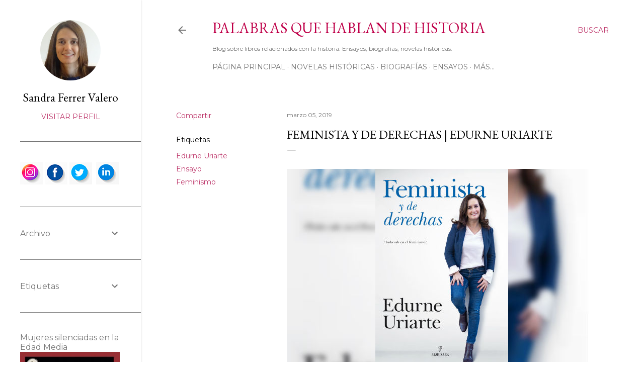

--- FILE ---
content_type: text/html; charset=UTF-8
request_url: https://palabrasquehablandehistoria.blogspot.com/2019/03/feminista-y-de-derechas-edurne-uriarte.html
body_size: 38210
content:
<!DOCTYPE html>
<html dir='ltr' xmlns='http://www.w3.org/1999/xhtml' xmlns:b='http://www.google.com/2005/gml/b' xmlns:data='http://www.google.com/2005/gml/data' xmlns:expr='http://www.google.com/2005/gml/expr'>
<head>
<!-- ETIQUETAS META TWITTER -->
<meta content='summary_large_image' name='twitter:card'/>
<meta content='@sandraferrerv' name='twitter:site'/>
<meta content='@sandraferrerv' name='twitter:creator'/>
<!-- SI NO ES LA HOME (POST, PAGINA, ETC.) -->
<meta content='https://palabrasquehablandehistoria.blogspot.com/2019/03/feminista-y-de-derechas-edurne-uriarte.html' name='twitter:url'/>
<meta content='Feminista y de derechas | Edurne Uriarte' name='twitter:title'/>
<meta content='https://blogger.googleusercontent.com/img/b/R29vZ2xl/AVvXsEhXzIKWs6J69nn9s34ptxIAtGZDzRRgW5VmIMAMjzWm0GBFr0Ph7N-vwjlRYN_bFfYcx83kJirRFn7NjGD0gi-dXj4e2kj6nwhvhQE1lHSYAe552XkX4cOHaspw17Pw6txZTgmqMwqTFJ8/s1600/feminista-derechas-uriarte.jpg' name='twitter:image'/>
<!-- SI EL POST NO TIENE DESCRIPCION (SEARCH DESCRIPTION) -->
<meta content='Lee aquí la reseña del libro' name='twitter:description'/>
<!--FIN DE ETIQUETAS META TWITTER-->
<meta content='width=device-width, initial-scale=1' name='viewport'/>
<title>Feminista y de derechas | Edurne Uriarte</title>
<meta content='text/html; charset=UTF-8' http-equiv='Content-Type'/>
<!-- Chrome, Firefox OS and Opera -->
<meta content='#ffffff' name='theme-color'/>
<!-- Windows Phone -->
<meta content='#ffffff' name='msapplication-navbutton-color'/>
<meta content='blogger' name='generator'/>
<link href='https://palabrasquehablandehistoria.blogspot.com/favicon.ico' rel='icon' type='image/x-icon'/>
<link href='http://palabrasquehablandehistoria.blogspot.com/2019/03/feminista-y-de-derechas-edurne-uriarte.html' rel='canonical'/>
<link rel="alternate" type="application/atom+xml" title="Palabras que hablan de historia - Atom" href="https://palabrasquehablandehistoria.blogspot.com/feeds/posts/default" />
<link rel="alternate" type="application/rss+xml" title="Palabras que hablan de historia - RSS" href="https://palabrasquehablandehistoria.blogspot.com/feeds/posts/default?alt=rss" />
<link rel="service.post" type="application/atom+xml" title="Palabras que hablan de historia - Atom" href="https://www.blogger.com/feeds/4591656483210046859/posts/default" />

<link rel="alternate" type="application/atom+xml" title="Palabras que hablan de historia - Atom" href="https://palabrasquehablandehistoria.blogspot.com/feeds/9134747243412818942/comments/default" />
<!--Can't find substitution for tag [blog.ieCssRetrofitLinks]-->
<link href='https://blogger.googleusercontent.com/img/b/R29vZ2xl/AVvXsEhXzIKWs6J69nn9s34ptxIAtGZDzRRgW5VmIMAMjzWm0GBFr0Ph7N-vwjlRYN_bFfYcx83kJirRFn7NjGD0gi-dXj4e2kj6nwhvhQE1lHSYAe552XkX4cOHaspw17Pw6txZTgmqMwqTFJ8/s1600/feminista-derechas-uriarte.jpg' rel='image_src'/>
<meta content='http://palabrasquehablandehistoria.blogspot.com/2019/03/feminista-y-de-derechas-edurne-uriarte.html' property='og:url'/>
<meta content='Feminista y de derechas | Edurne Uriarte' property='og:title'/>
<meta content='   El feminismo es en la actualidad uno de los movimientos sociales más potentes y globales. Cada vez son más las personas, las asociaciones...' property='og:description'/>
<meta content='https://blogger.googleusercontent.com/img/b/R29vZ2xl/AVvXsEhXzIKWs6J69nn9s34ptxIAtGZDzRRgW5VmIMAMjzWm0GBFr0Ph7N-vwjlRYN_bFfYcx83kJirRFn7NjGD0gi-dXj4e2kj6nwhvhQE1lHSYAe552XkX4cOHaspw17Pw6txZTgmqMwqTFJ8/w1200-h630-p-k-no-nu/feminista-derechas-uriarte.jpg' property='og:image'/>
<style type='text/css'>@font-face{font-family:'EB Garamond';font-style:normal;font-weight:400;font-display:swap;src:url(//fonts.gstatic.com/s/ebgaramond/v32/SlGDmQSNjdsmc35JDF1K5E55YMjF_7DPuGi-6_RkCY9_WamXgHlIbvw.woff2)format('woff2');unicode-range:U+0460-052F,U+1C80-1C8A,U+20B4,U+2DE0-2DFF,U+A640-A69F,U+FE2E-FE2F;}@font-face{font-family:'EB Garamond';font-style:normal;font-weight:400;font-display:swap;src:url(//fonts.gstatic.com/s/ebgaramond/v32/SlGDmQSNjdsmc35JDF1K5E55YMjF_7DPuGi-6_RkAI9_WamXgHlIbvw.woff2)format('woff2');unicode-range:U+0301,U+0400-045F,U+0490-0491,U+04B0-04B1,U+2116;}@font-face{font-family:'EB Garamond';font-style:normal;font-weight:400;font-display:swap;src:url(//fonts.gstatic.com/s/ebgaramond/v32/SlGDmQSNjdsmc35JDF1K5E55YMjF_7DPuGi-6_RkCI9_WamXgHlIbvw.woff2)format('woff2');unicode-range:U+1F00-1FFF;}@font-face{font-family:'EB Garamond';font-style:normal;font-weight:400;font-display:swap;src:url(//fonts.gstatic.com/s/ebgaramond/v32/SlGDmQSNjdsmc35JDF1K5E55YMjF_7DPuGi-6_RkB49_WamXgHlIbvw.woff2)format('woff2');unicode-range:U+0370-0377,U+037A-037F,U+0384-038A,U+038C,U+038E-03A1,U+03A3-03FF;}@font-face{font-family:'EB Garamond';font-style:normal;font-weight:400;font-display:swap;src:url(//fonts.gstatic.com/s/ebgaramond/v32/SlGDmQSNjdsmc35JDF1K5E55YMjF_7DPuGi-6_RkC49_WamXgHlIbvw.woff2)format('woff2');unicode-range:U+0102-0103,U+0110-0111,U+0128-0129,U+0168-0169,U+01A0-01A1,U+01AF-01B0,U+0300-0301,U+0303-0304,U+0308-0309,U+0323,U+0329,U+1EA0-1EF9,U+20AB;}@font-face{font-family:'EB Garamond';font-style:normal;font-weight:400;font-display:swap;src:url(//fonts.gstatic.com/s/ebgaramond/v32/SlGDmQSNjdsmc35JDF1K5E55YMjF_7DPuGi-6_RkCo9_WamXgHlIbvw.woff2)format('woff2');unicode-range:U+0100-02BA,U+02BD-02C5,U+02C7-02CC,U+02CE-02D7,U+02DD-02FF,U+0304,U+0308,U+0329,U+1D00-1DBF,U+1E00-1E9F,U+1EF2-1EFF,U+2020,U+20A0-20AB,U+20AD-20C0,U+2113,U+2C60-2C7F,U+A720-A7FF;}@font-face{font-family:'EB Garamond';font-style:normal;font-weight:400;font-display:swap;src:url(//fonts.gstatic.com/s/ebgaramond/v32/SlGDmQSNjdsmc35JDF1K5E55YMjF_7DPuGi-6_RkBI9_WamXgHlI.woff2)format('woff2');unicode-range:U+0000-00FF,U+0131,U+0152-0153,U+02BB-02BC,U+02C6,U+02DA,U+02DC,U+0304,U+0308,U+0329,U+2000-206F,U+20AC,U+2122,U+2191,U+2193,U+2212,U+2215,U+FEFF,U+FFFD;}@font-face{font-family:'Lora';font-style:normal;font-weight:400;font-display:swap;src:url(//fonts.gstatic.com/s/lora/v37/0QI6MX1D_JOuGQbT0gvTJPa787weuxJMkq18ndeYxZ2JTg.woff2)format('woff2');unicode-range:U+0460-052F,U+1C80-1C8A,U+20B4,U+2DE0-2DFF,U+A640-A69F,U+FE2E-FE2F;}@font-face{font-family:'Lora';font-style:normal;font-weight:400;font-display:swap;src:url(//fonts.gstatic.com/s/lora/v37/0QI6MX1D_JOuGQbT0gvTJPa787weuxJFkq18ndeYxZ2JTg.woff2)format('woff2');unicode-range:U+0301,U+0400-045F,U+0490-0491,U+04B0-04B1,U+2116;}@font-face{font-family:'Lora';font-style:normal;font-weight:400;font-display:swap;src:url(//fonts.gstatic.com/s/lora/v37/0QI6MX1D_JOuGQbT0gvTJPa787weuxI9kq18ndeYxZ2JTg.woff2)format('woff2');unicode-range:U+0302-0303,U+0305,U+0307-0308,U+0310,U+0312,U+0315,U+031A,U+0326-0327,U+032C,U+032F-0330,U+0332-0333,U+0338,U+033A,U+0346,U+034D,U+0391-03A1,U+03A3-03A9,U+03B1-03C9,U+03D1,U+03D5-03D6,U+03F0-03F1,U+03F4-03F5,U+2016-2017,U+2034-2038,U+203C,U+2040,U+2043,U+2047,U+2050,U+2057,U+205F,U+2070-2071,U+2074-208E,U+2090-209C,U+20D0-20DC,U+20E1,U+20E5-20EF,U+2100-2112,U+2114-2115,U+2117-2121,U+2123-214F,U+2190,U+2192,U+2194-21AE,U+21B0-21E5,U+21F1-21F2,U+21F4-2211,U+2213-2214,U+2216-22FF,U+2308-230B,U+2310,U+2319,U+231C-2321,U+2336-237A,U+237C,U+2395,U+239B-23B7,U+23D0,U+23DC-23E1,U+2474-2475,U+25AF,U+25B3,U+25B7,U+25BD,U+25C1,U+25CA,U+25CC,U+25FB,U+266D-266F,U+27C0-27FF,U+2900-2AFF,U+2B0E-2B11,U+2B30-2B4C,U+2BFE,U+3030,U+FF5B,U+FF5D,U+1D400-1D7FF,U+1EE00-1EEFF;}@font-face{font-family:'Lora';font-style:normal;font-weight:400;font-display:swap;src:url(//fonts.gstatic.com/s/lora/v37/0QI6MX1D_JOuGQbT0gvTJPa787weuxIvkq18ndeYxZ2JTg.woff2)format('woff2');unicode-range:U+0001-000C,U+000E-001F,U+007F-009F,U+20DD-20E0,U+20E2-20E4,U+2150-218F,U+2190,U+2192,U+2194-2199,U+21AF,U+21E6-21F0,U+21F3,U+2218-2219,U+2299,U+22C4-22C6,U+2300-243F,U+2440-244A,U+2460-24FF,U+25A0-27BF,U+2800-28FF,U+2921-2922,U+2981,U+29BF,U+29EB,U+2B00-2BFF,U+4DC0-4DFF,U+FFF9-FFFB,U+10140-1018E,U+10190-1019C,U+101A0,U+101D0-101FD,U+102E0-102FB,U+10E60-10E7E,U+1D2C0-1D2D3,U+1D2E0-1D37F,U+1F000-1F0FF,U+1F100-1F1AD,U+1F1E6-1F1FF,U+1F30D-1F30F,U+1F315,U+1F31C,U+1F31E,U+1F320-1F32C,U+1F336,U+1F378,U+1F37D,U+1F382,U+1F393-1F39F,U+1F3A7-1F3A8,U+1F3AC-1F3AF,U+1F3C2,U+1F3C4-1F3C6,U+1F3CA-1F3CE,U+1F3D4-1F3E0,U+1F3ED,U+1F3F1-1F3F3,U+1F3F5-1F3F7,U+1F408,U+1F415,U+1F41F,U+1F426,U+1F43F,U+1F441-1F442,U+1F444,U+1F446-1F449,U+1F44C-1F44E,U+1F453,U+1F46A,U+1F47D,U+1F4A3,U+1F4B0,U+1F4B3,U+1F4B9,U+1F4BB,U+1F4BF,U+1F4C8-1F4CB,U+1F4D6,U+1F4DA,U+1F4DF,U+1F4E3-1F4E6,U+1F4EA-1F4ED,U+1F4F7,U+1F4F9-1F4FB,U+1F4FD-1F4FE,U+1F503,U+1F507-1F50B,U+1F50D,U+1F512-1F513,U+1F53E-1F54A,U+1F54F-1F5FA,U+1F610,U+1F650-1F67F,U+1F687,U+1F68D,U+1F691,U+1F694,U+1F698,U+1F6AD,U+1F6B2,U+1F6B9-1F6BA,U+1F6BC,U+1F6C6-1F6CF,U+1F6D3-1F6D7,U+1F6E0-1F6EA,U+1F6F0-1F6F3,U+1F6F7-1F6FC,U+1F700-1F7FF,U+1F800-1F80B,U+1F810-1F847,U+1F850-1F859,U+1F860-1F887,U+1F890-1F8AD,U+1F8B0-1F8BB,U+1F8C0-1F8C1,U+1F900-1F90B,U+1F93B,U+1F946,U+1F984,U+1F996,U+1F9E9,U+1FA00-1FA6F,U+1FA70-1FA7C,U+1FA80-1FA89,U+1FA8F-1FAC6,U+1FACE-1FADC,U+1FADF-1FAE9,U+1FAF0-1FAF8,U+1FB00-1FBFF;}@font-face{font-family:'Lora';font-style:normal;font-weight:400;font-display:swap;src:url(//fonts.gstatic.com/s/lora/v37/0QI6MX1D_JOuGQbT0gvTJPa787weuxJOkq18ndeYxZ2JTg.woff2)format('woff2');unicode-range:U+0102-0103,U+0110-0111,U+0128-0129,U+0168-0169,U+01A0-01A1,U+01AF-01B0,U+0300-0301,U+0303-0304,U+0308-0309,U+0323,U+0329,U+1EA0-1EF9,U+20AB;}@font-face{font-family:'Lora';font-style:normal;font-weight:400;font-display:swap;src:url(//fonts.gstatic.com/s/lora/v37/0QI6MX1D_JOuGQbT0gvTJPa787weuxJPkq18ndeYxZ2JTg.woff2)format('woff2');unicode-range:U+0100-02BA,U+02BD-02C5,U+02C7-02CC,U+02CE-02D7,U+02DD-02FF,U+0304,U+0308,U+0329,U+1D00-1DBF,U+1E00-1E9F,U+1EF2-1EFF,U+2020,U+20A0-20AB,U+20AD-20C0,U+2113,U+2C60-2C7F,U+A720-A7FF;}@font-face{font-family:'Lora';font-style:normal;font-weight:400;font-display:swap;src:url(//fonts.gstatic.com/s/lora/v37/0QI6MX1D_JOuGQbT0gvTJPa787weuxJBkq18ndeYxZ0.woff2)format('woff2');unicode-range:U+0000-00FF,U+0131,U+0152-0153,U+02BB-02BC,U+02C6,U+02DA,U+02DC,U+0304,U+0308,U+0329,U+2000-206F,U+20AC,U+2122,U+2191,U+2193,U+2212,U+2215,U+FEFF,U+FFFD;}@font-face{font-family:'Montserrat';font-style:italic;font-weight:400;font-display:swap;src:url(//fonts.gstatic.com/s/montserrat/v31/JTUFjIg1_i6t8kCHKm459Wx7xQYXK0vOoz6jq6R9WXV0ppC8MLnbtrVK.woff2)format('woff2');unicode-range:U+0460-052F,U+1C80-1C8A,U+20B4,U+2DE0-2DFF,U+A640-A69F,U+FE2E-FE2F;}@font-face{font-family:'Montserrat';font-style:italic;font-weight:400;font-display:swap;src:url(//fonts.gstatic.com/s/montserrat/v31/JTUFjIg1_i6t8kCHKm459Wx7xQYXK0vOoz6jq6R9WXx0ppC8MLnbtrVK.woff2)format('woff2');unicode-range:U+0301,U+0400-045F,U+0490-0491,U+04B0-04B1,U+2116;}@font-face{font-family:'Montserrat';font-style:italic;font-weight:400;font-display:swap;src:url(//fonts.gstatic.com/s/montserrat/v31/JTUFjIg1_i6t8kCHKm459Wx7xQYXK0vOoz6jq6R9WXd0ppC8MLnbtrVK.woff2)format('woff2');unicode-range:U+0102-0103,U+0110-0111,U+0128-0129,U+0168-0169,U+01A0-01A1,U+01AF-01B0,U+0300-0301,U+0303-0304,U+0308-0309,U+0323,U+0329,U+1EA0-1EF9,U+20AB;}@font-face{font-family:'Montserrat';font-style:italic;font-weight:400;font-display:swap;src:url(//fonts.gstatic.com/s/montserrat/v31/JTUFjIg1_i6t8kCHKm459Wx7xQYXK0vOoz6jq6R9WXZ0ppC8MLnbtrVK.woff2)format('woff2');unicode-range:U+0100-02BA,U+02BD-02C5,U+02C7-02CC,U+02CE-02D7,U+02DD-02FF,U+0304,U+0308,U+0329,U+1D00-1DBF,U+1E00-1E9F,U+1EF2-1EFF,U+2020,U+20A0-20AB,U+20AD-20C0,U+2113,U+2C60-2C7F,U+A720-A7FF;}@font-face{font-family:'Montserrat';font-style:italic;font-weight:400;font-display:swap;src:url(//fonts.gstatic.com/s/montserrat/v31/JTUFjIg1_i6t8kCHKm459Wx7xQYXK0vOoz6jq6R9WXh0ppC8MLnbtg.woff2)format('woff2');unicode-range:U+0000-00FF,U+0131,U+0152-0153,U+02BB-02BC,U+02C6,U+02DA,U+02DC,U+0304,U+0308,U+0329,U+2000-206F,U+20AC,U+2122,U+2191,U+2193,U+2212,U+2215,U+FEFF,U+FFFD;}@font-face{font-family:'Montserrat';font-style:normal;font-weight:400;font-display:swap;src:url(//fonts.gstatic.com/s/montserrat/v31/JTUSjIg1_i6t8kCHKm459WRhyyTh89ZNpQ.woff2)format('woff2');unicode-range:U+0460-052F,U+1C80-1C8A,U+20B4,U+2DE0-2DFF,U+A640-A69F,U+FE2E-FE2F;}@font-face{font-family:'Montserrat';font-style:normal;font-weight:400;font-display:swap;src:url(//fonts.gstatic.com/s/montserrat/v31/JTUSjIg1_i6t8kCHKm459W1hyyTh89ZNpQ.woff2)format('woff2');unicode-range:U+0301,U+0400-045F,U+0490-0491,U+04B0-04B1,U+2116;}@font-face{font-family:'Montserrat';font-style:normal;font-weight:400;font-display:swap;src:url(//fonts.gstatic.com/s/montserrat/v31/JTUSjIg1_i6t8kCHKm459WZhyyTh89ZNpQ.woff2)format('woff2');unicode-range:U+0102-0103,U+0110-0111,U+0128-0129,U+0168-0169,U+01A0-01A1,U+01AF-01B0,U+0300-0301,U+0303-0304,U+0308-0309,U+0323,U+0329,U+1EA0-1EF9,U+20AB;}@font-face{font-family:'Montserrat';font-style:normal;font-weight:400;font-display:swap;src:url(//fonts.gstatic.com/s/montserrat/v31/JTUSjIg1_i6t8kCHKm459WdhyyTh89ZNpQ.woff2)format('woff2');unicode-range:U+0100-02BA,U+02BD-02C5,U+02C7-02CC,U+02CE-02D7,U+02DD-02FF,U+0304,U+0308,U+0329,U+1D00-1DBF,U+1E00-1E9F,U+1EF2-1EFF,U+2020,U+20A0-20AB,U+20AD-20C0,U+2113,U+2C60-2C7F,U+A720-A7FF;}@font-face{font-family:'Montserrat';font-style:normal;font-weight:400;font-display:swap;src:url(//fonts.gstatic.com/s/montserrat/v31/JTUSjIg1_i6t8kCHKm459WlhyyTh89Y.woff2)format('woff2');unicode-range:U+0000-00FF,U+0131,U+0152-0153,U+02BB-02BC,U+02C6,U+02DA,U+02DC,U+0304,U+0308,U+0329,U+2000-206F,U+20AC,U+2122,U+2191,U+2193,U+2212,U+2215,U+FEFF,U+FFFD;}@font-face{font-family:'Montserrat';font-style:normal;font-weight:700;font-display:swap;src:url(//fonts.gstatic.com/s/montserrat/v31/JTUSjIg1_i6t8kCHKm459WRhyyTh89ZNpQ.woff2)format('woff2');unicode-range:U+0460-052F,U+1C80-1C8A,U+20B4,U+2DE0-2DFF,U+A640-A69F,U+FE2E-FE2F;}@font-face{font-family:'Montserrat';font-style:normal;font-weight:700;font-display:swap;src:url(//fonts.gstatic.com/s/montserrat/v31/JTUSjIg1_i6t8kCHKm459W1hyyTh89ZNpQ.woff2)format('woff2');unicode-range:U+0301,U+0400-045F,U+0490-0491,U+04B0-04B1,U+2116;}@font-face{font-family:'Montserrat';font-style:normal;font-weight:700;font-display:swap;src:url(//fonts.gstatic.com/s/montserrat/v31/JTUSjIg1_i6t8kCHKm459WZhyyTh89ZNpQ.woff2)format('woff2');unicode-range:U+0102-0103,U+0110-0111,U+0128-0129,U+0168-0169,U+01A0-01A1,U+01AF-01B0,U+0300-0301,U+0303-0304,U+0308-0309,U+0323,U+0329,U+1EA0-1EF9,U+20AB;}@font-face{font-family:'Montserrat';font-style:normal;font-weight:700;font-display:swap;src:url(//fonts.gstatic.com/s/montserrat/v31/JTUSjIg1_i6t8kCHKm459WdhyyTh89ZNpQ.woff2)format('woff2');unicode-range:U+0100-02BA,U+02BD-02C5,U+02C7-02CC,U+02CE-02D7,U+02DD-02FF,U+0304,U+0308,U+0329,U+1D00-1DBF,U+1E00-1E9F,U+1EF2-1EFF,U+2020,U+20A0-20AB,U+20AD-20C0,U+2113,U+2C60-2C7F,U+A720-A7FF;}@font-face{font-family:'Montserrat';font-style:normal;font-weight:700;font-display:swap;src:url(//fonts.gstatic.com/s/montserrat/v31/JTUSjIg1_i6t8kCHKm459WlhyyTh89Y.woff2)format('woff2');unicode-range:U+0000-00FF,U+0131,U+0152-0153,U+02BB-02BC,U+02C6,U+02DA,U+02DC,U+0304,U+0308,U+0329,U+2000-206F,U+20AC,U+2122,U+2191,U+2193,U+2212,U+2215,U+FEFF,U+FFFD;}</style>
<style id='page-skin-1' type='text/css'><!--
/*! normalize.css v3.0.1 | MIT License | git.io/normalize */html{font-family:sans-serif;-ms-text-size-adjust:100%;-webkit-text-size-adjust:100%}body{margin:0}article,aside,details,figcaption,figure,footer,header,hgroup,main,nav,section,summary{display:block}audio,canvas,progress,video{display:inline-block;vertical-align:baseline}audio:not([controls]){display:none;height:0}[hidden],template{display:none}a{background:transparent}a:active,a:hover{outline:0}abbr[title]{border-bottom:1px dotted}b,strong{font-weight:bold}dfn{font-style:italic}h1{font-size:2em;margin:.67em 0}mark{background:#ff0;color:#000}small{font-size:80%}sub,sup{font-size:75%;line-height:0;position:relative;vertical-align:baseline}sup{top:-0.5em}sub{bottom:-0.25em}img{border:0}svg:not(:root){overflow:hidden}figure{margin:1em 40px}hr{-moz-box-sizing:content-box;box-sizing:content-box;height:0}pre{overflow:auto}code,kbd,pre,samp{font-family:monospace,monospace;font-size:1em}button,input,optgroup,select,textarea{color:inherit;font:inherit;margin:0}button{overflow:visible}button,select{text-transform:none}button,html input[type="button"],input[type="reset"],input[type="submit"]{-webkit-appearance:button;cursor:pointer}button[disabled],html input[disabled]{cursor:default}button::-moz-focus-inner,input::-moz-focus-inner{border:0;padding:0}input{line-height:normal}input[type="checkbox"],input[type="radio"]{box-sizing:border-box;padding:0}input[type="number"]::-webkit-inner-spin-button,input[type="number"]::-webkit-outer-spin-button{height:auto}input[type="search"]{-webkit-appearance:textfield;-moz-box-sizing:content-box;-webkit-box-sizing:content-box;box-sizing:content-box}input[type="search"]::-webkit-search-cancel-button,input[type="search"]::-webkit-search-decoration{-webkit-appearance:none}fieldset{border:1px solid #c0c0c0;margin:0 2px;padding:.35em .625em .75em}legend{border:0;padding:0}textarea{overflow:auto}optgroup{font-weight:bold}table{border-collapse:collapse;border-spacing:0}td,th{padding:0}
/*!************************************************
* Blogger Template Style
* Name: Soho
**************************************************/
body{
overflow-wrap:break-word;
word-break:break-word;
word-wrap:break-word
}
.hidden{
display:none
}
.invisible{
visibility:hidden
}
.container::after,.float-container::after{
clear:both;
content:'';
display:table
}
.clearboth{
clear:both
}
#comments .comment .comment-actions,.subscribe-popup .FollowByEmail .follow-by-email-submit{
background:0 0;
border:0;
box-shadow:none;
color:#be376b;
cursor:pointer;
font-size:14px;
font-weight:700;
outline:0;
text-decoration:none;
text-transform:uppercase;
width:auto
}
.dim-overlay{
background-color:rgba(0,0,0,.54);
height:100vh;
left:0;
position:fixed;
top:0;
width:100%
}
#sharing-dim-overlay{
background-color:transparent
}
input::-ms-clear{
display:none
}
.blogger-logo,.svg-icon-24.blogger-logo{
fill:#ff9800;
opacity:1
}
.loading-spinner-large{
-webkit-animation:mspin-rotate 1.568s infinite linear;
animation:mspin-rotate 1.568s infinite linear;
height:48px;
overflow:hidden;
position:absolute;
width:48px;
z-index:200
}
.loading-spinner-large>div{
-webkit-animation:mspin-revrot 5332ms infinite steps(4);
animation:mspin-revrot 5332ms infinite steps(4)
}
.loading-spinner-large>div>div{
-webkit-animation:mspin-singlecolor-large-film 1333ms infinite steps(81);
animation:mspin-singlecolor-large-film 1333ms infinite steps(81);
background-size:100%;
height:48px;
width:3888px
}
.mspin-black-large>div>div,.mspin-grey_54-large>div>div{
background-image:url(https://www.blogblog.com/indie/mspin_black_large.svg)
}
.mspin-white-large>div>div{
background-image:url(https://www.blogblog.com/indie/mspin_white_large.svg)
}
.mspin-grey_54-large{
opacity:.54
}
@-webkit-keyframes mspin-singlecolor-large-film{
from{
-webkit-transform:translateX(0);
transform:translateX(0)
}
to{
-webkit-transform:translateX(-3888px);
transform:translateX(-3888px)
}
}
@keyframes mspin-singlecolor-large-film{
from{
-webkit-transform:translateX(0);
transform:translateX(0)
}
to{
-webkit-transform:translateX(-3888px);
transform:translateX(-3888px)
}
}
@-webkit-keyframes mspin-rotate{
from{
-webkit-transform:rotate(0);
transform:rotate(0)
}
to{
-webkit-transform:rotate(360deg);
transform:rotate(360deg)
}
}
@keyframes mspin-rotate{
from{
-webkit-transform:rotate(0);
transform:rotate(0)
}
to{
-webkit-transform:rotate(360deg);
transform:rotate(360deg)
}
}
@-webkit-keyframes mspin-revrot{
from{
-webkit-transform:rotate(0);
transform:rotate(0)
}
to{
-webkit-transform:rotate(-360deg);
transform:rotate(-360deg)
}
}
@keyframes mspin-revrot{
from{
-webkit-transform:rotate(0);
transform:rotate(0)
}
to{
-webkit-transform:rotate(-360deg);
transform:rotate(-360deg)
}
}
.skip-navigation{
background-color:#fff;
box-sizing:border-box;
color:#000;
display:block;
height:0;
left:0;
line-height:50px;
overflow:hidden;
padding-top:0;
position:fixed;
text-align:center;
top:0;
-webkit-transition:box-shadow .3s,height .3s,padding-top .3s;
transition:box-shadow .3s,height .3s,padding-top .3s;
width:100%;
z-index:900
}
.skip-navigation:focus{
box-shadow:0 4px 5px 0 rgba(0,0,0,.14),0 1px 10px 0 rgba(0,0,0,.12),0 2px 4px -1px rgba(0,0,0,.2);
height:50px
}
#main{
outline:0
}
.main-heading{
position:absolute;
clip:rect(1px,1px,1px,1px);
padding:0;
border:0;
height:1px;
width:1px;
overflow:hidden
}
.Attribution{
margin-top:1em;
text-align:center
}
.Attribution .blogger img,.Attribution .blogger svg{
vertical-align:bottom
}
.Attribution .blogger img{
margin-right:.5em
}
.Attribution div{
line-height:24px;
margin-top:.5em
}
.Attribution .copyright,.Attribution .image-attribution{
font-size:.7em;
margin-top:1.5em
}
.BLOG_mobile_video_class{
display:none
}
.bg-photo{
background-attachment:scroll!important
}
body .CSS_LIGHTBOX{
z-index:900
}
.extendable .show-less,.extendable .show-more{
border-color:#be376b;
color:#be376b;
margin-top:8px
}
.extendable .show-less.hidden,.extendable .show-more.hidden{
display:none
}
.inline-ad{
display:none;
max-width:100%;
overflow:hidden
}
.adsbygoogle{
display:block
}
#cookieChoiceInfo{
bottom:0;
top:auto
}
iframe.b-hbp-video{
border:0
}
.post-body img{
max-width:100%
}
.post-body iframe{
max-width:100%
}
.post-body a[imageanchor="1"]{
display:inline-block
}
.byline{
margin-right:1em
}
.byline:last-child{
margin-right:0
}
.link-copied-dialog{
max-width:520px;
outline:0
}
.link-copied-dialog .modal-dialog-buttons{
margin-top:8px
}
.link-copied-dialog .goog-buttonset-default{
background:0 0;
border:0
}
.link-copied-dialog .goog-buttonset-default:focus{
outline:0
}
.paging-control-container{
margin-bottom:16px
}
.paging-control-container .paging-control{
display:inline-block
}
.paging-control-container .comment-range-text::after,.paging-control-container .paging-control{
color:#be376b
}
.paging-control-container .comment-range-text,.paging-control-container .paging-control{
margin-right:8px
}
.paging-control-container .comment-range-text::after,.paging-control-container .paging-control::after{
content:'\00B7';
cursor:default;
padding-left:8px;
pointer-events:none
}
.paging-control-container .comment-range-text:last-child::after,.paging-control-container .paging-control:last-child::after{
content:none
}
.byline.reactions iframe{
height:20px
}
.b-notification{
color:#000;
background-color:#fff;
border-bottom:solid 1px #000;
box-sizing:border-box;
padding:16px 32px;
text-align:center
}
.b-notification.visible{
-webkit-transition:margin-top .3s cubic-bezier(.4,0,.2,1);
transition:margin-top .3s cubic-bezier(.4,0,.2,1)
}
.b-notification.invisible{
position:absolute
}
.b-notification-close{
position:absolute;
right:8px;
top:8px
}
.no-posts-message{
line-height:40px;
text-align:center
}
@media screen and (max-width:1100px){
body.item-view .post-body a[imageanchor="1"][style*="float: left;"],body.item-view .post-body a[imageanchor="1"][style*="float: right;"]{
float:none!important;
clear:none!important
}
body.item-view .post-body a[imageanchor="1"] img{
display:block;
height:auto;
margin:0 auto
}
body.item-view .post-body>.separator:first-child>a[imageanchor="1"]:first-child{
margin-top:20px
}
.post-body a[imageanchor]{
display:block
}
body.item-view .post-body a[imageanchor="1"]{
margin-left:0!important;
margin-right:0!important
}
body.item-view .post-body a[imageanchor="1"]+a[imageanchor="1"]{
margin-top:16px
}
}
.item-control{
display:none
}
#comments{
border-top:1px dashed rgba(0,0,0,.54);
margin-top:20px;
padding:20px
}
#comments .comment-thread ol{
margin:0;
padding-left:0;
padding-left:0
}
#comments .comment .comment-replybox-single,#comments .comment-thread .comment-replies{
margin-left:60px
}
#comments .comment-thread .thread-count{
display:none
}
#comments .comment{
list-style-type:none;
padding:0 0 30px;
position:relative
}
#comments .comment .comment{
padding-bottom:8px
}
.comment .avatar-image-container{
position:absolute
}
.comment .avatar-image-container img{
border-radius:50%
}
.avatar-image-container svg,.comment .avatar-image-container .avatar-icon{
border-radius:50%;
border:solid 1px #000000;
box-sizing:border-box;
fill:#000000;
height:35px;
margin:0;
padding:7px;
width:35px
}
.comment .comment-block{
margin-top:10px;
margin-left:60px;
padding-bottom:0
}
#comments .comment-author-header-wrapper{
margin-left:40px
}
#comments .comment .thread-expanded .comment-block{
padding-bottom:20px
}
#comments .comment .comment-header .user,#comments .comment .comment-header .user a{
color:#000000;
font-style:normal;
font-weight:700
}
#comments .comment .comment-actions{
bottom:0;
margin-bottom:15px;
position:absolute
}
#comments .comment .comment-actions>*{
margin-right:8px
}
#comments .comment .comment-header .datetime{
bottom:0;
color:rgba(0, 0, 0, 0.54);
display:inline-block;
font-size:13px;
font-style:italic;
margin-left:8px
}
#comments .comment .comment-footer .comment-timestamp a,#comments .comment .comment-header .datetime a{
color:rgba(0, 0, 0, 0.54)
}
#comments .comment .comment-content,.comment .comment-body{
margin-top:12px;
word-break:break-word
}
.comment-body{
margin-bottom:12px
}
#comments.embed[data-num-comments="0"]{
border:0;
margin-top:0;
padding-top:0
}
#comments.embed[data-num-comments="0"] #comment-post-message,#comments.embed[data-num-comments="0"] div.comment-form>p,#comments.embed[data-num-comments="0"] p.comment-footer{
display:none
}
#comment-editor-src{
display:none
}
.comments .comments-content .loadmore.loaded{
max-height:0;
opacity:0;
overflow:hidden
}
.extendable .remaining-items{
height:0;
overflow:hidden;
-webkit-transition:height .3s cubic-bezier(.4,0,.2,1);
transition:height .3s cubic-bezier(.4,0,.2,1)
}
.extendable .remaining-items.expanded{
height:auto
}
.svg-icon-24,.svg-icon-24-button{
cursor:pointer;
height:24px;
width:24px;
min-width:24px
}
.touch-icon{
margin:-12px;
padding:12px
}
.touch-icon:active,.touch-icon:focus{
background-color:rgba(153,153,153,.4);
border-radius:50%
}
svg:not(:root).touch-icon{
overflow:visible
}
html[dir=rtl] .rtl-reversible-icon{
-webkit-transform:scaleX(-1);
-ms-transform:scaleX(-1);
transform:scaleX(-1)
}
.svg-icon-24-button,.touch-icon-button{
background:0 0;
border:0;
margin:0;
outline:0;
padding:0
}
.touch-icon-button .touch-icon:active,.touch-icon-button .touch-icon:focus{
background-color:transparent
}
.touch-icon-button:active .touch-icon,.touch-icon-button:focus .touch-icon{
background-color:rgba(153,153,153,.4);
border-radius:50%
}
.Profile .default-avatar-wrapper .avatar-icon{
border-radius:50%;
border:solid 1px #000000;
box-sizing:border-box;
fill:#000000;
margin:0
}
.Profile .individual .default-avatar-wrapper .avatar-icon{
padding:25px
}
.Profile .individual .avatar-icon,.Profile .individual .profile-img{
height:120px;
width:120px
}
.Profile .team .default-avatar-wrapper .avatar-icon{
padding:8px
}
.Profile .team .avatar-icon,.Profile .team .default-avatar-wrapper,.Profile .team .profile-img{
height:40px;
width:40px
}
.snippet-container{
margin:0;
position:relative;
overflow:hidden
}
.snippet-fade{
bottom:0;
box-sizing:border-box;
position:absolute;
width:96px
}
.snippet-fade{
right:0
}
.snippet-fade:after{
content:'\2026'
}
.snippet-fade:after{
float:right
}
.centered-top-container.sticky{
left:0;
position:fixed;
right:0;
top:0;
width:auto;
z-index:50;
-webkit-transition-property:opacity,-webkit-transform;
transition-property:opacity,-webkit-transform;
transition-property:transform,opacity;
transition-property:transform,opacity,-webkit-transform;
-webkit-transition-duration:.2s;
transition-duration:.2s;
-webkit-transition-timing-function:cubic-bezier(.4,0,.2,1);
transition-timing-function:cubic-bezier(.4,0,.2,1)
}
.centered-top-placeholder{
display:none
}
.collapsed-header .centered-top-placeholder{
display:block
}
.centered-top-container .Header .replaced h1,.centered-top-placeholder .Header .replaced h1{
display:none
}
.centered-top-container.sticky .Header .replaced h1{
display:block
}
.centered-top-container.sticky .Header .header-widget{
background:0 0
}
.centered-top-container.sticky .Header .header-image-wrapper{
display:none
}
.centered-top-container img,.centered-top-placeholder img{
max-width:100%
}
.collapsible{
-webkit-transition:height .3s cubic-bezier(.4,0,.2,1);
transition:height .3s cubic-bezier(.4,0,.2,1)
}
.collapsible,.collapsible>summary{
display:block;
overflow:hidden
}
.collapsible>:not(summary){
display:none
}
.collapsible[open]>:not(summary){
display:block
}
.collapsible:focus,.collapsible>summary:focus{
outline:0
}
.collapsible>summary{
cursor:pointer;
display:block;
padding:0
}
.collapsible:focus>summary,.collapsible>summary:focus{
background-color:transparent
}
.collapsible>summary::-webkit-details-marker{
display:none
}
.collapsible-title{
-webkit-box-align:center;
-webkit-align-items:center;
-ms-flex-align:center;
align-items:center;
display:-webkit-box;
display:-webkit-flex;
display:-ms-flexbox;
display:flex
}
.collapsible-title .title{
-webkit-box-flex:1;
-webkit-flex:1 1 auto;
-ms-flex:1 1 auto;
flex:1 1 auto;
-webkit-box-ordinal-group:1;
-webkit-order:0;
-ms-flex-order:0;
order:0;
overflow:hidden;
text-overflow:ellipsis;
white-space:nowrap
}
.collapsible-title .chevron-down,.collapsible[open] .collapsible-title .chevron-up{
display:block
}
.collapsible-title .chevron-up,.collapsible[open] .collapsible-title .chevron-down{
display:none
}
.flat-button{
cursor:pointer;
display:inline-block;
font-weight:700;
text-transform:uppercase;
border-radius:2px;
padding:8px;
margin:-8px
}
.flat-icon-button{
background:0 0;
border:0;
margin:0;
outline:0;
padding:0;
margin:-12px;
padding:12px;
cursor:pointer;
box-sizing:content-box;
display:inline-block;
line-height:0
}
.flat-icon-button,.flat-icon-button .splash-wrapper{
border-radius:50%
}
.flat-icon-button .splash.animate{
-webkit-animation-duration:.3s;
animation-duration:.3s
}
.overflowable-container{
max-height:28px;
overflow:hidden;
position:relative
}
.overflow-button{
cursor:pointer
}
#overflowable-dim-overlay{
background:0 0
}
.overflow-popup{
box-shadow:0 2px 2px 0 rgba(0,0,0,.14),0 3px 1px -2px rgba(0,0,0,.2),0 1px 5px 0 rgba(0,0,0,.12);
background-color:#ffffff;
left:0;
max-width:calc(100% - 32px);
position:absolute;
top:0;
visibility:hidden;
z-index:101
}
.overflow-popup ul{
list-style:none
}
.overflow-popup .tabs li,.overflow-popup li{
display:block;
height:auto
}
.overflow-popup .tabs li{
padding-left:0;
padding-right:0
}
.overflow-button.hidden,.overflow-popup .tabs li.hidden,.overflow-popup li.hidden{
display:none
}
.search{
display:-webkit-box;
display:-webkit-flex;
display:-ms-flexbox;
display:flex;
line-height:24px;
width:24px
}
.search.focused{
width:100%
}
.search.focused .section{
width:100%
}
.search form{
z-index:101
}
.search h3{
display:none
}
.search form{
display:-webkit-box;
display:-webkit-flex;
display:-ms-flexbox;
display:flex;
-webkit-box-flex:1;
-webkit-flex:1 0 0;
-ms-flex:1 0 0px;
flex:1 0 0;
border-bottom:solid 1px transparent;
padding-bottom:8px
}
.search form>*{
display:none
}
.search.focused form>*{
display:block
}
.search .search-input label{
display:none
}
.centered-top-placeholder.cloned .search form{
z-index:30
}
.search.focused form{
border-color:rgba(0, 0, 0, 0.54);
position:relative;
width:auto
}
.collapsed-header .centered-top-container .search.focused form{
border-bottom-color:transparent
}
.search-expand{
-webkit-box-flex:0;
-webkit-flex:0 0 auto;
-ms-flex:0 0 auto;
flex:0 0 auto
}
.search-expand-text{
display:none
}
.search-close{
display:inline;
vertical-align:middle
}
.search-input{
-webkit-box-flex:1;
-webkit-flex:1 0 1px;
-ms-flex:1 0 1px;
flex:1 0 1px
}
.search-input input{
background:0 0;
border:0;
box-sizing:border-box;
color:rgba(0, 0, 0, 0.54);
display:inline-block;
outline:0;
width:calc(100% - 48px)
}
.search-input input.no-cursor{
color:transparent;
text-shadow:0 0 0 rgba(0, 0, 0, 0.54)
}
.collapsed-header .centered-top-container .search-action,.collapsed-header .centered-top-container .search-input input{
color:rgba(0, 0, 0, 0.54)
}
.collapsed-header .centered-top-container .search-input input.no-cursor{
color:transparent;
text-shadow:0 0 0 rgba(0, 0, 0, 0.54)
}
.collapsed-header .centered-top-container .search-input input.no-cursor:focus,.search-input input.no-cursor:focus{
outline:0
}
.search-focused>*{
visibility:hidden
}
.search-focused .search,.search-focused .search-icon{
visibility:visible
}
.search.focused .search-action{
display:block
}
.search.focused .search-action:disabled{
opacity:.3
}
.widget.Sharing .sharing-button{
display:none
}
.widget.Sharing .sharing-buttons li{
padding:0
}
.widget.Sharing .sharing-buttons li span{
display:none
}
.post-share-buttons{
position:relative
}
.centered-bottom .share-buttons .svg-icon-24,.share-buttons .svg-icon-24{
fill:#000000
}
.sharing-open.touch-icon-button:active .touch-icon,.sharing-open.touch-icon-button:focus .touch-icon{
background-color:transparent
}
.share-buttons{
background-color:#ffffff;
border-radius:2px;
box-shadow:0 2px 2px 0 rgba(0,0,0,.14),0 3px 1px -2px rgba(0,0,0,.2),0 1px 5px 0 rgba(0,0,0,.12);
color:#000000;
list-style:none;
margin:0;
padding:8px 0;
position:absolute;
top:-11px;
min-width:200px;
z-index:101
}
.share-buttons.hidden{
display:none
}
.sharing-button{
background:0 0;
border:0;
margin:0;
outline:0;
padding:0;
cursor:pointer
}
.share-buttons li{
margin:0;
height:48px
}
.share-buttons li:last-child{
margin-bottom:0
}
.share-buttons li .sharing-platform-button{
box-sizing:border-box;
cursor:pointer;
display:block;
height:100%;
margin-bottom:0;
padding:0 16px;
position:relative;
width:100%
}
.share-buttons li .sharing-platform-button:focus,.share-buttons li .sharing-platform-button:hover{
background-color:rgba(128,128,128,.1);
outline:0
}
.share-buttons li svg[class*=" sharing-"],.share-buttons li svg[class^=sharing-]{
position:absolute;
top:10px
}
.share-buttons li span.sharing-platform-button{
position:relative;
top:0
}
.share-buttons li .platform-sharing-text{
display:block;
font-size:16px;
line-height:48px;
white-space:nowrap
}
.share-buttons li .platform-sharing-text{
margin-left:56px
}
.sidebar-container{
background-color:#f7f7f7;
max-width:280px;
overflow-y:auto;
-webkit-transition-property:-webkit-transform;
transition-property:-webkit-transform;
transition-property:transform;
transition-property:transform,-webkit-transform;
-webkit-transition-duration:.3s;
transition-duration:.3s;
-webkit-transition-timing-function:cubic-bezier(0,0,.2,1);
transition-timing-function:cubic-bezier(0,0,.2,1);
width:280px;
z-index:101;
-webkit-overflow-scrolling:touch
}
.sidebar-container .navigation{
line-height:0;
padding:16px
}
.sidebar-container .sidebar-back{
cursor:pointer
}
.sidebar-container .widget{
background:0 0;
margin:0 16px;
padding:16px 0
}
.sidebar-container .widget .title{
color:rgba(0, 0, 0, 0.54);
margin:0
}
.sidebar-container .widget ul{
list-style:none;
margin:0;
padding:0
}
.sidebar-container .widget ul ul{
margin-left:1em
}
.sidebar-container .widget li{
font-size:16px;
line-height:normal
}
.sidebar-container .widget+.widget{
border-top:1px dashed rgba(0, 0, 0, 0.54)
}
.BlogArchive li{
margin:16px 0
}
.BlogArchive li:last-child{
margin-bottom:0
}
.Label li a{
display:inline-block
}
.BlogArchive .post-count,.Label .label-count{
float:right;
margin-left:.25em
}
.BlogArchive .post-count::before,.Label .label-count::before{
content:'('
}
.BlogArchive .post-count::after,.Label .label-count::after{
content:')'
}
.widget.Translate .skiptranslate>div{
display:block!important
}
.widget.Profile .profile-link{
display:-webkit-box;
display:-webkit-flex;
display:-ms-flexbox;
display:flex
}
.widget.Profile .team-member .default-avatar-wrapper,.widget.Profile .team-member .profile-img{
-webkit-box-flex:0;
-webkit-flex:0 0 auto;
-ms-flex:0 0 auto;
flex:0 0 auto;
margin-right:1em
}
.widget.Profile .individual .profile-link{
-webkit-box-orient:vertical;
-webkit-box-direction:normal;
-webkit-flex-direction:column;
-ms-flex-direction:column;
flex-direction:column
}
.widget.Profile .team .profile-link .profile-name{
-webkit-align-self:center;
-ms-flex-item-align:center;
-ms-grid-row-align:center;
align-self:center;
display:block;
-webkit-box-flex:1;
-webkit-flex:1 1 auto;
-ms-flex:1 1 auto;
flex:1 1 auto
}
.dim-overlay{
background-color:rgba(0,0,0,.54);
z-index:100
}
body.sidebar-visible{
overflow-y:hidden
}
@media screen and (max-width:1239px){
.sidebar-container{
bottom:0;
position:fixed;
top:0;
left:0;
right:auto
}
.sidebar-container.sidebar-invisible{
-webkit-transition-timing-function:cubic-bezier(.4,0,.6,1);
transition-timing-function:cubic-bezier(.4,0,.6,1)
}
html[dir=ltr] .sidebar-container.sidebar-invisible{
-webkit-transform:translateX(-280px);
-ms-transform:translateX(-280px);
transform:translateX(-280px)
}
html[dir=rtl] .sidebar-container.sidebar-invisible{
-webkit-transform:translateX(280px);
-ms-transform:translateX(280px);
transform:translateX(280px)
}
}
@media screen and (min-width:1240px){
.sidebar-container{
position:absolute;
top:0;
left:0;
right:auto
}
.sidebar-container .navigation{
display:none
}
}
.dialog{
box-shadow:0 2px 2px 0 rgba(0,0,0,.14),0 3px 1px -2px rgba(0,0,0,.2),0 1px 5px 0 rgba(0,0,0,.12);
background:#ffffff;
box-sizing:border-box;
color:#000000;
padding:30px;
position:fixed;
text-align:center;
width:calc(100% - 24px);
z-index:101
}
.dialog input[type=email],.dialog input[type=text]{
background-color:transparent;
border:0;
border-bottom:solid 1px rgba(0,0,0,.12);
color:#000000;
display:block;
font-family:EB Garamond, serif;
font-size:16px;
line-height:24px;
margin:auto;
padding-bottom:7px;
outline:0;
text-align:center;
width:100%
}
.dialog input[type=email]::-webkit-input-placeholder,.dialog input[type=text]::-webkit-input-placeholder{
color:#000000
}
.dialog input[type=email]::-moz-placeholder,.dialog input[type=text]::-moz-placeholder{
color:#000000
}
.dialog input[type=email]:-ms-input-placeholder,.dialog input[type=text]:-ms-input-placeholder{
color:#000000
}
.dialog input[type=email]::placeholder,.dialog input[type=text]::placeholder{
color:#000000
}
.dialog input[type=email]:focus,.dialog input[type=text]:focus{
border-bottom:solid 2px #be376b;
padding-bottom:6px
}
.dialog input.no-cursor{
color:transparent;
text-shadow:0 0 0 #000000
}
.dialog input.no-cursor:focus{
outline:0
}
.dialog input.no-cursor:focus{
outline:0
}
.dialog input[type=submit]{
font-family:EB Garamond, serif
}
.dialog .goog-buttonset-default{
color:#be376b
}
.subscribe-popup{
max-width:364px
}
.subscribe-popup h3{
color:#000000;
font-size:1.8em;
margin-top:0
}
.subscribe-popup .FollowByEmail h3{
display:none
}
.subscribe-popup .FollowByEmail .follow-by-email-submit{
color:#be376b;
display:inline-block;
margin:0 auto;
margin-top:24px;
width:auto;
white-space:normal
}
.subscribe-popup .FollowByEmail .follow-by-email-submit:disabled{
cursor:default;
opacity:.3
}
@media (max-width:800px){
.blog-name div.widget.Subscribe{
margin-bottom:16px
}
body.item-view .blog-name div.widget.Subscribe{
margin:8px auto 16px auto;
width:100%
}
}
body#layout .bg-photo,body#layout .bg-photo-overlay{
display:none
}
body#layout .page_body{
padding:0;
position:relative;
top:0
}
body#layout .page{
display:inline-block;
left:inherit;
position:relative;
vertical-align:top;
width:540px
}
body#layout .centered{
max-width:954px
}
body#layout .navigation{
display:none
}
body#layout .sidebar-container{
display:inline-block;
width:40%
}
body#layout .hamburger-menu,body#layout .search{
display:none
}
body{
background-color:#ffffff;
color:#000000;
font:normal 400 20px EB Garamond, serif;
height:100%;
margin:0;
min-height:100vh
}
h1,h2,h3,h4,h5,h6{
font-weight:400
}
a{
color:#be376b;
text-decoration:none
}
.dim-overlay{
z-index:100
}
body.sidebar-visible .page_body{
overflow-y:scroll
}
.widget .title{
color:rgba(0, 0, 0, 0.54);
font:normal 400 12px Montserrat, sans-serif
}
.extendable .show-less,.extendable .show-more{
color:#be376b;
font:normal 400 12px Montserrat, sans-serif;
margin:12px -8px 0 -8px;
text-transform:uppercase
}
.footer .widget,.main .widget{
margin:50px 0
}
.main .widget .title{
text-transform:uppercase
}
.inline-ad{
display:block;
margin-top:50px
}
.adsbygoogle{
text-align:center
}
.page_body{
display:-webkit-box;
display:-webkit-flex;
display:-ms-flexbox;
display:flex;
-webkit-box-orient:vertical;
-webkit-box-direction:normal;
-webkit-flex-direction:column;
-ms-flex-direction:column;
flex-direction:column;
min-height:100vh;
position:relative;
z-index:20
}
.page_body>*{
-webkit-box-flex:0;
-webkit-flex:0 0 auto;
-ms-flex:0 0 auto;
flex:0 0 auto
}
.page_body>#footer{
margin-top:auto
}
.centered-bottom,.centered-top{
margin:0 32px;
max-width:100%
}
.centered-top{
padding-bottom:12px;
padding-top:12px
}
.sticky .centered-top{
padding-bottom:0;
padding-top:0
}
.centered-top-container,.centered-top-placeholder{
background:#ffffff
}
.centered-top{
display:-webkit-box;
display:-webkit-flex;
display:-ms-flexbox;
display:flex;
-webkit-flex-wrap:wrap;
-ms-flex-wrap:wrap;
flex-wrap:wrap;
-webkit-box-pack:justify;
-webkit-justify-content:space-between;
-ms-flex-pack:justify;
justify-content:space-between;
position:relative
}
.sticky .centered-top{
-webkit-flex-wrap:nowrap;
-ms-flex-wrap:nowrap;
flex-wrap:nowrap
}
.centered-top-container .svg-icon-24,.centered-top-placeholder .svg-icon-24{
fill:rgba(0, 0, 0, 0.54)
}
.back-button-container,.hamburger-menu-container{
-webkit-box-flex:0;
-webkit-flex:0 0 auto;
-ms-flex:0 0 auto;
flex:0 0 auto;
height:48px;
-webkit-box-ordinal-group:2;
-webkit-order:1;
-ms-flex-order:1;
order:1
}
.sticky .back-button-container,.sticky .hamburger-menu-container{
-webkit-box-ordinal-group:2;
-webkit-order:1;
-ms-flex-order:1;
order:1
}
.back-button,.hamburger-menu,.search-expand-icon{
cursor:pointer;
margin-top:0
}
.search{
-webkit-box-align:start;
-webkit-align-items:flex-start;
-ms-flex-align:start;
align-items:flex-start;
-webkit-box-flex:0;
-webkit-flex:0 0 auto;
-ms-flex:0 0 auto;
flex:0 0 auto;
height:48px;
margin-left:24px;
-webkit-box-ordinal-group:4;
-webkit-order:3;
-ms-flex-order:3;
order:3
}
.search,.search.focused{
width:auto
}
.search.focused{
position:static
}
.sticky .search{
display:none;
-webkit-box-ordinal-group:5;
-webkit-order:4;
-ms-flex-order:4;
order:4
}
.search .section{
right:0;
margin-top:12px;
position:absolute;
top:12px;
width:0
}
.sticky .search .section{
top:0
}
.search-expand{
background:0 0;
border:0;
margin:0;
outline:0;
padding:0;
color:#be376b;
cursor:pointer;
-webkit-box-flex:0;
-webkit-flex:0 0 auto;
-ms-flex:0 0 auto;
flex:0 0 auto;
font:normal 400 12px Montserrat, sans-serif;
text-transform:uppercase;
word-break:normal
}
.search.focused .search-expand{
visibility:hidden
}
.search .dim-overlay{
background:0 0
}
.search.focused .section{
max-width:400px
}
.search.focused form{
border-color:rgba(0, 0, 0, 0.54);
height:24px
}
.search.focused .search-input{
display:-webkit-box;
display:-webkit-flex;
display:-ms-flexbox;
display:flex;
-webkit-box-flex:1;
-webkit-flex:1 1 auto;
-ms-flex:1 1 auto;
flex:1 1 auto
}
.search-input input{
-webkit-box-flex:1;
-webkit-flex:1 1 auto;
-ms-flex:1 1 auto;
flex:1 1 auto;
font:normal 400 16px Montserrat, sans-serif
}
.search input[type=submit]{
display:none
}
.subscribe-section-container{
-webkit-box-flex:1;
-webkit-flex:1 0 auto;
-ms-flex:1 0 auto;
flex:1 0 auto;
margin-left:24px;
-webkit-box-ordinal-group:3;
-webkit-order:2;
-ms-flex-order:2;
order:2;
text-align:right
}
.sticky .subscribe-section-container{
-webkit-box-flex:0;
-webkit-flex:0 0 auto;
-ms-flex:0 0 auto;
flex:0 0 auto;
-webkit-box-ordinal-group:4;
-webkit-order:3;
-ms-flex-order:3;
order:3
}
.subscribe-button{
background:0 0;
border:0;
margin:0;
outline:0;
padding:0;
color:#be376b;
cursor:pointer;
display:inline-block;
font:normal 400 12px Montserrat, sans-serif;
line-height:48px;
margin:0;
text-transform:uppercase;
word-break:normal
}
.subscribe-popup h3{
color:rgba(0, 0, 0, 0.54);
font:normal 400 12px Montserrat, sans-serif;
margin-bottom:24px;
text-transform:uppercase
}
.subscribe-popup div.widget.FollowByEmail .follow-by-email-address{
color:#000000;
font:normal 400 12px Montserrat, sans-serif
}
.subscribe-popup div.widget.FollowByEmail .follow-by-email-submit{
color:#be376b;
font:normal 400 12px Montserrat, sans-serif;
margin-top:24px;
text-transform:uppercase
}
.blog-name{
-webkit-box-flex:1;
-webkit-flex:1 1 100%;
-ms-flex:1 1 100%;
flex:1 1 100%;
-webkit-box-ordinal-group:5;
-webkit-order:4;
-ms-flex-order:4;
order:4;
overflow:hidden
}
.sticky .blog-name{
-webkit-box-flex:1;
-webkit-flex:1 1 auto;
-ms-flex:1 1 auto;
flex:1 1 auto;
margin:0 12px;
-webkit-box-ordinal-group:3;
-webkit-order:2;
-ms-flex-order:2;
order:2
}
body.search-view .centered-top.search-focused .blog-name{
display:none
}
.widget.Header h1{
font:normal 400 18px EB Garamond, serif;
margin:0;
text-transform:uppercase
}
.widget.Header h1,.widget.Header h1 a{
color:#bf0049
}
.widget.Header p{
color:rgba(0, 0, 0, 0.54);
font:normal 400 12px Montserrat, sans-serif;
line-height:1.7
}
.sticky .widget.Header h1{
font-size:16px;
line-height:48px;
overflow:hidden;
overflow-wrap:normal;
text-overflow:ellipsis;
white-space:nowrap;
word-wrap:normal
}
.sticky .widget.Header p{
display:none
}
.sticky{
box-shadow:0 1px 3px rgba(0, 0, 0, 0.10)
}
#page_list_top .widget.PageList{
font:normal 400 14px Montserrat, sans-serif;
line-height:28px
}
#page_list_top .widget.PageList .title{
display:none
}
#page_list_top .widget.PageList .overflowable-contents{
overflow:hidden
}
#page_list_top .widget.PageList .overflowable-contents ul{
list-style:none;
margin:0;
padding:0
}
#page_list_top .widget.PageList .overflow-popup ul{
list-style:none;
margin:0;
padding:0 20px
}
#page_list_top .widget.PageList .overflowable-contents li{
display:inline-block
}
#page_list_top .widget.PageList .overflowable-contents li.hidden{
display:none
}
#page_list_top .widget.PageList .overflowable-contents li:not(:first-child):before{
color:rgba(0, 0, 0, 0.54);
content:'\00b7'
}
#page_list_top .widget.PageList .overflow-button a,#page_list_top .widget.PageList .overflow-popup li a,#page_list_top .widget.PageList .overflowable-contents li a{
color:rgba(0, 0, 0, 0.54);
font:normal 400 14px Montserrat, sans-serif;
line-height:28px;
text-transform:uppercase
}
#page_list_top .widget.PageList .overflow-popup li.selected a,#page_list_top .widget.PageList .overflowable-contents li.selected a{
color:rgba(0, 0, 0, 0.54);
font:normal 700 14px Montserrat, sans-serif;
line-height:28px
}
#page_list_top .widget.PageList .overflow-button{
display:inline
}
.sticky #page_list_top{
display:none
}
body.homepage-view .hero-image.has-image{
background:#ffffff url(//2.bp.blogspot.com/-MGsBWhwJptk/W_sPZ6Ch7-I/AAAAAAAAm_c/80XVI_IHHxUneo_trZhUtO4i_Bpybxs3wCK4BGAYYCw/s0/palabras-que-hablan-de-historia-blog.jpg) repeat scroll top left;
background-attachment:scroll;
background-color:#ffffff;
background-size:cover;
height:62.5vw;
max-height:75vh;
min-height:200px;
width:100%
}
.post-filter-message{
background-color:#2f2327;
color:rgba(254, 254, 254, 0.54);
display:-webkit-box;
display:-webkit-flex;
display:-ms-flexbox;
display:flex;
-webkit-flex-wrap:wrap;
-ms-flex-wrap:wrap;
flex-wrap:wrap;
font:normal 400 12px Montserrat, sans-serif;
-webkit-box-pack:justify;
-webkit-justify-content:space-between;
-ms-flex-pack:justify;
justify-content:space-between;
margin-top:50px;
padding:18px
}
.post-filter-message .message-container{
-webkit-box-flex:1;
-webkit-flex:1 1 auto;
-ms-flex:1 1 auto;
flex:1 1 auto;
min-width:0
}
.post-filter-message .home-link-container{
-webkit-box-flex:0;
-webkit-flex:0 0 auto;
-ms-flex:0 0 auto;
flex:0 0 auto
}
.post-filter-message .search-label,.post-filter-message .search-query{
color:rgba(254, 254, 254, 0.87);
font:normal 700 12px Montserrat, sans-serif;
text-transform:uppercase
}
.post-filter-message .home-link,.post-filter-message .home-link a{
color:#be376b;
font:normal 700 12px Montserrat, sans-serif;
text-transform:uppercase
}
.widget.FeaturedPost .thumb.hero-thumb{
background-position:center;
background-size:cover;
height:360px
}
.widget.FeaturedPost .featured-post-snippet:before{
content:'\2014'
}
.snippet-container,.snippet-fade{
font:normal 400 14px Lora, serif;
line-height:23.8px
}
.snippet-container{
max-height:166.6px;
overflow:hidden
}
.snippet-fade{
background:-webkit-linear-gradient(left,#ffffff 0,#ffffff 20%,rgba(255, 255, 255, 0) 100%);
background:linear-gradient(to left,#ffffff 0,#ffffff 20%,rgba(255, 255, 255, 0) 100%);
color:#000000
}
.post-sidebar{
display:none
}
.widget.Blog .blog-posts .post-outer-container{
width:100%
}
.no-posts{
text-align:center
}
body.feed-view .widget.Blog .blog-posts .post-outer-container,body.item-view .widget.Blog .blog-posts .post-outer{
margin-bottom:50px
}
.widget.Blog .post.no-featured-image,.widget.PopularPosts .post.no-featured-image{
background-color:#2f2327;
padding:30px
}
.widget.Blog .post>.post-share-buttons-top{
right:0;
position:absolute;
top:0
}
.widget.Blog .post>.post-share-buttons-bottom{
bottom:0;
right:0;
position:absolute
}
.blog-pager{
text-align:right
}
.blog-pager a{
color:#be376b;
font:normal 400 12px Montserrat, sans-serif;
text-transform:uppercase
}
.blog-pager .blog-pager-newer-link,.blog-pager .home-link{
display:none
}
.post-title{
font:normal 400 20px EB Garamond, serif;
margin:0;
text-transform:uppercase
}
.post-title,.post-title a{
color:#000000
}
.post.no-featured-image .post-title,.post.no-featured-image .post-title a{
color:#ffffff
}
body.item-view .post-body-container:before{
content:'\2014'
}
.post-body{
color:#000000;
font:normal 400 14px Lora, serif;
line-height:1.7
}
.post-body blockquote{
color:#be376b;
font:italic normal 18px Montserrat, sans-serif;
line-height:1.7;
margin-left:0;
margin-right:0
}
.post-body img{
height:auto;
max-width:100%
}
.post-body .tr-caption{
color:#000000;
font:normal 400 12px Montserrat, sans-serif;
line-height:1.7
}
.snippet-thumbnail{
position:relative
}
.snippet-thumbnail .post-header{
background:#ffffff;
bottom:0;
margin-bottom:0;
padding-right:15px;
padding-bottom:5px;
padding-top:5px;
position:absolute
}
.snippet-thumbnail img{
width:100%
}
.post-footer,.post-header{
margin:8px 0
}
body.item-view .widget.Blog .post-header{
margin:0 0 16px 0
}
body.item-view .widget.Blog .post-footer{
margin:50px 0 0 0
}
.widget.FeaturedPost .post-footer{
display:-webkit-box;
display:-webkit-flex;
display:-ms-flexbox;
display:flex;
-webkit-flex-wrap:wrap;
-ms-flex-wrap:wrap;
flex-wrap:wrap;
-webkit-box-pack:justify;
-webkit-justify-content:space-between;
-ms-flex-pack:justify;
justify-content:space-between
}
.widget.FeaturedPost .post-footer>*{
-webkit-box-flex:0;
-webkit-flex:0 1 auto;
-ms-flex:0 1 auto;
flex:0 1 auto
}
.widget.FeaturedPost .post-footer,.widget.FeaturedPost .post-footer a,.widget.FeaturedPost .post-footer button{
line-height:1.7
}
.jump-link{
margin:-8px
}
.post-header,.post-header a,.post-header button{
color:rgba(0, 0, 0, 0.54);
font:normal 400 12px Montserrat, sans-serif
}
.post.no-featured-image .post-header,.post.no-featured-image .post-header a,.post.no-featured-image .post-header button{
color:rgba(254, 254, 254, 0.54)
}
.post-footer,.post-footer a,.post-footer button{
color:#be376b;
font:normal 400 12px Montserrat, sans-serif
}
.post.no-featured-image .post-footer,.post.no-featured-image .post-footer a,.post.no-featured-image .post-footer button{
color:#be376b
}
body.item-view .post-footer-line{
line-height:2.3
}
.byline{
display:inline-block
}
.byline .flat-button{
text-transform:none
}
.post-header .byline:not(:last-child):after{
content:'\00b7'
}
.post-header .byline:not(:last-child){
margin-right:0
}
.byline.post-labels a{
display:inline-block;
word-break:break-all
}
.byline.post-labels a:not(:last-child):after{
content:','
}
.byline.reactions .reactions-label{
line-height:22px;
vertical-align:top
}
.post-share-buttons{
margin-left:0
}
.share-buttons{
background-color:#f9f9f9;
border-radius:0;
box-shadow:0 1px 1px 1px rgba(0, 0, 0, 0.10);
color:#000000;
font:normal 400 16px Montserrat, sans-serif
}
.share-buttons .svg-icon-24{
fill:#be376b
}
#comment-holder .continue{
display:none
}
#comment-editor{
margin-bottom:20px;
margin-top:20px
}
.widget.Attribution,.widget.Attribution .copyright,.widget.Attribution .copyright a,.widget.Attribution .image-attribution,.widget.Attribution .image-attribution a,.widget.Attribution a{
color:rgba(0, 0, 0, 0.54);
font:normal 400 12px Montserrat, sans-serif
}
.widget.Attribution svg{
fill:rgba(0, 0, 0, 0.54)
}
.widget.Attribution .blogger a{
display:-webkit-box;
display:-webkit-flex;
display:-ms-flexbox;
display:flex;
-webkit-align-content:center;
-ms-flex-line-pack:center;
align-content:center;
-webkit-box-pack:center;
-webkit-justify-content:center;
-ms-flex-pack:center;
justify-content:center;
line-height:24px
}
.widget.Attribution .blogger svg{
margin-right:8px
}
.widget.Profile ul{
list-style:none;
padding:0
}
.widget.Profile .individual .default-avatar-wrapper,.widget.Profile .individual .profile-img{
border-radius:50%;
display:inline-block;
height:120px;
width:120px
}
.widget.Profile .individual .profile-data a,.widget.Profile .team .profile-name{
color:#000000;
font:normal normal 16px EB Garamond, serif;
text-transform:none
}
.widget.Profile .individual dd{
color:#000000;
font:normal 400 20px EB Garamond, serif;
margin:0 auto
}
.widget.Profile .individual .profile-link,.widget.Profile .team .visit-profile{
color:#be376b;
font:normal 400 12px Montserrat, sans-serif;
text-transform:uppercase
}
.widget.Profile .team .default-avatar-wrapper,.widget.Profile .team .profile-img{
border-radius:50%;
float:left;
height:40px;
width:40px
}
.widget.Profile .team .profile-link .profile-name-wrapper{
-webkit-box-flex:1;
-webkit-flex:1 1 auto;
-ms-flex:1 1 auto;
flex:1 1 auto
}
.widget.Label li,.widget.Label span.label-size{
color:#be376b;
display:inline-block;
font:normal 400 12px Montserrat, sans-serif;
word-break:break-all
}
.widget.Label li:not(:last-child):after,.widget.Label span.label-size:not(:last-child):after{
content:','
}
.widget.PopularPosts .post{
margin-bottom:50px
}
#comments{
border-top:none;
padding:0
}
#comments .comment .comment-footer,#comments .comment .comment-header,#comments .comment .comment-header .datetime,#comments .comment .comment-header .datetime a{
color:rgba(0, 0, 0, 0.54);
font:normal 400 12px Montserrat, sans-serif
}
#comments .comment .comment-author,#comments .comment .comment-author a,#comments .comment .comment-header .user,#comments .comment .comment-header .user a{
color:#000000;
font:normal 400 14px Montserrat, sans-serif
}
#comments .comment .comment-body,#comments .comment .comment-content{
color:#000000;
font:normal 400 14px Lora, serif
}
#comments .comment .comment-actions,#comments .footer,#comments .footer a,#comments .loadmore,#comments .paging-control{
color:#be376b;
font:normal 400 12px Montserrat, sans-serif;
text-transform:uppercase
}
#commentsHolder{
border-bottom:none;
border-top:none
}
#comments .comment-form h4{
position:absolute;
clip:rect(1px,1px,1px,1px);
padding:0;
border:0;
height:1px;
width:1px;
overflow:hidden
}
.sidebar-container{
background-color:#ffffff;
color:rgba(0, 0, 0, 0.54);
font:normal 400 14px Montserrat, sans-serif;
min-height:100%
}
html[dir=ltr] .sidebar-container{
box-shadow:1px 0 3px rgba(0, 0, 0, 0.10)
}
html[dir=rtl] .sidebar-container{
box-shadow:-1px 0 3px rgba(0, 0, 0, 0.10)
}
.sidebar-container a{
color:#be376b
}
.sidebar-container .svg-icon-24{
fill:rgba(0, 0, 0, 0.54)
}
.sidebar-container .widget{
margin:0;
margin-left:40px;
padding:40px;
padding-left:0
}
.sidebar-container .widget+.widget{
border-top:1px solid rgba(0, 0, 0, 0.54)
}
.sidebar-container .widget .title{
color:rgba(0, 0, 0, 0.54);
font:normal 400 16px Montserrat, sans-serif
}
.sidebar-container .widget ul li,.sidebar-container .widget.BlogArchive #ArchiveList li{
font:normal 400 14px Montserrat, sans-serif;
margin:1em 0 0 0
}
.sidebar-container .BlogArchive .post-count,.sidebar-container .Label .label-count{
float:none
}
.sidebar-container .Label li a{
display:inline
}
.sidebar-container .widget.Profile .default-avatar-wrapper .avatar-icon{
border-color:#000000;
fill:#000000
}
.sidebar-container .widget.Profile .individual{
text-align:center
}
.sidebar-container .widget.Profile .individual dd:before{
content:'\2014';
display:block
}
.sidebar-container .widget.Profile .individual .profile-data a,.sidebar-container .widget.Profile .team .profile-name{
color:#000000;
font:normal 400 24px EB Garamond, serif
}
.sidebar-container .widget.Profile .individual dd{
color:rgba(0, 0, 0, 0.87);
font:normal 400 12px Montserrat, sans-serif;
margin:0 30px
}
.sidebar-container .widget.Profile .individual .profile-link,.sidebar-container .widget.Profile .team .visit-profile{
color:#be376b;
font:normal 400 14px Montserrat, sans-serif
}
.sidebar-container .snippet-fade{
background:-webkit-linear-gradient(left,#ffffff 0,#ffffff 20%,rgba(255, 255, 255, 0) 100%);
background:linear-gradient(to left,#ffffff 0,#ffffff 20%,rgba(255, 255, 255, 0) 100%)
}
@media screen and (min-width:640px){
.centered-bottom,.centered-top{
margin:0 auto;
width:576px
}
.centered-top{
-webkit-flex-wrap:nowrap;
-ms-flex-wrap:nowrap;
flex-wrap:nowrap;
padding-bottom:24px;
padding-top:36px
}
.blog-name{
-webkit-box-flex:1;
-webkit-flex:1 1 auto;
-ms-flex:1 1 auto;
flex:1 1 auto;
min-width:0;
-webkit-box-ordinal-group:3;
-webkit-order:2;
-ms-flex-order:2;
order:2
}
.sticky .blog-name{
margin:0
}
.back-button-container,.hamburger-menu-container{
margin-right:36px;
-webkit-box-ordinal-group:2;
-webkit-order:1;
-ms-flex-order:1;
order:1
}
.search{
margin-left:36px;
-webkit-box-ordinal-group:5;
-webkit-order:4;
-ms-flex-order:4;
order:4
}
.search .section{
top:36px
}
.sticky .search{
display:block
}
.subscribe-section-container{
-webkit-box-flex:0;
-webkit-flex:0 0 auto;
-ms-flex:0 0 auto;
flex:0 0 auto;
margin-left:36px;
-webkit-box-ordinal-group:4;
-webkit-order:3;
-ms-flex-order:3;
order:3
}
.subscribe-button{
font:normal 400 14px Montserrat, sans-serif;
line-height:48px
}
.subscribe-popup h3{
font:normal 400 14px Montserrat, sans-serif
}
.subscribe-popup div.widget.FollowByEmail .follow-by-email-address{
font:normal 400 14px Montserrat, sans-serif
}
.subscribe-popup div.widget.FollowByEmail .follow-by-email-submit{
font:normal 400 14px Montserrat, sans-serif
}
.widget .title{
font:normal 400 14px Montserrat, sans-serif
}
.widget.Blog .post.no-featured-image,.widget.PopularPosts .post.no-featured-image{
padding:65px
}
.post-title{
font:normal 400 24px EB Garamond, serif
}
.blog-pager a{
font:normal 400 14px Montserrat, sans-serif
}
.widget.Header h1{
font:normal normal 30px EB Garamond, serif
}
.sticky .widget.Header h1{
font-size:24px
}
}
@media screen and (min-width:1100px){
.centered-bottom,.centered-top{
width:860px
}
.back-button-container,.hamburger-menu-container{
margin-right:48px
}
.search{
margin-left:48px
}
.search-expand{
font:normal 400 14px Montserrat, sans-serif;
line-height:48px
}
.search-expand-text{
display:block
}
.search-expand-icon{
display:none
}
.subscribe-section-container{
margin-left:48px
}
.post-filter-message{
font:normal 400 14px Montserrat, sans-serif
}
.post-filter-message .search-label,.post-filter-message .search-query{
font:normal 700 14px Montserrat, sans-serif
}
.post-filter-message .home-link{
font:normal 700 14px Montserrat, sans-serif
}
.widget.Blog .blog-posts .post-outer-container{
width:420px
}
body.item-view .widget.Blog .blog-posts .post-outer-container{
width:100%
}
body.item-view .widget.Blog .blog-posts .post-outer{
display:-webkit-box;
display:-webkit-flex;
display:-ms-flexbox;
display:flex
}
#comments,body.item-view .post-outer-container .inline-ad,body.item-view .widget.PopularPosts{
margin-left:220px;
width:620px
}
.post-sidebar{
box-sizing:border-box;
display:block;
font:normal 400 14px Montserrat, sans-serif;
padding-right:20px;
width:220px
}
.post-sidebar-item{
margin-bottom:30px
}
.post-sidebar-item ul{
list-style:none;
padding:0
}
.post-sidebar-item .sharing-button{
color:#be376b;
cursor:pointer;
display:inline-block;
font:normal 400 14px Montserrat, sans-serif;
line-height:normal;
word-break:normal
}
.post-sidebar-labels li{
margin-bottom:8px
}
body.item-view .widget.Blog .post{
width:620px
}
.widget.Blog .post.no-featured-image,.widget.PopularPosts .post.no-featured-image{
padding:100px 65px
}
.page .widget.FeaturedPost .post-content{
display:-webkit-box;
display:-webkit-flex;
display:-ms-flexbox;
display:flex;
-webkit-box-pack:justify;
-webkit-justify-content:space-between;
-ms-flex-pack:justify;
justify-content:space-between
}
.page .widget.FeaturedPost .thumb-link{
display:-webkit-box;
display:-webkit-flex;
display:-ms-flexbox;
display:flex
}
.page .widget.FeaturedPost .thumb.hero-thumb{
height:auto;
min-height:300px;
width:420px
}
.page .widget.FeaturedPost .post-content.has-featured-image .post-text-container{
width:425px
}
.page .widget.FeaturedPost .post-content.no-featured-image .post-text-container{
width:100%
}
.page .widget.FeaturedPost .post-header{
margin:0 0 8px 0
}
.page .widget.FeaturedPost .post-footer{
margin:8px 0 0 0
}
.post-body{
font:normal 400 16px Lora, serif;
line-height:1.7
}
.post-body blockquote{
font:italic normal 18px Montserrat, sans-serif;
line-height:1.7
}
.snippet-container,.snippet-fade{
font:normal 400 16px Lora, serif;
line-height:27.2px
}
.snippet-container{
max-height:326.4px
}
.widget.Profile .individual .profile-data a,.widget.Profile .team .profile-name{
font:normal normal 18px EB Garamond, serif
}
.widget.Profile .individual .profile-link,.widget.Profile .team .visit-profile{
font:normal 400 14px Montserrat, sans-serif
}
}
@media screen and (min-width:1240px){
body{
position:relative
}
.page_body{
margin-left:280px
}
.sticky .centered-top{
padding-left:280px
}
.hamburger-menu-container{
display:none
}
.sidebar-container{
overflow:visible;
z-index:32
}
}

--></style>
<style id='template-skin-1' type='text/css'><!--
body#layout .hidden,
body#layout .invisible {
display: inherit;
}
body#layout .page {
width: 60%;
}
body#layout.ltr .page {
float: right;
}
body#layout.rtl .page {
float: left;
}
body#layout .sidebar-container {
width: 40%;
}
body#layout.ltr .sidebar-container {
float: left;
}
body#layout.rtl .sidebar-container {
float: right;
}
--></style>
<script async='async' src='https://www.gstatic.com/external_hosted/imagesloaded/imagesloaded-3.1.8.min.js'></script>
<script async='async' src='https://www.gstatic.com/external_hosted/vanillamasonry-v3_1_5/masonry.pkgd.min.js'></script>
<script async='async' src='https://www.gstatic.com/external_hosted/clipboardjs/clipboard.min.js'></script>
<style>
    body.homepage-view .hero-image.has-image {background-image:url(\/\/2.bp.blogspot.com\/-MGsBWhwJptk\/W_sPZ6Ch7-I\/AAAAAAAAm_c\/80XVI_IHHxUneo_trZhUtO4i_Bpybxs3wCK4BGAYYCw\/s0\/palabras-que-hablan-de-historia-blog.jpg);}
    
@media (max-width: 320px) { body.homepage-view .hero-image.has-image {background-image:url(\/\/2.bp.blogspot.com\/-MGsBWhwJptk\/W_sPZ6Ch7-I\/AAAAAAAAm_c\/80XVI_IHHxUneo_trZhUtO4i_Bpybxs3wCK4BGAYYCw\/w320\/palabras-que-hablan-de-historia-blog.jpg);}}
@media (max-width: 640px) and (min-width: 321px) { body.homepage-view .hero-image.has-image {background-image:url(\/\/2.bp.blogspot.com\/-MGsBWhwJptk\/W_sPZ6Ch7-I\/AAAAAAAAm_c\/80XVI_IHHxUneo_trZhUtO4i_Bpybxs3wCK4BGAYYCw\/w640\/palabras-que-hablan-de-historia-blog.jpg);}}
@media (max-width: 800px) and (min-width: 641px) { body.homepage-view .hero-image.has-image {background-image:url(\/\/2.bp.blogspot.com\/-MGsBWhwJptk\/W_sPZ6Ch7-I\/AAAAAAAAm_c\/80XVI_IHHxUneo_trZhUtO4i_Bpybxs3wCK4BGAYYCw\/w800\/palabras-que-hablan-de-historia-blog.jpg);}}
@media (max-width: 1024px) and (min-width: 801px) { body.homepage-view .hero-image.has-image {background-image:url(\/\/2.bp.blogspot.com\/-MGsBWhwJptk\/W_sPZ6Ch7-I\/AAAAAAAAm_c\/80XVI_IHHxUneo_trZhUtO4i_Bpybxs3wCK4BGAYYCw\/w1024\/palabras-que-hablan-de-historia-blog.jpg);}}
@media (max-width: 1440px) and (min-width: 1025px) { body.homepage-view .hero-image.has-image {background-image:url(\/\/2.bp.blogspot.com\/-MGsBWhwJptk\/W_sPZ6Ch7-I\/AAAAAAAAm_c\/80XVI_IHHxUneo_trZhUtO4i_Bpybxs3wCK4BGAYYCw\/w1440\/palabras-que-hablan-de-historia-blog.jpg);}}
@media (max-width: 1680px) and (min-width: 1441px) { body.homepage-view .hero-image.has-image {background-image:url(\/\/2.bp.blogspot.com\/-MGsBWhwJptk\/W_sPZ6Ch7-I\/AAAAAAAAm_c\/80XVI_IHHxUneo_trZhUtO4i_Bpybxs3wCK4BGAYYCw\/w1680\/palabras-que-hablan-de-historia-blog.jpg);}}
@media (max-width: 1920px) and (min-width: 1681px) { body.homepage-view .hero-image.has-image {background-image:url(\/\/2.bp.blogspot.com\/-MGsBWhwJptk\/W_sPZ6Ch7-I\/AAAAAAAAm_c\/80XVI_IHHxUneo_trZhUtO4i_Bpybxs3wCK4BGAYYCw\/w1920\/palabras-que-hablan-de-historia-blog.jpg);}}
/* Last tag covers anything over one higher than the previous max-size cap. */
@media (min-width: 1921px) { body.homepage-view .hero-image.has-image {background-image:url(\/\/2.bp.blogspot.com\/-MGsBWhwJptk\/W_sPZ6Ch7-I\/AAAAAAAAm_c\/80XVI_IHHxUneo_trZhUtO4i_Bpybxs3wCK4BGAYYCw\/w2560\/palabras-que-hablan-de-historia-blog.jpg);}}
  </style>
<link href='https://www.blogger.com/dyn-css/authorization.css?targetBlogID=4591656483210046859&amp;zx=746eaad9-1efe-42b2-8e3d-addbf4d74f65' media='none' onload='if(media!=&#39;all&#39;)media=&#39;all&#39;' rel='stylesheet'/><noscript><link href='https://www.blogger.com/dyn-css/authorization.css?targetBlogID=4591656483210046859&amp;zx=746eaad9-1efe-42b2-8e3d-addbf4d74f65' rel='stylesheet'/></noscript>
<meta name='google-adsense-platform-account' content='ca-host-pub-1556223355139109'/>
<meta name='google-adsense-platform-domain' content='blogspot.com'/>

</head>
<body class='post-view item-view version-1-3-0 variant-fancy_light'>
<a class='skip-navigation' href='#main' tabindex='0'>
Ir al contenido principal
</a>
<div class='page'>
<div class='page_body'>
<div class='main-page-body-content'>
<div class='centered-top-placeholder'></div>
<header class='centered-top-container' role='banner'>
<div class='centered-top'>
<div class='back-button-container'>
<a href='https://palabrasquehablandehistoria.blogspot.com/'>
<svg class='svg-icon-24 touch-icon back-button rtl-reversible-icon'>
<use xlink:href='/responsive/sprite_v1_6.css.svg#ic_arrow_back_black_24dp' xmlns:xlink='http://www.w3.org/1999/xlink'></use>
</svg>
</a>
</div>
<div class='search'>
<button aria-label='Buscar' class='search-expand touch-icon-button'>
<div class='search-expand-text'>Buscar</div>
<svg class='svg-icon-24 touch-icon search-expand-icon'>
<use xlink:href='/responsive/sprite_v1_6.css.svg#ic_search_black_24dp' xmlns:xlink='http://www.w3.org/1999/xlink'></use>
</svg>
</button>
<div class='section' id='search_top' name='Search (Top)'><div class='widget BlogSearch' data-version='2' id='BlogSearch1'>
<h3 class='title'>
Buscar este blog
</h3>
<div class='widget-content' role='search'>
<form action='https://palabrasquehablandehistoria.blogspot.com/search' target='_top'>
<div class='search-input'>
<input aria-label='Buscar este blog' autocomplete='off' name='q' placeholder='Buscar este blog' value=''/>
</div>
<label>
<input type='submit'/>
<svg class='svg-icon-24 touch-icon search-icon'>
<use xlink:href='/responsive/sprite_v1_6.css.svg#ic_search_black_24dp' xmlns:xlink='http://www.w3.org/1999/xlink'></use>
</svg>
</label>
</form>
</div>
</div></div>
</div>
<div class='blog-name'>
<div class='section' id='header' name='Cabecera'><div class='widget Header' data-version='2' id='Header1'>
<div class='header-widget'>
<div>
<h1>
<a href='https://palabrasquehablandehistoria.blogspot.com/'>
Palabras que hablan de historia
</a>
</h1>
</div>
<p>
Blog sobre libros relacionados con la historia. Ensayos, biografías, novelas históricas.
</p>
</div>
</div></div>
<nav role='navigation'>
<div class='section' id='page_list_top' name='Lista de páginas (arriba)'><div class='widget PageList' data-version='2' id='PageList1'>
<h3 class='title'>
Páginas
</h3>
<div class='widget-content'>
<div class='overflowable-container'>
<div class='overflowable-contents'>
<div class='container'>
<ul class='tabs'>
<li class='overflowable-item'>
<a href='https://palabrasquehablandehistoria.blogspot.com/'>Página principal</a>
</li>
<li class='overflowable-item'>
<a href='http://palabrasquehablandehistoria.blogspot.com.es/search/label/Novela%20hist%C3%B3rica'>Novelas históricas</a>
</li>
<li class='overflowable-item'>
<a href='http://palabrasquehablandehistoria.blogspot.com.es/search/label/Biograf%C3%ADas'>Biografías</a>
</li>
<li class='overflowable-item'>
<a href='http://palabrasquehablandehistoria.blogspot.com.es/search/label/Ensayo'>Ensayos</a>
</li>
<li class='overflowable-item'>
<a href='http://palabrasquehablandehistoria.blogspot.com.es/search/label/Manual'>Manuales de historia</a>
</li>
<li class='overflowable-item'>
<a href='http://palabrasquehablandehistoria.blogspot.com.es/search/label/Entrevistas'>Entrevistas</a>
</li>
<li class='overflowable-item'>
<a href='https://palabrasquehablandehistoria.blogspot.com/p/la-excepcion-la-historia.html'>La excepción a la historia</a>
</li>
</ul>
</div>
</div>
<div class='overflow-button hidden'>
<a>Más&hellip;</a>
</div>
</div>
</div>
</div></div>
</nav>
</div>
</div>
</header>
<div class='hero-image has-image'>
</div>
<main class='centered-bottom' id='main' role='main' tabindex='-1'>
<div class='main section' id='page_body' name='Cuerpo de la página'>
<div class='widget Blog' data-version='2' id='Blog1'>
<div class='blog-posts hfeed container'>
<div class='post-outer-container'>
<div class='post-outer'>
<div class='post-sidebar'>
<div class='post-sidebar-item post-share-buttons'>
<div aria-owns='sharing-popup-Blog1-byline-9134747243412818942' class='sharing' data-title=''>
<button aria-controls='sharing-popup-Blog1-byline-9134747243412818942' aria-label='Compartir' class='sharing-button touch-icon-button' id='sharing-button-Blog1-byline-9134747243412818942' role='button'>
Compartir
</button>
<div class='share-buttons-container'>
<ul aria-hidden='true' aria-label='Compartir' class='share-buttons hidden' id='sharing-popup-Blog1-byline-9134747243412818942' role='menu'>
<li>
<span aria-label='Obtener enlace' class='sharing-platform-button sharing-element-link' data-href='https://www.blogger.com/share-post.g?blogID=4591656483210046859&postID=9134747243412818942&target=' data-url='https://palabrasquehablandehistoria.blogspot.com/2019/03/feminista-y-de-derechas-edurne-uriarte.html' role='menuitem' tabindex='-1' title='Obtener enlace'>
<svg class='svg-icon-24 touch-icon sharing-link'>
<use xlink:href='/responsive/sprite_v1_6.css.svg#ic_24_link_dark' xmlns:xlink='http://www.w3.org/1999/xlink'></use>
</svg>
<span class='platform-sharing-text'>Obtener enlace</span>
</span>
</li>
<li>
<span aria-label='Compartir en Facebook' class='sharing-platform-button sharing-element-facebook' data-href='https://www.blogger.com/share-post.g?blogID=4591656483210046859&postID=9134747243412818942&target=facebook' data-url='https://palabrasquehablandehistoria.blogspot.com/2019/03/feminista-y-de-derechas-edurne-uriarte.html' role='menuitem' tabindex='-1' title='Compartir en Facebook'>
<svg class='svg-icon-24 touch-icon sharing-facebook'>
<use xlink:href='/responsive/sprite_v1_6.css.svg#ic_24_facebook_dark' xmlns:xlink='http://www.w3.org/1999/xlink'></use>
</svg>
<span class='platform-sharing-text'>Facebook</span>
</span>
</li>
<li>
<span aria-label='Compartir en X' class='sharing-platform-button sharing-element-twitter' data-href='https://www.blogger.com/share-post.g?blogID=4591656483210046859&postID=9134747243412818942&target=twitter' data-url='https://palabrasquehablandehistoria.blogspot.com/2019/03/feminista-y-de-derechas-edurne-uriarte.html' role='menuitem' tabindex='-1' title='Compartir en X'>
<svg class='svg-icon-24 touch-icon sharing-twitter'>
<use xlink:href='/responsive/sprite_v1_6.css.svg#ic_24_twitter_dark' xmlns:xlink='http://www.w3.org/1999/xlink'></use>
</svg>
<span class='platform-sharing-text'>X</span>
</span>
</li>
<li>
<span aria-label='Compartir en Pinterest' class='sharing-platform-button sharing-element-pinterest' data-href='https://www.blogger.com/share-post.g?blogID=4591656483210046859&postID=9134747243412818942&target=pinterest' data-url='https://palabrasquehablandehistoria.blogspot.com/2019/03/feminista-y-de-derechas-edurne-uriarte.html' role='menuitem' tabindex='-1' title='Compartir en Pinterest'>
<svg class='svg-icon-24 touch-icon sharing-pinterest'>
<use xlink:href='/responsive/sprite_v1_6.css.svg#ic_24_pinterest_dark' xmlns:xlink='http://www.w3.org/1999/xlink'></use>
</svg>
<span class='platform-sharing-text'>Pinterest</span>
</span>
</li>
<li>
<span aria-label='Correo electrónico' class='sharing-platform-button sharing-element-email' data-href='https://www.blogger.com/share-post.g?blogID=4591656483210046859&postID=9134747243412818942&target=email' data-url='https://palabrasquehablandehistoria.blogspot.com/2019/03/feminista-y-de-derechas-edurne-uriarte.html' role='menuitem' tabindex='-1' title='Correo electrónico'>
<svg class='svg-icon-24 touch-icon sharing-email'>
<use xlink:href='/responsive/sprite_v1_6.css.svg#ic_24_email_dark' xmlns:xlink='http://www.w3.org/1999/xlink'></use>
</svg>
<span class='platform-sharing-text'>Correo electrónico</span>
</span>
</li>
<li aria-hidden='true' class='hidden'>
<span aria-label='Compartir en otras aplicaciones' class='sharing-platform-button sharing-element-other' data-url='https://palabrasquehablandehistoria.blogspot.com/2019/03/feminista-y-de-derechas-edurne-uriarte.html' role='menuitem' tabindex='-1' title='Compartir en otras aplicaciones'>
<svg class='svg-icon-24 touch-icon sharing-sharingOther'>
<use xlink:href='/responsive/sprite_v1_6.css.svg#ic_more_horiz_black_24dp' xmlns:xlink='http://www.w3.org/1999/xlink'></use>
</svg>
<span class='platform-sharing-text'>Otras aplicaciones</span>
</span>
</li>
</ul>
</div>
</div>
</div>
<div class='post-sidebar-item post-sidebar-labels'>
<div>Etiquetas</div>
<ul>
<li><a href='https://palabrasquehablandehistoria.blogspot.com/search/label/Edurne%20Uriarte' rel='tag'>Edurne Uriarte</a></li>
<li><a href='https://palabrasquehablandehistoria.blogspot.com/search/label/Ensayo' rel='tag'>Ensayo</a></li>
<li><a href='https://palabrasquehablandehistoria.blogspot.com/search/label/Feminismo' rel='tag'>Feminismo</a></li>
</ul>
</div>
</div>
<div class='post'>
<script type='application/ld+json'>{
  "@context": "http://schema.org",
  "@type": "BlogPosting",
  "mainEntityOfPage": {
    "@type": "WebPage",
    "@id": "http://palabrasquehablandehistoria.blogspot.com/2019/03/feminista-y-de-derechas-edurne-uriarte.html"
  },
  "headline": "Feminista y de derechas | Edurne Uriarte","description": "El feminismo es en la actualidad uno de los movimientos sociales más potentes y globales. Cada vez son más las personas, las asociaciones...","datePublished": "2019-03-05T19:05:00+01:00",
  "dateModified": "2019-03-09T19:10:44+01:00","image": {
    "@type": "ImageObject","url": "https://blogger.googleusercontent.com/img/b/R29vZ2xl/AVvXsEhXzIKWs6J69nn9s34ptxIAtGZDzRRgW5VmIMAMjzWm0GBFr0Ph7N-vwjlRYN_bFfYcx83kJirRFn7NjGD0gi-dXj4e2kj6nwhvhQE1lHSYAe552XkX4cOHaspw17Pw6txZTgmqMwqTFJ8/w1200-h630-p-k-no-nu/feminista-derechas-uriarte.jpg",
    "height": 630,
    "width": 1200},"publisher": {
    "@type": "Organization",
    "name": "Blogger",
    "logo": {
      "@type": "ImageObject",
      "url": "https://blogger.googleusercontent.com/img/b/U2hvZWJveA/AVvXsEgfMvYAhAbdHksiBA24JKmb2Tav6K0GviwztID3Cq4VpV96HaJfy0viIu8z1SSw_G9n5FQHZWSRao61M3e58ImahqBtr7LiOUS6m_w59IvDYwjmMcbq3fKW4JSbacqkbxTo8B90dWp0Cese92xfLMPe_tg11g/h60/",
      "width": 206,
      "height": 60
    }
  },"author": {
    "@type": "Person",
    "name": "Sandra Ferrer Valero"
  }
}</script>
<div class='post-header'>
<div class='post-header-line-1'>
<span class='byline post-timestamp'>
<meta content='http://palabrasquehablandehistoria.blogspot.com/2019/03/feminista-y-de-derechas-edurne-uriarte.html'/>
<a class='timestamp-link' href='https://palabrasquehablandehistoria.blogspot.com/2019/03/feminista-y-de-derechas-edurne-uriarte.html' rel='bookmark' title='permanent link'>
<time class='published' datetime='2019-03-05T19:05:00+01:00' title='2019-03-05T19:05:00+01:00'>
marzo 05, 2019
</time>
</a>
</span>
</div>
</div>
<a name='9134747243412818942'></a>
<h3 class='post-title entry-title'>
Feminista y de derechas | Edurne Uriarte
</h3>
<div class='post-body-container'>
<div class='post-body entry-content float-container' id='post-body-9134747243412818942'>
<br />
<img border="0" src="https://blogger.googleusercontent.com/img/b/R29vZ2xl/AVvXsEhXzIKWs6J69nn9s34ptxIAtGZDzRRgW5VmIMAMjzWm0GBFr0Ph7N-vwjlRYN_bFfYcx83kJirRFn7NjGD0gi-dXj4e2kj6nwhvhQE1lHSYAe552XkX4cOHaspw17Pw6txZTgmqMwqTFJ8/s1600/feminista-derechas-uriarte.jpg" /><br />
<br />
El feminismo es en la actualidad uno de los movimientos sociales más potentes y globales. Cada vez son más las personas, las asociaciones, las instituciones que se han volcado en la lucha por la igualdad de hombres y mujeres. Pero en esta lucha a menudo se identifica el feminismo con unas ideologías políticas concretas vinculadas a la izquierda.<br />
<br />
Con <b><i>Feminista y de derechas</i></b>, Edurne Uriarte reflexiona sobre la necesidad de situar el feminismo por encima de cualquier partido político para conseguir que sea realmente un movimiento inclusivo en el que quepan ideas de todo el arco ideológico. Uriarte inicia su argumentación relatando su reflexión a partir de su propia experiencia personal.<br />
<br />
<i>Pronto comencé a experimentar igualmente las contradicciones del feminismo en mi propias vivencias. La primera, y quizá la más importante para mí, el sectarismo de una parte del feminismo, su pretensión de que el feminismo sólo podía expresarse a través de determinadas ideologías. O su rigidez, su asunción de que el feminismo debía estar asociado a determinados cánones morales y estéticos.&nbsp;</i><br />
<br />
Edurne Uriarte nos habla en su libro del feminismo crítico, <i>un feminismo que cree en la necesidad de acabar con la discriminación de las mujeres y lograr la igualdad en todos los ámbitos social y que disisente de la ideología política de una buena parte de las organizaciones feministas</i>. Asímismo, reflexiona sobre los orígenes del feminismo en los que no había esta clara dicotomía entre izquierda y derecha y expone la historia del <i>feminismo como diversa desde el punto de vista ideológico.</i><br />
<br />
Además de criticar la apropiación del feminismo por parte de la izquierda, Uriarte también pone el acento en la <i>torpeza de los partidos de derechas por su incapacidad para explicar a la sociedad el papel de sus corrientes ideológicas en la igualdad de las mujeres, tan importante como la de las tendencias de la izquierda</i>.<br />
<br />
<b><i>Feminista y de derechas </i></b>es un libro breve pero intenso, que aborda cuestiones controvertidas como el techo de cristal, las cuotas, la brecha salarial, la belleza o la violencia de género y expone las incongruencias de algunas mujeres que han abanderado movimientos modernos en defensa de la igualdad de las mujeres.<br />
<br />
Hay cuestiones con las que difiero de la postura de la autora, otras que me parecen acertadas. Pero por encima de todo me ha parecido un libro muy interesante por su espíritu crítico hacia derecha e izquierda, por su argumentación pausada y documentada, sin soflamas demagógicas y planteando dudas, preguntas y dilemas que a veces se esconden por incómodos. Es importante dar voz a todas las ideologías, reflexionar sobre el momento en el que estamos en la historia del feminismo (&#191;cómo "etiquetarán" esta ola actual del feminismo?) y, sobre todo, intentar encontrar el consenso entre todas las mujeres, sean de izquierdas, de derechas, progresistas, conservadoras, creyentes o ateas.<br />
<br />
Edurne Uriarte es Catedrática de Ciencia Política, columnista de la revista <i>Mujer Hoy</i> y comentarista política en la cadena Cope y en Trece Televisión.<br />
<br />
<b><span style="background-color: #e06666; color: #cccccc;">&nbsp;Ficha técnica&nbsp;</span></b><br />
<br />
<b>Título</b>: Feminista y de derechas<br />
<b>Subtítulo</b>: &#191;Todo vale en el feminismo?<br />
<b>Autora</b>: Edurne Uriarte<br />
<b>Género</b>: Ensayo<br />
<b>Editorial</b>: Almuzara<br />
<b>ISBN</b>: 978-84-17797-15-7<br />
<b>Páginas</b>: 176<br />
Precio: 17,95 &#8364;
</div>
</div>
<div class='post-footer'>
<div class='post-footer-line post-footer-line-1'>
<div class='byline post-share-buttons goog-inline-block'>
<div aria-owns='sharing-popup-Blog1-footer-1-9134747243412818942' class='sharing' data-title='Feminista y de derechas | Edurne Uriarte'>
<button aria-controls='sharing-popup-Blog1-footer-1-9134747243412818942' aria-label='Compartir' class='sharing-button touch-icon-button' id='sharing-button-Blog1-footer-1-9134747243412818942' role='button'>
Compartir
</button>
<div class='share-buttons-container'>
<ul aria-hidden='true' aria-label='Compartir' class='share-buttons hidden' id='sharing-popup-Blog1-footer-1-9134747243412818942' role='menu'>
<li>
<span aria-label='Obtener enlace' class='sharing-platform-button sharing-element-link' data-href='https://www.blogger.com/share-post.g?blogID=4591656483210046859&postID=9134747243412818942&target=' data-url='https://palabrasquehablandehistoria.blogspot.com/2019/03/feminista-y-de-derechas-edurne-uriarte.html' role='menuitem' tabindex='-1' title='Obtener enlace'>
<svg class='svg-icon-24 touch-icon sharing-link'>
<use xlink:href='/responsive/sprite_v1_6.css.svg#ic_24_link_dark' xmlns:xlink='http://www.w3.org/1999/xlink'></use>
</svg>
<span class='platform-sharing-text'>Obtener enlace</span>
</span>
</li>
<li>
<span aria-label='Compartir en Facebook' class='sharing-platform-button sharing-element-facebook' data-href='https://www.blogger.com/share-post.g?blogID=4591656483210046859&postID=9134747243412818942&target=facebook' data-url='https://palabrasquehablandehistoria.blogspot.com/2019/03/feminista-y-de-derechas-edurne-uriarte.html' role='menuitem' tabindex='-1' title='Compartir en Facebook'>
<svg class='svg-icon-24 touch-icon sharing-facebook'>
<use xlink:href='/responsive/sprite_v1_6.css.svg#ic_24_facebook_dark' xmlns:xlink='http://www.w3.org/1999/xlink'></use>
</svg>
<span class='platform-sharing-text'>Facebook</span>
</span>
</li>
<li>
<span aria-label='Compartir en X' class='sharing-platform-button sharing-element-twitter' data-href='https://www.blogger.com/share-post.g?blogID=4591656483210046859&postID=9134747243412818942&target=twitter' data-url='https://palabrasquehablandehistoria.blogspot.com/2019/03/feminista-y-de-derechas-edurne-uriarte.html' role='menuitem' tabindex='-1' title='Compartir en X'>
<svg class='svg-icon-24 touch-icon sharing-twitter'>
<use xlink:href='/responsive/sprite_v1_6.css.svg#ic_24_twitter_dark' xmlns:xlink='http://www.w3.org/1999/xlink'></use>
</svg>
<span class='platform-sharing-text'>X</span>
</span>
</li>
<li>
<span aria-label='Compartir en Pinterest' class='sharing-platform-button sharing-element-pinterest' data-href='https://www.blogger.com/share-post.g?blogID=4591656483210046859&postID=9134747243412818942&target=pinterest' data-url='https://palabrasquehablandehistoria.blogspot.com/2019/03/feminista-y-de-derechas-edurne-uriarte.html' role='menuitem' tabindex='-1' title='Compartir en Pinterest'>
<svg class='svg-icon-24 touch-icon sharing-pinterest'>
<use xlink:href='/responsive/sprite_v1_6.css.svg#ic_24_pinterest_dark' xmlns:xlink='http://www.w3.org/1999/xlink'></use>
</svg>
<span class='platform-sharing-text'>Pinterest</span>
</span>
</li>
<li>
<span aria-label='Correo electrónico' class='sharing-platform-button sharing-element-email' data-href='https://www.blogger.com/share-post.g?blogID=4591656483210046859&postID=9134747243412818942&target=email' data-url='https://palabrasquehablandehistoria.blogspot.com/2019/03/feminista-y-de-derechas-edurne-uriarte.html' role='menuitem' tabindex='-1' title='Correo electrónico'>
<svg class='svg-icon-24 touch-icon sharing-email'>
<use xlink:href='/responsive/sprite_v1_6.css.svg#ic_24_email_dark' xmlns:xlink='http://www.w3.org/1999/xlink'></use>
</svg>
<span class='platform-sharing-text'>Correo electrónico</span>
</span>
</li>
<li aria-hidden='true' class='hidden'>
<span aria-label='Compartir en otras aplicaciones' class='sharing-platform-button sharing-element-other' data-url='https://palabrasquehablandehistoria.blogspot.com/2019/03/feminista-y-de-derechas-edurne-uriarte.html' role='menuitem' tabindex='-1' title='Compartir en otras aplicaciones'>
<svg class='svg-icon-24 touch-icon sharing-sharingOther'>
<use xlink:href='/responsive/sprite_v1_6.css.svg#ic_more_horiz_black_24dp' xmlns:xlink='http://www.w3.org/1999/xlink'></use>
</svg>
<span class='platform-sharing-text'>Otras aplicaciones</span>
</span>
</li>
</ul>
</div>
</div>
</div>
</div>
<div class='post-footer-line post-footer-line-2'>
<span class='byline post-labels'>
<span class='byline-label'>Etiquetas:</span>
<a href='https://palabrasquehablandehistoria.blogspot.com/search/label/Edurne%20Uriarte' rel='tag'>Edurne Uriarte</a>
<a href='https://palabrasquehablandehistoria.blogspot.com/search/label/Ensayo' rel='tag'>Ensayo</a>
<a href='https://palabrasquehablandehistoria.blogspot.com/search/label/Feminismo' rel='tag'>Feminismo</a>
</span>
</div>
<div class='post-footer-line post-footer-line-3'>
</div>
</div>
</div>
</div>
<section class='comments threaded' data-embed='true' data-num-comments='1' id='comments'>
<a name='comments'></a>
<h3 class='title'>Comentarios</h3>
<div class='comments-content'>
<script async='async' src='' type='text/javascript'></script>
<script type='text/javascript'>(function(){var m=typeof Object.defineProperties=="function"?Object.defineProperty:function(a,b,c){if(a==Array.prototype||a==Object.prototype)return a;a[b]=c.value;return a},n=function(a){a=["object"==typeof globalThis&&globalThis,a,"object"==typeof window&&window,"object"==typeof self&&self,"object"==typeof global&&global];for(var b=0;b<a.length;++b){var c=a[b];if(c&&c.Math==Math)return c}throw Error("Cannot find global object");},v=n(this),w=function(a,b){if(b)a:{var c=v;a=a.split(".");for(var f=0;f<a.length-
1;f++){var g=a[f];if(!(g in c))break a;c=c[g]}a=a[a.length-1];f=c[a];b=b(f);b!=f&&b!=null&&m(c,a,{configurable:!0,writable:!0,value:b})}};w("globalThis",function(a){return a||v});/*

 Copyright The Closure Library Authors.
 SPDX-License-Identifier: Apache-2.0
*/
var x=this||self;/*

 Copyright Google LLC
 SPDX-License-Identifier: Apache-2.0
*/
var z={};function A(){if(z!==z)throw Error("Bad secret");};var B=globalThis.trustedTypes,C;function D(){var a=null;if(!B)return a;try{var b=function(c){return c};a=B.createPolicy("goog#html",{createHTML:b,createScript:b,createScriptURL:b})}catch(c){throw c;}return a};var E=function(a){A();this.privateDoNotAccessOrElseWrappedResourceUrl=a};E.prototype.toString=function(){return this.privateDoNotAccessOrElseWrappedResourceUrl+""};var F=function(a){A();this.privateDoNotAccessOrElseWrappedUrl=a};F.prototype.toString=function(){return this.privateDoNotAccessOrElseWrappedUrl};new F("about:blank");new F("about:invalid#zClosurez");var M=[],N=function(a){console.warn("A URL with content '"+a+"' was sanitized away.")};M.indexOf(N)===-1&&M.push(N);function O(a,b){if(b instanceof E)b=b.privateDoNotAccessOrElseWrappedResourceUrl;else throw Error("Unexpected type when unwrapping TrustedResourceUrl");a.src=b;var c;b=a.ownerDocument;b=b===void 0?document:b;var f;b=(f=(c=b).querySelector)==null?void 0:f.call(c,"script[nonce]");(c=b==null?"":b.nonce||b.getAttribute("nonce")||"")&&a.setAttribute("nonce",c)};var P=function(){var a=document;var b="SCRIPT";a.contentType==="application/xhtml+xml"&&(b=b.toLowerCase());return a.createElement(b)};function Q(a){a=a===null?"null":a===void 0?"undefined":a;if(typeof a!=="string")throw Error("Expected a string");var b;C===void 0&&(C=D());a=(b=C)?b.createScriptURL(a):a;return new E(a)};for(var R=function(a,b,c){var f=null;a&&a.length>0&&(f=parseInt(a[a.length-1].timestamp,10)+1);var g=null,q=null,G=void 0,H=null,r=(window.location.hash||"#").substring(1),I,J;/^comment-form_/.test(r)?I=r.substring(13):/^c[0-9]+$/.test(r)&&(J=r.substring(1));var V={id:c.postId,data:a,loadNext:function(k){if(f){var h=c.feed+"?alt=json&v=2&orderby=published&reverse=false&max-results=50";f&&(h+="&published-min="+(new Date(f)).toISOString());window.bloggercomments=function(t){f=null;var p=[];if(t&&t.feed&&
t.feed.entry)for(var d,K=0;d=t.feed.entry[K];K++){var l={},e=/blog-(\d+).post-(\d+)/.exec(d.id.$t);l.id=e?e[2]:null;a:{e=void 0;var L=d&&(d.content&&d.content.$t||d.summary&&d.summary.$t)||"";if(d&&d.gd$extendedProperty)for(e in d.gd$extendedProperty)if(d.gd$extendedProperty[e].name=="blogger.contentRemoved"){e='<span class="deleted-comment">'+L+"</span>";break a}e=L}l.body=e;l.timestamp=Date.parse(d.published.$t)+"";d.author&&d.author.constructor===Array&&(e=d.author[0])&&(l.author={name:e.name?
e.name.$t:void 0,profileUrl:e.uri?e.uri.$t:void 0,avatarUrl:e.gd$image?e.gd$image.src:void 0});d.link&&(d.link[2]&&(l.link=l.permalink=d.link[2].href),d.link[3]&&(e=/.*comments\/default\/(\d+)\?.*/.exec(d.link[3].href))&&e[1]&&(l.parentId=e[1]));l.deleteclass="item-control blog-admin";if(d.gd$extendedProperty)for(var u in d.gd$extendedProperty)d.gd$extendedProperty[u].name=="blogger.itemClass"?l.deleteclass+=" "+d.gd$extendedProperty[u].value:d.gd$extendedProperty[u].name=="blogger.displayTime"&&
(l.displayTime=d.gd$extendedProperty[u].value);p.push(l)}f=p.length<50?null:parseInt(p[p.length-1].timestamp,10)+1;k(p);window.bloggercomments=null};var y=P();y.type="text/javascript";O(y,Q(h+"&callback=bloggercomments"));document.getElementsByTagName("head")[0].appendChild(y)}},hasMore:function(){return!!f},getMeta:function(k,h){return"iswriter"==k?h.author&&h.author.name==c.authorName&&h.author.profileUrl==c.authorUrl?"true":"":"deletelink"==k?c.baseUri+"/comment/delete/"+c.blogId+"/"+h.id:"deleteclass"==
k?h.deleteclass:""},onReply:function(k,h){g==null&&(g=document.getElementById("comment-editor"),g!=null&&(H=g.style.height,g.style.display="block",q=g.src.split("#")));g&&k&&k!==G&&(document.getElementById(h).insertBefore(g,null),h=q[0]+(k?"&parentID="+k:""),q[1]&&(h=h+"#"+q[1]),g.src=h,g.style.height=H||g.style.height,G=k,g.removeAttribute("data-resized"),g.dispatchEvent(new Event("iframeMoved")))},rendered:!0,initComment:J,initReplyThread:I,config:{maxDepth:c.maxThreadDepth},messages:b};a=function(){if(window.goog&&
window.goog.comments){var k=document.getElementById("comment-holder");window.goog.comments.render(k,V)}};window.goog&&window.goog.comments?a():(window.goog=window.goog||{},window.goog.comments=window.goog.comments||{},window.goog.comments.loadQueue=window.goog.comments.loadQueue||[],window.goog.comments.loadQueue.push(a))},S=["blogger","widgets","blog","initThreadedComments"],T=x,U;S.length&&(U=S.shift());)S.length||R===void 0?T=T[U]&&T[U]!==Object.prototype[U]?T[U]:T[U]={}:T[U]=R;}).call(this);
</script>
<script type='text/javascript'>
    blogger.widgets.blog.initThreadedComments(
        null,
        null,
        {});
  </script>
<div id='comment-holder'>
<div class="comment-thread toplevel-thread"><ol id="top-ra"><li class="comment" id="c4320792241026059733"><div class="avatar-image-container"><img src="//blogger.googleusercontent.com/img/b/R29vZ2xl/AVvXsEjcy-1RWix2cYOVMY1cdjFbm5ULgieW3Gz9djQJR2qrFV90VoRZT06NvdTLQ30yhViFC3oSfpHoXKoWJI8HULWr6wXpjmRRmyaFC8pQopX-I8DfLb5p4aQ9ZCfw5uklRA/s45-c/AMANDO111.JPG" alt=""/></div><div class="comment-block"><div class="comment-header"><cite class="user"><a href="https://www.blogger.com/profile/14488226246182289796" rel="nofollow">Amando</a></cite><span class="icon user "></span><span class="datetime secondary-text"><a rel="nofollow" href="https://palabrasquehablandehistoria.blogspot.com/2019/03/feminista-y-de-derechas-edurne-uriarte.html?showComment=1561753432453#c4320792241026059733">28 de junio de 2019 a las 22:23</a></span></div><p class="comment-content">ser de derechas no es ya manera clara de ser sectario/a? y... todo hacer humano es político, sólo la barbarie cae fuera de político.  Salud <br></p><span class="comment-actions secondary-text"><a class="comment-reply" target="_self" data-comment-id="4320792241026059733">Responder</a><span class="item-control blog-admin blog-admin pid-1299411232"><a target="_self" href="https://www.blogger.com/comment/delete/4591656483210046859/4320792241026059733">Eliminar</a></span></span></div><div class="comment-replies"><div id="c4320792241026059733-rt" class="comment-thread inline-thread hidden"><span class="thread-toggle thread-expanded"><span class="thread-arrow"></span><span class="thread-count"><a target="_self">Respuestas</a></span></span><ol id="c4320792241026059733-ra" class="thread-chrome thread-expanded"><div></div><div id="c4320792241026059733-continue" class="continue"><a class="comment-reply" target="_self" data-comment-id="4320792241026059733">Responder</a></div></ol></div></div><div class="comment-replybox-single" id="c4320792241026059733-ce"></div></li></ol><div id="top-continue" class="continue"><a class="comment-reply" target="_self">Añadir comentario</a></div><div class="comment-replybox-thread" id="top-ce"></div><div class="loadmore hidden" data-post-id="9134747243412818942"><a target="_self">Cargar más...</a></div></div>
</div>
</div>
<p class='comment-footer'>
<div class='comment-form'>
<a name='comment-form'></a>
<h4 id='comment-post-message'>Publicar un comentario</h4>
<p>&#191;Has leído este libro? Me encantaría conocer tu opinión sobre el mismo</p>
<a href='https://www.blogger.com/comment/frame/4591656483210046859?po=9134747243412818942&hl=es&saa=85391&origin=https://palabrasquehablandehistoria.blogspot.com&skin=soho' id='comment-editor-src'></a>
<iframe allowtransparency='allowtransparency' class='blogger-iframe-colorize blogger-comment-from-post' frameborder='0' height='410px' id='comment-editor' name='comment-editor' src='' width='100%'></iframe>
<script src='https://www.blogger.com/static/v1/jsbin/2830521187-comment_from_post_iframe.js' type='text/javascript'></script>
<script type='text/javascript'>
      BLOG_CMT_createIframe('https://www.blogger.com/rpc_relay.html');
    </script>
</div>
</p>
</section>
</div>
</div>
<style>
    .post-body a.b-tooltip-container {
      position: relative;
      display: inline-block;
    }

    .post-body a.b-tooltip-container .b-tooltip {
      display: block !important;
      position: absolute;
      top: 100%;
      left: 50%;
      transform: translate(-20%, 1px);
      visibility: hidden;
      opacity: 0;
      z-index: 1;
      transition: opacity 0.2s ease-in-out;
    }

    .post-body a.b-tooltip-container .b-tooltip iframe {
      width: 200px;
      height: 198px;
      max-width: none;
      border: none;
      border-radius: 20px;
      box-shadow: 1px 1px 3px 1px rgba(0, 0, 0, 0.2);
    }

    @media (hover: hover) {
      .post-body a.b-tooltip-container:hover .b-tooltip {
        visibility: visible;
        opacity: 1;
      }
    }
  </style>
</div>
</div>
</main>
</div>
<footer class='footer section' id='footer' name='Pie de página'><div class='widget Attribution' data-version='2' id='Attribution1'>
<div class='widget-content'>
<div class='blogger'>
<a href='https://www.blogger.com' rel='nofollow'>
<svg class='svg-icon-24'>
<use xlink:href='/responsive/sprite_v1_6.css.svg#ic_post_blogger_black_24dp' xmlns:xlink='http://www.w3.org/1999/xlink'></use>
</svg>
Con la tecnología de Blogger
</a>
</div>
</div>
</div></footer>
</div>
</div>
<aside class='sidebar-container container sidebar-invisible' role='complementary'>
<div class='navigation'>
<svg class='svg-icon-24 touch-icon sidebar-back rtl-reversible-icon'>
<use xlink:href='/responsive/sprite_v1_6.css.svg#ic_arrow_back_black_24dp' xmlns:xlink='http://www.w3.org/1999/xlink'></use>
</svg>
</div>
<div class='section' id='sidebar' name='Barra lateral'><div class='widget Profile' data-version='2' id='Profile1'>
<div class='widget-content individual'>
<a href='https://www.blogger.com/profile/13672349926698888515' rel='nofollow'>
<img alt='Mi foto' class='profile-img' height='120' src='//blogger.googleusercontent.com/img/b/R29vZ2xl/AVvXsEihyYm2RGmq6mdlfp1u3GK5qQtUm4tpJXA_AQUVMRFTEiZEvPN6uhwNbyqTJ1bBXBYBHDd4n6zQUW1LpbyrEXBLFzuTljIIhhmJO_lUHqFWrxY1cZLPd7k_jeCD6Jwz2dw/s220/sandraferrer.jpg' width='120'/>
</a>
<div class='profile-info'>
<dl class='profile-datablock'>
<dt class='profile-data'>
<a class='profile-link g-profile' href='https://www.blogger.com/profile/13672349926698888515' rel='author nofollow'>
Sandra Ferrer Valero
</a>
</dt>
</dl>
<a class='profile-link' href='https://www.blogger.com/profile/13672349926698888515' rel='author'>
Visitar perfil
</a>
</div>
</div>
</div><div class='widget HTML' data-version='2' id='HTML7'>
<div class='widget-content'>
<a href="https://www.instagram.com/sandraferrervalero76/" target="_blank"><img border="0" src="https://blogger.googleusercontent.com/img/b/R29vZ2xl/AVvXsEjpZVCCvY5NhKDAxTG788qtRNo-05lkSHUdmsnVLv_YtpUddRyV7AK8qKySUeZQJeUWTgOBF2xoBvxZ9J769kRSRXecfn6lz1JgyMPjKnN1BtOUGDfqXPkIz1P4YcdnYSj3GD-LZcC7L28/s1600/instagram.jpg" /></a>&nbsp;<a href="https://www.facebook.com/sandraferrerv" target="_blank"><img border="0" src="https://blogger.googleusercontent.com/img/b/R29vZ2xl/AVvXsEjfFPXgTMd4C0tVUezYHi69O_pCZ3sGvb8iSgABisNtFjrPllG3KVwJQ3x5Ui8O92wfF67n8ihjRUL1kLkAMAVgmJjdi7VjEbkTO-oMOHf1AgBuI_W6UG1lXJCKwx4EcdhdZOcACjPWmMs/s1600/facebook.jpg" /></a>&nbsp;<a href="https://twitter.com/sandraferrerv" target="_blank"><img border="0" src="https://blogger.googleusercontent.com/img/b/R29vZ2xl/AVvXsEhRKrefK2LKS2rXsljA9S27caIl2u1M_Pz_Jllh4ZPH90G5jImyOTTZv84M5ZGS_F-bNE45CRqMrkWSTrhnWIg5bYXsRx2gcdURxjQm9clq03wUy1EkYv6ynD6bOS2xuMBRlmD3i4zuiIE/s1600/twitter.jpg" /></a>&nbsp;&nbsp;<a href="https://www.linkedin.com/in/sandraferrervalero/" target="_blank"><img border="0" src="https://blogger.googleusercontent.com/img/b/R29vZ2xl/AVvXsEjO0syep5ZGfv7AP7yRSw48upos3GnhFqRFldH1k55XFacVseKpUMOsQrplDvVH2EIBWD6xXOEA0uJZGIcmtX6-GOjJ9EICAFJ2E1kfLKwABrnnvTrRwhVYkBz3q30mOb5jOS8AWZlzre8/s1600/linkedin.jpg" /></a>
</div>
</div><div class='widget BlogArchive' data-version='2' id='BlogArchive1'>
<details class='collapsible extendable'>
<summary>
<div class='collapsible-title'>
<h3 class='title'>
Archivo
</h3>
<svg class='svg-icon-24 chevron-down'>
<use xlink:href='/responsive/sprite_v1_6.css.svg#ic_expand_more_black_24dp' xmlns:xlink='http://www.w3.org/1999/xlink'></use>
</svg>
<svg class='svg-icon-24 chevron-up'>
<use xlink:href='/responsive/sprite_v1_6.css.svg#ic_expand_less_black_24dp' xmlns:xlink='http://www.w3.org/1999/xlink'></use>
</svg>
</div>
</summary>
<div class='widget-content'>
<div id='ArchiveList'>
<div id='BlogArchive1_ArchiveList'>
<div class='first-items'>
<ul class='hierarchy'>
<li class='archivedate'>
<div class='hierarchy-title'>
<a class='post-count-link' href='https://palabrasquehablandehistoria.blogspot.com/2021/'>
2021
<span class='post-count'>12</span>
</a>
</div>
<div class='hierarchy-content'>
<ul class='hierarchy'>
<li class='archivedate'>
<div class='hierarchy-title'>
<a class='post-count-link' href='https://palabrasquehablandehistoria.blogspot.com/2021/04/'>
abril
<span class='post-count'>1</span>
</a>
</div>
<div class='hierarchy-content'>
</div>
</li>
<li class='archivedate'>
<div class='hierarchy-title'>
<a class='post-count-link' href='https://palabrasquehablandehistoria.blogspot.com/2021/03/'>
marzo
<span class='post-count'>3</span>
</a>
</div>
<div class='hierarchy-content'>
</div>
</li>
<li class='archivedate'>
<div class='hierarchy-title'>
<a class='post-count-link' href='https://palabrasquehablandehistoria.blogspot.com/2021/02/'>
febrero
<span class='post-count'>5</span>
</a>
</div>
<div class='hierarchy-content'>
</div>
</li>
<li class='archivedate'>
<div class='hierarchy-title'>
<a class='post-count-link' href='https://palabrasquehablandehistoria.blogspot.com/2021/01/'>
enero
<span class='post-count'>3</span>
</a>
</div>
<div class='hierarchy-content'>
</div>
</li>
</ul>
</div>
</li>
</ul>
</div>
<div class='remaining-items'>
<ul class='hierarchy'>
<li class='archivedate'>
<div class='hierarchy-title'>
<a class='post-count-link' href='https://palabrasquehablandehistoria.blogspot.com/2020/'>
2020
<span class='post-count'>23</span>
</a>
</div>
<div class='hierarchy-content'>
<ul class='hierarchy'>
<li class='archivedate'>
<div class='hierarchy-title'>
<a class='post-count-link' href='https://palabrasquehablandehistoria.blogspot.com/2020/12/'>
diciembre
<span class='post-count'>4</span>
</a>
</div>
<div class='hierarchy-content'>
</div>
</li>
<li class='archivedate'>
<div class='hierarchy-title'>
<a class='post-count-link' href='https://palabrasquehablandehistoria.blogspot.com/2020/11/'>
noviembre
<span class='post-count'>5</span>
</a>
</div>
<div class='hierarchy-content'>
</div>
</li>
<li class='archivedate'>
<div class='hierarchy-title'>
<a class='post-count-link' href='https://palabrasquehablandehistoria.blogspot.com/2020/10/'>
octubre
<span class='post-count'>4</span>
</a>
</div>
<div class='hierarchy-content'>
</div>
</li>
<li class='archivedate'>
<div class='hierarchy-title'>
<a class='post-count-link' href='https://palabrasquehablandehistoria.blogspot.com/2020/07/'>
julio
<span class='post-count'>1</span>
</a>
</div>
<div class='hierarchy-content'>
</div>
</li>
<li class='archivedate'>
<div class='hierarchy-title'>
<a class='post-count-link' href='https://palabrasquehablandehistoria.blogspot.com/2020/06/'>
junio
<span class='post-count'>1</span>
</a>
</div>
<div class='hierarchy-content'>
</div>
</li>
<li class='archivedate'>
<div class='hierarchy-title'>
<a class='post-count-link' href='https://palabrasquehablandehistoria.blogspot.com/2020/04/'>
abril
<span class='post-count'>1</span>
</a>
</div>
<div class='hierarchy-content'>
</div>
</li>
<li class='archivedate'>
<div class='hierarchy-title'>
<a class='post-count-link' href='https://palabrasquehablandehistoria.blogspot.com/2020/03/'>
marzo
<span class='post-count'>3</span>
</a>
</div>
<div class='hierarchy-content'>
</div>
</li>
<li class='archivedate'>
<div class='hierarchy-title'>
<a class='post-count-link' href='https://palabrasquehablandehistoria.blogspot.com/2020/02/'>
febrero
<span class='post-count'>3</span>
</a>
</div>
<div class='hierarchy-content'>
</div>
</li>
<li class='archivedate'>
<div class='hierarchy-title'>
<a class='post-count-link' href='https://palabrasquehablandehistoria.blogspot.com/2020/01/'>
enero
<span class='post-count'>1</span>
</a>
</div>
<div class='hierarchy-content'>
</div>
</li>
</ul>
</div>
</li>
<li class='archivedate'>
<div class='hierarchy-title'>
<a class='post-count-link' href='https://palabrasquehablandehistoria.blogspot.com/2019/'>
2019
<span class='post-count'>18</span>
</a>
</div>
<div class='hierarchy-content'>
<ul class='hierarchy'>
<li class='archivedate'>
<div class='hierarchy-title'>
<a class='post-count-link' href='https://palabrasquehablandehistoria.blogspot.com/2019/12/'>
diciembre
<span class='post-count'>3</span>
</a>
</div>
<div class='hierarchy-content'>
</div>
</li>
<li class='archivedate'>
<div class='hierarchy-title'>
<a class='post-count-link' href='https://palabrasquehablandehistoria.blogspot.com/2019/11/'>
noviembre
<span class='post-count'>1</span>
</a>
</div>
<div class='hierarchy-content'>
</div>
</li>
<li class='archivedate'>
<div class='hierarchy-title'>
<a class='post-count-link' href='https://palabrasquehablandehistoria.blogspot.com/2019/09/'>
septiembre
<span class='post-count'>2</span>
</a>
</div>
<div class='hierarchy-content'>
</div>
</li>
<li class='archivedate'>
<div class='hierarchy-title'>
<a class='post-count-link' href='https://palabrasquehablandehistoria.blogspot.com/2019/08/'>
agosto
<span class='post-count'>1</span>
</a>
</div>
<div class='hierarchy-content'>
</div>
</li>
<li class='archivedate'>
<div class='hierarchy-title'>
<a class='post-count-link' href='https://palabrasquehablandehistoria.blogspot.com/2019/06/'>
junio
<span class='post-count'>2</span>
</a>
</div>
<div class='hierarchy-content'>
</div>
</li>
<li class='archivedate'>
<div class='hierarchy-title'>
<a class='post-count-link' href='https://palabrasquehablandehistoria.blogspot.com/2019/05/'>
mayo
<span class='post-count'>2</span>
</a>
</div>
<div class='hierarchy-content'>
</div>
</li>
<li class='archivedate'>
<div class='hierarchy-title'>
<a class='post-count-link' href='https://palabrasquehablandehistoria.blogspot.com/2019/04/'>
abril
<span class='post-count'>2</span>
</a>
</div>
<div class='hierarchy-content'>
</div>
</li>
<li class='archivedate'>
<div class='hierarchy-title'>
<a class='post-count-link' href='https://palabrasquehablandehistoria.blogspot.com/2019/03/'>
marzo
<span class='post-count'>2</span>
</a>
</div>
<div class='hierarchy-content'>
<ul class='posts hierarchy'>
<li>
<a href='https://palabrasquehablandehistoria.blogspot.com/2019/03/mujeres-creadoras-entre-el-renacimiento.html'>Mujeres creadoras entre el Renacimiento y el Barro...</a>
</li>
<li>
<a href='https://palabrasquehablandehistoria.blogspot.com/2019/03/feminista-y-de-derechas-edurne-uriarte.html'>Feminista y de derechas | Edurne Uriarte</a>
</li>
</ul>
</div>
</li>
<li class='archivedate'>
<div class='hierarchy-title'>
<a class='post-count-link' href='https://palabrasquehablandehistoria.blogspot.com/2019/02/'>
febrero
<span class='post-count'>1</span>
</a>
</div>
<div class='hierarchy-content'>
</div>
</li>
<li class='archivedate'>
<div class='hierarchy-title'>
<a class='post-count-link' href='https://palabrasquehablandehistoria.blogspot.com/2019/01/'>
enero
<span class='post-count'>2</span>
</a>
</div>
<div class='hierarchy-content'>
</div>
</li>
</ul>
</div>
</li>
<li class='archivedate'>
<div class='hierarchy-title'>
<a class='post-count-link' href='https://palabrasquehablandehistoria.blogspot.com/2018/'>
2018
<span class='post-count'>46</span>
</a>
</div>
<div class='hierarchy-content'>
<ul class='hierarchy'>
<li class='archivedate'>
<div class='hierarchy-title'>
<a class='post-count-link' href='https://palabrasquehablandehistoria.blogspot.com/2018/12/'>
diciembre
<span class='post-count'>5</span>
</a>
</div>
<div class='hierarchy-content'>
</div>
</li>
<li class='archivedate'>
<div class='hierarchy-title'>
<a class='post-count-link' href='https://palabrasquehablandehistoria.blogspot.com/2018/11/'>
noviembre
<span class='post-count'>4</span>
</a>
</div>
<div class='hierarchy-content'>
</div>
</li>
<li class='archivedate'>
<div class='hierarchy-title'>
<a class='post-count-link' href='https://palabrasquehablandehistoria.blogspot.com/2018/10/'>
octubre
<span class='post-count'>3</span>
</a>
</div>
<div class='hierarchy-content'>
</div>
</li>
<li class='archivedate'>
<div class='hierarchy-title'>
<a class='post-count-link' href='https://palabrasquehablandehistoria.blogspot.com/2018/09/'>
septiembre
<span class='post-count'>2</span>
</a>
</div>
<div class='hierarchy-content'>
</div>
</li>
<li class='archivedate'>
<div class='hierarchy-title'>
<a class='post-count-link' href='https://palabrasquehablandehistoria.blogspot.com/2018/08/'>
agosto
<span class='post-count'>2</span>
</a>
</div>
<div class='hierarchy-content'>
</div>
</li>
<li class='archivedate'>
<div class='hierarchy-title'>
<a class='post-count-link' href='https://palabrasquehablandehistoria.blogspot.com/2018/07/'>
julio
<span class='post-count'>7</span>
</a>
</div>
<div class='hierarchy-content'>
</div>
</li>
<li class='archivedate'>
<div class='hierarchy-title'>
<a class='post-count-link' href='https://palabrasquehablandehistoria.blogspot.com/2018/06/'>
junio
<span class='post-count'>5</span>
</a>
</div>
<div class='hierarchy-content'>
</div>
</li>
<li class='archivedate'>
<div class='hierarchy-title'>
<a class='post-count-link' href='https://palabrasquehablandehistoria.blogspot.com/2018/05/'>
mayo
<span class='post-count'>3</span>
</a>
</div>
<div class='hierarchy-content'>
</div>
</li>
<li class='archivedate'>
<div class='hierarchy-title'>
<a class='post-count-link' href='https://palabrasquehablandehistoria.blogspot.com/2018/04/'>
abril
<span class='post-count'>4</span>
</a>
</div>
<div class='hierarchy-content'>
</div>
</li>
<li class='archivedate'>
<div class='hierarchy-title'>
<a class='post-count-link' href='https://palabrasquehablandehistoria.blogspot.com/2018/03/'>
marzo
<span class='post-count'>4</span>
</a>
</div>
<div class='hierarchy-content'>
</div>
</li>
<li class='archivedate'>
<div class='hierarchy-title'>
<a class='post-count-link' href='https://palabrasquehablandehistoria.blogspot.com/2018/02/'>
febrero
<span class='post-count'>3</span>
</a>
</div>
<div class='hierarchy-content'>
</div>
</li>
<li class='archivedate'>
<div class='hierarchy-title'>
<a class='post-count-link' href='https://palabrasquehablandehistoria.blogspot.com/2018/01/'>
enero
<span class='post-count'>4</span>
</a>
</div>
<div class='hierarchy-content'>
</div>
</li>
</ul>
</div>
</li>
<li class='archivedate'>
<div class='hierarchy-title'>
<a class='post-count-link' href='https://palabrasquehablandehistoria.blogspot.com/2017/'>
2017
<span class='post-count'>61</span>
</a>
</div>
<div class='hierarchy-content'>
<ul class='hierarchy'>
<li class='archivedate'>
<div class='hierarchy-title'>
<a class='post-count-link' href='https://palabrasquehablandehistoria.blogspot.com/2017/12/'>
diciembre
<span class='post-count'>5</span>
</a>
</div>
<div class='hierarchy-content'>
</div>
</li>
<li class='archivedate'>
<div class='hierarchy-title'>
<a class='post-count-link' href='https://palabrasquehablandehistoria.blogspot.com/2017/11/'>
noviembre
<span class='post-count'>6</span>
</a>
</div>
<div class='hierarchy-content'>
</div>
</li>
<li class='archivedate'>
<div class='hierarchy-title'>
<a class='post-count-link' href='https://palabrasquehablandehistoria.blogspot.com/2017/10/'>
octubre
<span class='post-count'>4</span>
</a>
</div>
<div class='hierarchy-content'>
</div>
</li>
<li class='archivedate'>
<div class='hierarchy-title'>
<a class='post-count-link' href='https://palabrasquehablandehistoria.blogspot.com/2017/09/'>
septiembre
<span class='post-count'>5</span>
</a>
</div>
<div class='hierarchy-content'>
</div>
</li>
<li class='archivedate'>
<div class='hierarchy-title'>
<a class='post-count-link' href='https://palabrasquehablandehistoria.blogspot.com/2017/08/'>
agosto
<span class='post-count'>2</span>
</a>
</div>
<div class='hierarchy-content'>
</div>
</li>
<li class='archivedate'>
<div class='hierarchy-title'>
<a class='post-count-link' href='https://palabrasquehablandehistoria.blogspot.com/2017/07/'>
julio
<span class='post-count'>5</span>
</a>
</div>
<div class='hierarchy-content'>
</div>
</li>
<li class='archivedate'>
<div class='hierarchy-title'>
<a class='post-count-link' href='https://palabrasquehablandehistoria.blogspot.com/2017/06/'>
junio
<span class='post-count'>7</span>
</a>
</div>
<div class='hierarchy-content'>
</div>
</li>
<li class='archivedate'>
<div class='hierarchy-title'>
<a class='post-count-link' href='https://palabrasquehablandehistoria.blogspot.com/2017/05/'>
mayo
<span class='post-count'>7</span>
</a>
</div>
<div class='hierarchy-content'>
</div>
</li>
<li class='archivedate'>
<div class='hierarchy-title'>
<a class='post-count-link' href='https://palabrasquehablandehistoria.blogspot.com/2017/04/'>
abril
<span class='post-count'>2</span>
</a>
</div>
<div class='hierarchy-content'>
</div>
</li>
<li class='archivedate'>
<div class='hierarchy-title'>
<a class='post-count-link' href='https://palabrasquehablandehistoria.blogspot.com/2017/03/'>
marzo
<span class='post-count'>3</span>
</a>
</div>
<div class='hierarchy-content'>
</div>
</li>
<li class='archivedate'>
<div class='hierarchy-title'>
<a class='post-count-link' href='https://palabrasquehablandehistoria.blogspot.com/2017/02/'>
febrero
<span class='post-count'>4</span>
</a>
</div>
<div class='hierarchy-content'>
</div>
</li>
<li class='archivedate'>
<div class='hierarchy-title'>
<a class='post-count-link' href='https://palabrasquehablandehistoria.blogspot.com/2017/01/'>
enero
<span class='post-count'>11</span>
</a>
</div>
<div class='hierarchy-content'>
</div>
</li>
</ul>
</div>
</li>
<li class='archivedate'>
<div class='hierarchy-title'>
<a class='post-count-link' href='https://palabrasquehablandehistoria.blogspot.com/2016/'>
2016
<span class='post-count'>57</span>
</a>
</div>
<div class='hierarchy-content'>
<ul class='hierarchy'>
<li class='archivedate'>
<div class='hierarchy-title'>
<a class='post-count-link' href='https://palabrasquehablandehistoria.blogspot.com/2016/12/'>
diciembre
<span class='post-count'>6</span>
</a>
</div>
<div class='hierarchy-content'>
</div>
</li>
<li class='archivedate'>
<div class='hierarchy-title'>
<a class='post-count-link' href='https://palabrasquehablandehistoria.blogspot.com/2016/11/'>
noviembre
<span class='post-count'>7</span>
</a>
</div>
<div class='hierarchy-content'>
</div>
</li>
<li class='archivedate'>
<div class='hierarchy-title'>
<a class='post-count-link' href='https://palabrasquehablandehistoria.blogspot.com/2016/10/'>
octubre
<span class='post-count'>11</span>
</a>
</div>
<div class='hierarchy-content'>
</div>
</li>
<li class='archivedate'>
<div class='hierarchy-title'>
<a class='post-count-link' href='https://palabrasquehablandehistoria.blogspot.com/2016/09/'>
septiembre
<span class='post-count'>2</span>
</a>
</div>
<div class='hierarchy-content'>
</div>
</li>
<li class='archivedate'>
<div class='hierarchy-title'>
<a class='post-count-link' href='https://palabrasquehablandehistoria.blogspot.com/2016/07/'>
julio
<span class='post-count'>3</span>
</a>
</div>
<div class='hierarchy-content'>
</div>
</li>
<li class='archivedate'>
<div class='hierarchy-title'>
<a class='post-count-link' href='https://palabrasquehablandehistoria.blogspot.com/2016/06/'>
junio
<span class='post-count'>1</span>
</a>
</div>
<div class='hierarchy-content'>
</div>
</li>
<li class='archivedate'>
<div class='hierarchy-title'>
<a class='post-count-link' href='https://palabrasquehablandehistoria.blogspot.com/2016/05/'>
mayo
<span class='post-count'>4</span>
</a>
</div>
<div class='hierarchy-content'>
</div>
</li>
<li class='archivedate'>
<div class='hierarchy-title'>
<a class='post-count-link' href='https://palabrasquehablandehistoria.blogspot.com/2016/04/'>
abril
<span class='post-count'>9</span>
</a>
</div>
<div class='hierarchy-content'>
</div>
</li>
<li class='archivedate'>
<div class='hierarchy-title'>
<a class='post-count-link' href='https://palabrasquehablandehistoria.blogspot.com/2016/03/'>
marzo
<span class='post-count'>7</span>
</a>
</div>
<div class='hierarchy-content'>
</div>
</li>
<li class='archivedate'>
<div class='hierarchy-title'>
<a class='post-count-link' href='https://palabrasquehablandehistoria.blogspot.com/2016/02/'>
febrero
<span class='post-count'>2</span>
</a>
</div>
<div class='hierarchy-content'>
</div>
</li>
<li class='archivedate'>
<div class='hierarchy-title'>
<a class='post-count-link' href='https://palabrasquehablandehistoria.blogspot.com/2016/01/'>
enero
<span class='post-count'>5</span>
</a>
</div>
<div class='hierarchy-content'>
</div>
</li>
</ul>
</div>
</li>
<li class='archivedate'>
<div class='hierarchy-title'>
<a class='post-count-link' href='https://palabrasquehablandehistoria.blogspot.com/2015/'>
2015
<span class='post-count'>56</span>
</a>
</div>
<div class='hierarchy-content'>
<ul class='hierarchy'>
<li class='archivedate'>
<div class='hierarchy-title'>
<a class='post-count-link' href='https://palabrasquehablandehistoria.blogspot.com/2015/12/'>
diciembre
<span class='post-count'>3</span>
</a>
</div>
<div class='hierarchy-content'>
</div>
</li>
<li class='archivedate'>
<div class='hierarchy-title'>
<a class='post-count-link' href='https://palabrasquehablandehistoria.blogspot.com/2015/11/'>
noviembre
<span class='post-count'>6</span>
</a>
</div>
<div class='hierarchy-content'>
</div>
</li>
<li class='archivedate'>
<div class='hierarchy-title'>
<a class='post-count-link' href='https://palabrasquehablandehistoria.blogspot.com/2015/10/'>
octubre
<span class='post-count'>5</span>
</a>
</div>
<div class='hierarchy-content'>
</div>
</li>
<li class='archivedate'>
<div class='hierarchy-title'>
<a class='post-count-link' href='https://palabrasquehablandehistoria.blogspot.com/2015/09/'>
septiembre
<span class='post-count'>4</span>
</a>
</div>
<div class='hierarchy-content'>
</div>
</li>
<li class='archivedate'>
<div class='hierarchy-title'>
<a class='post-count-link' href='https://palabrasquehablandehistoria.blogspot.com/2015/08/'>
agosto
<span class='post-count'>2</span>
</a>
</div>
<div class='hierarchy-content'>
</div>
</li>
<li class='archivedate'>
<div class='hierarchy-title'>
<a class='post-count-link' href='https://palabrasquehablandehistoria.blogspot.com/2015/07/'>
julio
<span class='post-count'>1</span>
</a>
</div>
<div class='hierarchy-content'>
</div>
</li>
<li class='archivedate'>
<div class='hierarchy-title'>
<a class='post-count-link' href='https://palabrasquehablandehistoria.blogspot.com/2015/06/'>
junio
<span class='post-count'>5</span>
</a>
</div>
<div class='hierarchy-content'>
</div>
</li>
<li class='archivedate'>
<div class='hierarchy-title'>
<a class='post-count-link' href='https://palabrasquehablandehistoria.blogspot.com/2015/05/'>
mayo
<span class='post-count'>3</span>
</a>
</div>
<div class='hierarchy-content'>
</div>
</li>
<li class='archivedate'>
<div class='hierarchy-title'>
<a class='post-count-link' href='https://palabrasquehablandehistoria.blogspot.com/2015/04/'>
abril
<span class='post-count'>6</span>
</a>
</div>
<div class='hierarchy-content'>
</div>
</li>
<li class='archivedate'>
<div class='hierarchy-title'>
<a class='post-count-link' href='https://palabrasquehablandehistoria.blogspot.com/2015/03/'>
marzo
<span class='post-count'>6</span>
</a>
</div>
<div class='hierarchy-content'>
</div>
</li>
<li class='archivedate'>
<div class='hierarchy-title'>
<a class='post-count-link' href='https://palabrasquehablandehistoria.blogspot.com/2015/02/'>
febrero
<span class='post-count'>7</span>
</a>
</div>
<div class='hierarchy-content'>
</div>
</li>
<li class='archivedate'>
<div class='hierarchy-title'>
<a class='post-count-link' href='https://palabrasquehablandehistoria.blogspot.com/2015/01/'>
enero
<span class='post-count'>8</span>
</a>
</div>
<div class='hierarchy-content'>
</div>
</li>
</ul>
</div>
</li>
<li class='archivedate'>
<div class='hierarchy-title'>
<a class='post-count-link' href='https://palabrasquehablandehistoria.blogspot.com/2014/'>
2014
<span class='post-count'>106</span>
</a>
</div>
<div class='hierarchy-content'>
<ul class='hierarchy'>
<li class='archivedate'>
<div class='hierarchy-title'>
<a class='post-count-link' href='https://palabrasquehablandehistoria.blogspot.com/2014/12/'>
diciembre
<span class='post-count'>9</span>
</a>
</div>
<div class='hierarchy-content'>
</div>
</li>
<li class='archivedate'>
<div class='hierarchy-title'>
<a class='post-count-link' href='https://palabrasquehablandehistoria.blogspot.com/2014/11/'>
noviembre
<span class='post-count'>4</span>
</a>
</div>
<div class='hierarchy-content'>
</div>
</li>
<li class='archivedate'>
<div class='hierarchy-title'>
<a class='post-count-link' href='https://palabrasquehablandehistoria.blogspot.com/2014/10/'>
octubre
<span class='post-count'>9</span>
</a>
</div>
<div class='hierarchy-content'>
</div>
</li>
<li class='archivedate'>
<div class='hierarchy-title'>
<a class='post-count-link' href='https://palabrasquehablandehistoria.blogspot.com/2014/09/'>
septiembre
<span class='post-count'>12</span>
</a>
</div>
<div class='hierarchy-content'>
</div>
</li>
<li class='archivedate'>
<div class='hierarchy-title'>
<a class='post-count-link' href='https://palabrasquehablandehistoria.blogspot.com/2014/08/'>
agosto
<span class='post-count'>5</span>
</a>
</div>
<div class='hierarchy-content'>
</div>
</li>
<li class='archivedate'>
<div class='hierarchy-title'>
<a class='post-count-link' href='https://palabrasquehablandehistoria.blogspot.com/2014/07/'>
julio
<span class='post-count'>7</span>
</a>
</div>
<div class='hierarchy-content'>
</div>
</li>
<li class='archivedate'>
<div class='hierarchy-title'>
<a class='post-count-link' href='https://palabrasquehablandehistoria.blogspot.com/2014/06/'>
junio
<span class='post-count'>7</span>
</a>
</div>
<div class='hierarchy-content'>
</div>
</li>
<li class='archivedate'>
<div class='hierarchy-title'>
<a class='post-count-link' href='https://palabrasquehablandehistoria.blogspot.com/2014/05/'>
mayo
<span class='post-count'>12</span>
</a>
</div>
<div class='hierarchy-content'>
</div>
</li>
<li class='archivedate'>
<div class='hierarchy-title'>
<a class='post-count-link' href='https://palabrasquehablandehistoria.blogspot.com/2014/04/'>
abril
<span class='post-count'>9</span>
</a>
</div>
<div class='hierarchy-content'>
</div>
</li>
<li class='archivedate'>
<div class='hierarchy-title'>
<a class='post-count-link' href='https://palabrasquehablandehistoria.blogspot.com/2014/03/'>
marzo
<span class='post-count'>14</span>
</a>
</div>
<div class='hierarchy-content'>
</div>
</li>
<li class='archivedate'>
<div class='hierarchy-title'>
<a class='post-count-link' href='https://palabrasquehablandehistoria.blogspot.com/2014/02/'>
febrero
<span class='post-count'>6</span>
</a>
</div>
<div class='hierarchy-content'>
</div>
</li>
<li class='archivedate'>
<div class='hierarchy-title'>
<a class='post-count-link' href='https://palabrasquehablandehistoria.blogspot.com/2014/01/'>
enero
<span class='post-count'>12</span>
</a>
</div>
<div class='hierarchy-content'>
</div>
</li>
</ul>
</div>
</li>
<li class='archivedate'>
<div class='hierarchy-title'>
<a class='post-count-link' href='https://palabrasquehablandehistoria.blogspot.com/2013/'>
2013
<span class='post-count'>154</span>
</a>
</div>
<div class='hierarchy-content'>
<ul class='hierarchy'>
<li class='archivedate'>
<div class='hierarchy-title'>
<a class='post-count-link' href='https://palabrasquehablandehistoria.blogspot.com/2013/12/'>
diciembre
<span class='post-count'>5</span>
</a>
</div>
<div class='hierarchy-content'>
</div>
</li>
<li class='archivedate'>
<div class='hierarchy-title'>
<a class='post-count-link' href='https://palabrasquehablandehistoria.blogspot.com/2013/11/'>
noviembre
<span class='post-count'>5</span>
</a>
</div>
<div class='hierarchy-content'>
</div>
</li>
<li class='archivedate'>
<div class='hierarchy-title'>
<a class='post-count-link' href='https://palabrasquehablandehistoria.blogspot.com/2013/10/'>
octubre
<span class='post-count'>9</span>
</a>
</div>
<div class='hierarchy-content'>
</div>
</li>
<li class='archivedate'>
<div class='hierarchy-title'>
<a class='post-count-link' href='https://palabrasquehablandehistoria.blogspot.com/2013/09/'>
septiembre
<span class='post-count'>6</span>
</a>
</div>
<div class='hierarchy-content'>
</div>
</li>
<li class='archivedate'>
<div class='hierarchy-title'>
<a class='post-count-link' href='https://palabrasquehablandehistoria.blogspot.com/2013/08/'>
agosto
<span class='post-count'>8</span>
</a>
</div>
<div class='hierarchy-content'>
</div>
</li>
<li class='archivedate'>
<div class='hierarchy-title'>
<a class='post-count-link' href='https://palabrasquehablandehistoria.blogspot.com/2013/07/'>
julio
<span class='post-count'>9</span>
</a>
</div>
<div class='hierarchy-content'>
</div>
</li>
<li class='archivedate'>
<div class='hierarchy-title'>
<a class='post-count-link' href='https://palabrasquehablandehistoria.blogspot.com/2013/06/'>
junio
<span class='post-count'>12</span>
</a>
</div>
<div class='hierarchy-content'>
</div>
</li>
<li class='archivedate'>
<div class='hierarchy-title'>
<a class='post-count-link' href='https://palabrasquehablandehistoria.blogspot.com/2013/05/'>
mayo
<span class='post-count'>21</span>
</a>
</div>
<div class='hierarchy-content'>
</div>
</li>
<li class='archivedate'>
<div class='hierarchy-title'>
<a class='post-count-link' href='https://palabrasquehablandehistoria.blogspot.com/2013/04/'>
abril
<span class='post-count'>13</span>
</a>
</div>
<div class='hierarchy-content'>
</div>
</li>
<li class='archivedate'>
<div class='hierarchy-title'>
<a class='post-count-link' href='https://palabrasquehablandehistoria.blogspot.com/2013/03/'>
marzo
<span class='post-count'>18</span>
</a>
</div>
<div class='hierarchy-content'>
</div>
</li>
<li class='archivedate'>
<div class='hierarchy-title'>
<a class='post-count-link' href='https://palabrasquehablandehistoria.blogspot.com/2013/02/'>
febrero
<span class='post-count'>17</span>
</a>
</div>
<div class='hierarchy-content'>
</div>
</li>
<li class='archivedate'>
<div class='hierarchy-title'>
<a class='post-count-link' href='https://palabrasquehablandehistoria.blogspot.com/2013/01/'>
enero
<span class='post-count'>31</span>
</a>
</div>
<div class='hierarchy-content'>
</div>
</li>
</ul>
</div>
</li>
<li class='archivedate'>
<div class='hierarchy-title'>
<a class='post-count-link' href='https://palabrasquehablandehistoria.blogspot.com/2012/'>
2012
<span class='post-count'>63</span>
</a>
</div>
<div class='hierarchy-content'>
<ul class='hierarchy'>
<li class='archivedate'>
<div class='hierarchy-title'>
<a class='post-count-link' href='https://palabrasquehablandehistoria.blogspot.com/2012/12/'>
diciembre
<span class='post-count'>36</span>
</a>
</div>
<div class='hierarchy-content'>
</div>
</li>
<li class='archivedate'>
<div class='hierarchy-title'>
<a class='post-count-link' href='https://palabrasquehablandehistoria.blogspot.com/2012/11/'>
noviembre
<span class='post-count'>27</span>
</a>
</div>
<div class='hierarchy-content'>
</div>
</li>
</ul>
</div>
</li>
</ul>
</div>
<span class='show-more flat-button'>Mostrar más</span>
<span class='show-less hidden flat-button'>Mostrar menos</span>
</div>
</div>
</div>
</details>
</div><div class='widget Label' data-version='2' id='Label1'>
<details class='collapsible extendable'>
<summary>
<div class='collapsible-title'>
<h3 class='title'>
Etiquetas
</h3>
<svg class='svg-icon-24 chevron-down'>
<use xlink:href='/responsive/sprite_v1_6.css.svg#ic_expand_more_black_24dp' xmlns:xlink='http://www.w3.org/1999/xlink'></use>
</svg>
<svg class='svg-icon-24 chevron-up'>
<use xlink:href='/responsive/sprite_v1_6.css.svg#ic_expand_less_black_24dp' xmlns:xlink='http://www.w3.org/1999/xlink'></use>
</svg>
</div>
</summary>
<div class='widget-content list-label-widget-content'>
<div class='first-items'>
<ul>
<li><a class='label-name' href='https://palabrasquehablandehistoria.blogspot.com/search/label/Abelardo%20y%20Elo%C3%ADsa'>Abelardo y Eloísa<span class='label-count'>1</span></a></li>
<li><a class='label-name' href='https://palabrasquehablandehistoria.blogspot.com/search/label/Ada%20Lovelace'>Ada Lovelace<span class='label-count'>1</span></a></li>
<li><a class='label-name' href='https://palabrasquehablandehistoria.blogspot.com/search/label/Adrienne%20Mayor'>Adrienne Mayor<span class='label-count'>1</span></a></li>
<li><a class='label-name' href='https://palabrasquehablandehistoria.blogspot.com/search/label/Ajedrez'>Ajedrez<span class='label-count'>1</span></a></li>
<li><a class='label-name' href='https://palabrasquehablandehistoria.blogspot.com/search/label/Alain%20Absire'>Alain Absire<span class='label-count'>1</span></a></li>
<li><a class='label-name' href='https://palabrasquehablandehistoria.blogspot.com/search/label/Alain%20Hugon'>Alain Hugon<span class='label-count'>1</span></a></li>
<li><a class='label-name' href='https://palabrasquehablandehistoria.blogspot.com/search/label/Alan%20Gold'>Alan Gold<span class='label-count'>1</span></a></li>
<li><a class='label-name' href='https://palabrasquehablandehistoria.blogspot.com/search/label/Albert%20Soboul'>Albert Soboul<span class='label-count'>1</span></a></li>
<li><a class='label-name' href='https://palabrasquehablandehistoria.blogspot.com/search/label/Alberto%20Capatti'>Alberto Capatti<span class='label-count'>1</span></a></li>
<li><a class='label-name' href='https://palabrasquehablandehistoria.blogspot.com/search/label/Alberto%20de%20Frutos'>Alberto de Frutos<span class='label-count'>1</span></a></li>
</ul>
</div>
<div class='remaining-items'>
<ul>
<li><a class='label-name' href='https://palabrasquehablandehistoria.blogspot.com/search/label/Alberto%20Tenenti'>Alberto Tenenti<span class='label-count'>1</span></a></li>
<li><a class='label-name' href='https://palabrasquehablandehistoria.blogspot.com/search/label/Alemania'>Alemania<span class='label-count'>3</span></a></li>
<li><a class='label-name' href='https://palabrasquehablandehistoria.blogspot.com/search/label/Alessandro%20Botticelli'>Alessandro Botticelli<span class='label-count'>1</span></a></li>
<li><a class='label-name' href='https://palabrasquehablandehistoria.blogspot.com/search/label/Alex%20George'>Alex George<span class='label-count'>1</span></a></li>
<li><a class='label-name' href='https://palabrasquehablandehistoria.blogspot.com/search/label/Alexandra%20Lapierre'>Alexandra Lapierre<span class='label-count'>1</span></a></li>
<li><a class='label-name' href='https://palabrasquehablandehistoria.blogspot.com/search/label/Alfonso%20S.%20Palomares'>Alfonso S. Palomares<span class='label-count'>1</span></a></li>
<li><a class='label-name' href='https://palabrasquehablandehistoria.blogspot.com/search/label/Alfredo%20Alvar%20Ezquerra'>Alfredo Alvar Ezquerra<span class='label-count'>1</span></a></li>
<li><a class='label-name' href='https://palabrasquehablandehistoria.blogspot.com/search/label/Alfredo%20Arias'>Alfredo Arias<span class='label-count'>1</span></a></li>
<li><a class='label-name' href='https://palabrasquehablandehistoria.blogspot.com/search/label/Alison%20Alexander'>Alison Alexander<span class='label-count'>1</span></a></li>
<li><a class='label-name' href='https://palabrasquehablandehistoria.blogspot.com/search/label/Allison%20Pataki'>Allison Pataki<span class='label-count'>2</span></a></li>
<li><a class='label-name' href='https://palabrasquehablandehistoria.blogspot.com/search/label/Alma%20Mahler'>Alma Mahler<span class='label-count'>1</span></a></li>
<li><a class='label-name' href='https://palabrasquehablandehistoria.blogspot.com/search/label/Almudena%20de%20Arteaga'>Almudena de Arteaga<span class='label-count'>6</span></a></li>
<li><a class='label-name' href='https://palabrasquehablandehistoria.blogspot.com/search/label/Almudena%20Dom%C3%ADnguez'>Almudena Domínguez<span class='label-count'>1</span></a></li>
<li><a class='label-name' href='https://palabrasquehablandehistoria.blogspot.com/search/label/Almudena%20Navarro'>Almudena Navarro<span class='label-count'>3</span></a></li>
<li><a class='label-name' href='https://palabrasquehablandehistoria.blogspot.com/search/label/%C3%81lvaro%20Arbina'>Álvaro Arbina<span class='label-count'>3</span></a></li>
<li><a class='label-name' href='https://palabrasquehablandehistoria.blogspot.com/search/label/%C3%81lvaro%20Bermejo'>Álvaro Bermejo<span class='label-count'>2</span></a></li>
<li><a class='label-name' href='https://palabrasquehablandehistoria.blogspot.com/search/label/Amazonas'>Amazonas<span class='label-count'>1</span></a></li>
<li><a class='label-name' href='https://palabrasquehablandehistoria.blogspot.com/search/label/Amelia%20Earhart'>Amelia Earhart<span class='label-count'>1</span></a></li>
<li><a class='label-name' href='https://palabrasquehablandehistoria.blogspot.com/search/label/Amelia%20Noguera'>Amelia Noguera<span class='label-count'>1</span></a></li>
<li><a class='label-name' href='https://palabrasquehablandehistoria.blogspot.com/search/label/Ana%20Alemany'>Ana Alemany<span class='label-count'>1</span></a></li>
<li><a class='label-name' href='https://palabrasquehablandehistoria.blogspot.com/search/label/Ana%20Bolena'>Ana Bolena<span class='label-count'>1</span></a></li>
<li><a class='label-name' href='https://palabrasquehablandehistoria.blogspot.com/search/label/Ana%20Ca%C3%B1il'>Ana Cañil<span class='label-count'>1</span></a></li>
<li><a class='label-name' href='https://palabrasquehablandehistoria.blogspot.com/search/label/Ana%20Comnena'>Ana Comnena<span class='label-count'>1</span></a></li>
<li><a class='label-name' href='https://palabrasquehablandehistoria.blogspot.com/search/label/Ana%20de%20Austria'>Ana de Austria<span class='label-count'>1</span></a></li>
<li><a class='label-name' href='https://palabrasquehablandehistoria.blogspot.com/search/label/Ana%20Estuardo'>Ana Estuardo<span class='label-count'>1</span></a></li>
<li><a class='label-name' href='https://palabrasquehablandehistoria.blogspot.com/search/label/Ana%20Frank'>Ana Frank<span class='label-count'>1</span></a></li>
<li><a class='label-name' href='https://palabrasquehablandehistoria.blogspot.com/search/label/Ana%20Isabel%20Carrasco'>Ana Isabel Carrasco<span class='label-count'>1</span></a></li>
<li><a class='label-name' href='https://palabrasquehablandehistoria.blogspot.com/search/label/Ana%20Vargas%20Mart%C3%ADnez'>Ana Vargas Martínez<span class='label-count'>1</span></a></li>
<li><a class='label-name' href='https://palabrasquehablandehistoria.blogspot.com/search/label/Andr%C3%A9%20Castelot'>André Castelot<span class='label-count'>1</span></a></li>
<li><a class='label-name' href='https://palabrasquehablandehistoria.blogspot.com/search/label/Andr%C3%A9s%20V%C3%A1zquez%20Mariscal'>Andrés Vázquez Mariscal<span class='label-count'>2</span></a></li>
<li><a class='label-name' href='https://palabrasquehablandehistoria.blogspot.com/search/label/%C3%81ngel%20Delgado'>Ángel Delgado<span class='label-count'>1</span></a></li>
<li><a class='label-name' href='https://palabrasquehablandehistoria.blogspot.com/search/label/%C3%81ngela%20Carter'>Ángela Carter<span class='label-count'>1</span></a></li>
<li><a class='label-name' href='https://palabrasquehablandehistoria.blogspot.com/search/label/%C3%81ngela%20Vallvey%20Ar%C3%A9valo'>Ángela Vallvey Arévalo<span class='label-count'>1</span></a></li>
<li><a class='label-name' href='https://palabrasquehablandehistoria.blogspot.com/search/label/%C3%81ngeles%20Caso'>Ángeles Caso<span class='label-count'>3</span></a></li>
<li><a class='label-name' href='https://palabrasquehablandehistoria.blogspot.com/search/label/Anna%20Beer'>Anna Beer<span class='label-count'>1</span></a></li>
<li><a class='label-name' href='https://palabrasquehablandehistoria.blogspot.com/search/label/Anna%20Maria%20Sigmund'>Anna Maria Sigmund<span class='label-count'>1</span></a></li>
<li><a class='label-name' href='https://palabrasquehablandehistoria.blogspot.com/search/label/Anna%20Pag%C3%A9s'>Anna Pagés<span class='label-count'>1</span></a></li>
<li><a class='label-name' href='https://palabrasquehablandehistoria.blogspot.com/search/label/Anne%20Fortier'>Anne Fortier<span class='label-count'>1</span></a></li>
<li><a class='label-name' href='https://palabrasquehablandehistoria.blogspot.com/search/label/Antiguo%20Egipto'>Antiguo Egipto<span class='label-count'>4</span></a></li>
<li><a class='label-name' href='https://palabrasquehablandehistoria.blogspot.com/search/label/Antolog%C3%ADa'>Antología<span class='label-count'>1</span></a></li>
<li><a class='label-name' href='https://palabrasquehablandehistoria.blogspot.com/search/label/Antonio%20Cavanillas%20de%20Blas'>Antonio Cavanillas de Blas<span class='label-count'>1</span></a></li>
<li><a class='label-name' href='https://palabrasquehablandehistoria.blogspot.com/search/label/Antonio%20G.%20Iturbe'>Antonio G. Iturbe<span class='label-count'>1</span></a></li>
<li><a class='label-name' href='https://palabrasquehablandehistoria.blogspot.com/search/label/Antonio%20G%C3%B3mez%20Rufo'>Antonio Gómez Rufo<span class='label-count'>1</span></a></li>
<li><a class='label-name' href='https://palabrasquehablandehistoria.blogspot.com/search/label/Antonio%20Mart%C3%ADnez%20Llamas'>Antonio Martínez Llamas<span class='label-count'>2</span></a></li>
<li><a class='label-name' href='https://palabrasquehablandehistoria.blogspot.com/search/label/Antonio%20Pascual-Garc%C3%ADa'>Antonio Pascual-García<span class='label-count'>1</span></a></li>
<li><a class='label-name' href='https://palabrasquehablandehistoria.blogspot.com/search/label/%C3%81rabes'>Árabes<span class='label-count'>1</span></a></li>
<li><a class='label-name' href='https://palabrasquehablandehistoria.blogspot.com/search/label/Arte'>Arte<span class='label-count'>31</span></a></li>
<li><a class='label-name' href='https://palabrasquehablandehistoria.blogspot.com/search/label/Artemisia%20Gentileschi'>Artemisia Gentileschi<span class='label-count'>3</span></a></li>
<li><a class='label-name' href='https://palabrasquehablandehistoria.blogspot.com/search/label/Aspasia'>Aspasia<span class='label-count'>1</span></a></li>
<li><a class='label-name' href='https://palabrasquehablandehistoria.blogspot.com/search/label/Assumpta%20Montell%C3%A0'>Assumpta Montellà<span class='label-count'>1</span></a></li>
<li><a class='label-name' href='https://palabrasquehablandehistoria.blogspot.com/search/label/Austria'>Austria<span class='label-count'>3</span></a></li>
<li><a class='label-name' href='https://palabrasquehablandehistoria.blogspot.com/search/label/Aviaci%C3%B3n'>Aviación<span class='label-count'>1</span></a></li>
<li><a class='label-name' href='https://palabrasquehablandehistoria.blogspot.com/search/label/Bahiyyih%20Nakhjavani'>Bahiyyih Nakhjavani<span class='label-count'>1</span></a></li>
<li><a class='label-name' href='https://palabrasquehablandehistoria.blogspot.com/search/label/Barroco'>Barroco<span class='label-count'>3</span></a></li>
<li><a class='label-name' href='https://palabrasquehablandehistoria.blogspot.com/search/label/Bartolom%C3%A9%20Bennassar'>Bartolomé Bennassar<span class='label-count'>2</span></a></li>
<li><a class='label-name' href='https://palabrasquehablandehistoria.blogspot.com/search/label/Bego%C3%B1a%20Aranguren'>Begoña Aranguren<span class='label-count'>1</span></a></li>
<li><a class='label-name' href='https://palabrasquehablandehistoria.blogspot.com/search/label/Beguinas'>Beguinas<span class='label-count'>1</span></a></li>
<li><a class='label-name' href='https://palabrasquehablandehistoria.blogspot.com/search/label/Belinda%20Alexandra'>Belinda Alexandra<span class='label-count'>2</span></a></li>
<li><a class='label-name' href='https://palabrasquehablandehistoria.blogspot.com/search/label/Benedetta%20Craveri'>Benedetta Craveri<span class='label-count'>1</span></a></li>
<li><a class='label-name' href='https://palabrasquehablandehistoria.blogspot.com/search/label/Bernard%20Lewis'>Bernard Lewis<span class='label-count'>1</span></a></li>
<li><a class='label-name' href='https://palabrasquehablandehistoria.blogspot.com/search/label/Berta%20Vias%20Mahou'>Berta Vias Mahou<span class='label-count'>1</span></a></li>
<li><a class='label-name' href='https://palabrasquehablandehistoria.blogspot.com/search/label/Betty%20Friedan'>Betty Friedan<span class='label-count'>1</span></a></li>
<li><a class='label-name' href='https://palabrasquehablandehistoria.blogspot.com/search/label/Biograf%C3%ADas'>Biografías<span class='label-count'>96</span></a></li>
<li><a class='label-name' href='https://palabrasquehablandehistoria.blogspot.com/search/label/Bonnie%20S.%20Anderson'>Bonnie S. Anderson<span class='label-count'>1</span></a></li>
<li><a class='label-name' href='https://palabrasquehablandehistoria.blogspot.com/search/label/Brasil'>Brasil<span class='label-count'>1</span></a></li>
<li><a class='label-name' href='https://palabrasquehablandehistoria.blogspot.com/search/label/Brigitte%20Hamann'>Brigitte Hamann<span class='label-count'>1</span></a></li>
<li><a class='label-name' href='https://palabrasquehablandehistoria.blogspot.com/search/label/C.%20W.%20Gortner'>C. W. Gortner<span class='label-count'>3</span></a></li>
<li><a class='label-name' href='https://palabrasquehablandehistoria.blogspot.com/search/label/Carla%20Gracia'>Carla Gracia<span class='label-count'>2</span></a></li>
<li><a class='label-name' href='https://palabrasquehablandehistoria.blogspot.com/search/label/Carla%20Montero'>Carla Montero<span class='label-count'>1</span></a></li>
<li><a class='label-name' href='https://palabrasquehablandehistoria.blogspot.com/search/label/Carlomagno'>Carlomagno<span class='label-count'>1</span></a></li>
<li><a class='label-name' href='https://palabrasquehablandehistoria.blogspot.com/search/label/Carlos%20Canales'>Carlos Canales<span class='label-count'>1</span></a></li>
<li><a class='label-name' href='https://palabrasquehablandehistoria.blogspot.com/search/label/Carlos%20Carnicer'>Carlos Carnicer<span class='label-count'>1</span></a></li>
<li><a class='label-name' href='https://palabrasquehablandehistoria.blogspot.com/search/label/Carlos%20de%20Ayala%20Mart%C3%ADnez'>Carlos de Ayala Martínez<span class='label-count'>1</span></a></li>
<li><a class='label-name' href='https://palabrasquehablandehistoria.blogspot.com/search/label/Carlos%20II'>Carlos II<span class='label-count'>1</span></a></li>
<li><a class='label-name' href='https://palabrasquehablandehistoria.blogspot.com/search/label/Carlos%20V'>Carlos V<span class='label-count'>5</span></a></li>
<li><a class='label-name' href='https://palabrasquehablandehistoria.blogspot.com/search/label/Carme%20Valls'>Carme Valls<span class='label-count'>1</span></a></li>
<li><a class='label-name' href='https://palabrasquehablandehistoria.blogspot.com/search/label/Carmen%20Alcalde'>Carmen Alcalde<span class='label-count'>1</span></a></li>
<li><a class='label-name' href='https://palabrasquehablandehistoria.blogspot.com/search/label/Carmen%20Gallardo'>Carmen Gallardo<span class='label-count'>1</span></a></li>
<li><a class='label-name' href='https://palabrasquehablandehistoria.blogspot.com/search/label/Carmen%20Posadas'>Carmen Posadas<span class='label-count'>2</span></a></li>
<li><a class='label-name' href='https://palabrasquehablandehistoria.blogspot.com/search/label/Carmen%20Torres%20Ripa'>Carmen Torres Ripa<span class='label-count'>2</span></a></li>
<li><a class='label-name' href='https://palabrasquehablandehistoria.blogspot.com/search/label/Carolly%20Erickson'>Carolly Erickson<span class='label-count'>1</span></a></li>
<li><a class='label-name' href='https://palabrasquehablandehistoria.blogspot.com/search/label/Cartas'>Cartas<span class='label-count'>1</span></a></li>
<li><a class='label-name' href='https://palabrasquehablandehistoria.blogspot.com/search/label/Catalina%20de%20Arag%C3%B3n'>Catalina de Aragón<span class='label-count'>5</span></a></li>
<li><a class='label-name' href='https://palabrasquehablandehistoria.blogspot.com/search/label/Catalina%20de%20Habsburgo'>Catalina de Habsburgo<span class='label-count'>1</span></a></li>
<li><a class='label-name' href='https://palabrasquehablandehistoria.blogspot.com/search/label/Catalina%20de%20Lancaster'>Catalina de Lancaster<span class='label-count'>1</span></a></li>
<li><a class='label-name' href='https://palabrasquehablandehistoria.blogspot.com/search/label/Catalina%20de%20Medicis'>Catalina de Medicis<span class='label-count'>1</span></a></li>
<li><a class='label-name' href='https://palabrasquehablandehistoria.blogspot.com/search/label/Catalina%20la%20Grande'>Catalina la Grande<span class='label-count'>4</span></a></li>
<li><a class='label-name' href='https://palabrasquehablandehistoria.blogspot.com/search/label/Catarismo'>Catarismo<span class='label-count'>1</span></a></li>
<li><a class='label-name' href='https://palabrasquehablandehistoria.blogspot.com/search/label/C%C3%A1taros'>Cátaros<span class='label-count'>4</span></a></li>
<li><a class='label-name' href='https://palabrasquehablandehistoria.blogspot.com/search/label/Cate%20Haste'>Cate Haste<span class='label-count'>1</span></a></li>
<li><a class='label-name' href='https://palabrasquehablandehistoria.blogspot.com/search/label/Catherine%20Cl%C3%A9ment'>Catherine Clément<span class='label-count'>1</span></a></li>
<li><a class='label-name' href='https://palabrasquehablandehistoria.blogspot.com/search/label/Catherine%20Hermary-Vieille'>Catherine Hermary-Vieille<span class='label-count'>1</span></a></li>
<li><a class='label-name' href='https://palabrasquehablandehistoria.blogspot.com/search/label/Charles%20Agustin%20Sainte-Beuve'>Charles Agustin Sainte-Beuve<span class='label-count'>1</span></a></li>
<li><a class='label-name' href='https://palabrasquehablandehistoria.blogspot.com/search/label/Charlie%20Lovett'>Charlie Lovett<span class='label-count'>1</span></a></li>
<li><a class='label-name' href='https://palabrasquehablandehistoria.blogspot.com/search/label/Charlotte%20Gordon'>Charlotte Gordon<span class='label-count'>1</span></a></li>
<li><a class='label-name' href='https://palabrasquehablandehistoria.blogspot.com/search/label/China'>China<span class='label-count'>1</span></a></li>
<li><a class='label-name' href='https://palabrasquehablandehistoria.blogspot.com/search/label/Christian%20G%C3%A1lvez'>Christian Gálvez<span class='label-count'>1</span></a></li>
<li><a class='label-name' href='https://palabrasquehablandehistoria.blogspot.com/search/label/Christiane%20Desroches'>Christiane Desroches<span class='label-count'>1</span></a></li>
<li><a class='label-name' href='https://palabrasquehablandehistoria.blogspot.com/search/label/Christina%20Baker%20Kline'>Christina Baker Kline<span class='label-count'>1</span></a></li>
<li><a class='label-name' href='https://palabrasquehablandehistoria.blogspot.com/search/label/Christopher%20Clark'>Christopher Clark<span class='label-count'>1</span></a></li>
<li><a class='label-name' href='https://palabrasquehablandehistoria.blogspot.com/search/label/Chufo%20Llor%C3%A9ns'>Chufo Lloréns<span class='label-count'>1</span></a></li>
<li><a class='label-name' href='https://palabrasquehablandehistoria.blogspot.com/search/label/Ciencia'>Ciencia<span class='label-count'>5</span></a></li>
<li><a class='label-name' href='https://palabrasquehablandehistoria.blogspot.com/search/label/Cira%20Crespo'>Cira Crespo<span class='label-count'>1</span></a></li>
<li><a class='label-name' href='https://palabrasquehablandehistoria.blogspot.com/search/label/Claire%20Tomalin'>Claire Tomalin<span class='label-count'>2</span></a></li>
<li><a class='label-name' href='https://palabrasquehablandehistoria.blogspot.com/search/label/Clara%20Jan%C3%A9s'>Clara Janés<span class='label-count'>2</span></a></li>
<li><a class='label-name' href='https://palabrasquehablandehistoria.blogspot.com/search/label/Clara%20Schumann'>Clara Schumann<span class='label-count'>1</span></a></li>
<li><a class='label-name' href='https://palabrasquehablandehistoria.blogspot.com/search/label/Cl%C3%A4renore%20Stinnes'>Clärenore Stinnes<span class='label-count'>1</span></a></li>
<li><a class='label-name' href='https://palabrasquehablandehistoria.blogspot.com/search/label/Claudia%20Casanova'>Claudia Casanova<span class='label-count'>1</span></a></li>
<li><a class='label-name' href='https://palabrasquehablandehistoria.blogspot.com/search/label/Claudia%20Musio'>Claudia Musio<span class='label-count'>1</span></a></li>
<li><a class='label-name' href='https://palabrasquehablandehistoria.blogspot.com/search/label/Clelia%20Mart%C3%ADnez%20Maza'>Clelia Martínez Maza<span class='label-count'>1</span></a></li>
<li><a class='label-name' href='https://palabrasquehablandehistoria.blogspot.com/search/label/Cleopatra'>Cleopatra<span class='label-count'>1</span></a></li>
<li><a class='label-name' href='https://palabrasquehablandehistoria.blogspot.com/search/label/Colin%20Falconer'>Colin Falconer<span class='label-count'>1</span></a></li>
<li><a class='label-name' href='https://palabrasquehablandehistoria.blogspot.com/search/label/Concursos'>Concursos<span class='label-count'>21</span></a></li>
<li><a class='label-name' href='https://palabrasquehablandehistoria.blogspot.com/search/label/Corona%20de%20Arag%C3%B3n'>Corona de Aragón<span class='label-count'>2</span></a></li>
<li><a class='label-name' href='https://palabrasquehablandehistoria.blogspot.com/search/label/Criminolog%C3%ADa'>Criminología<span class='label-count'>1</span></a></li>
<li><a class='label-name' href='https://palabrasquehablandehistoria.blogspot.com/search/label/Cristianismo'>Cristianismo<span class='label-count'>4</span></a></li>
<li><a class='label-name' href='https://palabrasquehablandehistoria.blogspot.com/search/label/Cristina%20de%20Piz%C3%A1n'>Cristina de Pizán<span class='label-count'>2</span></a></li>
<li><a class='label-name' href='https://palabrasquehablandehistoria.blogspot.com/search/label/Cristina%20Dur%C3%A1n'>Cristina Durán<span class='label-count'>1</span></a></li>
<li><a class='label-name' href='https://palabrasquehablandehistoria.blogspot.com/search/label/Cristina%20Morat%C3%B3'>Cristina Morató<span class='label-count'>4</span></a></li>
<li><a class='label-name' href='https://palabrasquehablandehistoria.blogspot.com/search/label/Cristina%20Mu%C3%B1iz'>Cristina Muñiz<span class='label-count'>1</span></a></li>
<li><a class='label-name' href='https://palabrasquehablandehistoria.blogspot.com/search/label/Cuentos%20infantiles'>Cuentos infantiles<span class='label-count'>4</span></a></li>
<li><a class='label-name' href='https://palabrasquehablandehistoria.blogspot.com/search/label/Cultura%20de%20masas'>Cultura de masas<span class='label-count'>1</span></a></li>
<li><a class='label-name' href='https://palabrasquehablandehistoria.blogspot.com/search/label/Daisy%20Goodwin'>Daisy Goodwin<span class='label-count'>1</span></a></li>
<li><a class='label-name' href='https://palabrasquehablandehistoria.blogspot.com/search/label/Daniel%20Snowman'>Daniel Snowman<span class='label-count'>1</span></a></li>
<li><a class='label-name' href='https://palabrasquehablandehistoria.blogspot.com/search/label/Dani%C3%A8le%20Alexandre-Bidon'>Danièle Alexandre-Bidon<span class='label-count'>1</span></a></li>
<li><a class='label-name' href='https://palabrasquehablandehistoria.blogspot.com/search/label/Dario%20Fo'>Dario Fo<span class='label-count'>3</span></a></li>
<li><a class='label-name' href='https://palabrasquehablandehistoria.blogspot.com/search/label/Dava%20Sobel'>Dava Sobel<span class='label-count'>1</span></a></li>
<li><a class='label-name' href='https://palabrasquehablandehistoria.blogspot.com/search/label/David%20Barreras'>David Barreras<span class='label-count'>1</span></a></li>
<li><a class='label-name' href='https://palabrasquehablandehistoria.blogspot.com/search/label/David%20Botello'>David Botello<span class='label-count'>1</span></a></li>
<li><a class='label-name' href='https://palabrasquehablandehistoria.blogspot.com/search/label/David%20Vicente'>David Vicente<span class='label-count'>1</span></a></li>
<li><a class='label-name' href='https://palabrasquehablandehistoria.blogspot.com/search/label/Davide%20Mosca'>Davide Mosca<span class='label-count'>1</span></a></li>
<li><a class='label-name' href='https://palabrasquehablandehistoria.blogspot.com/search/label/Deborah%20Jaff%C3%A9'>Deborah Jaffé<span class='label-count'>1</span></a></li>
<li><a class='label-name' href='https://palabrasquehablandehistoria.blogspot.com/search/label/Deborah%20Lutz'>Deborah Lutz<span class='label-count'>1</span></a></li>
<li><a class='label-name' href='https://palabrasquehablandehistoria.blogspot.com/search/label/Diana%20de%20Poitiers'>Diana de Poitiers<span class='label-count'>1</span></a></li>
<li><a class='label-name' href='https://palabrasquehablandehistoria.blogspot.com/search/label/Diane%20Atkinson'>Diane Atkinson<span class='label-count'>1</span></a></li>
<li><a class='label-name' href='https://palabrasquehablandehistoria.blogspot.com/search/label/Diarios'>Diarios<span class='label-count'>3</span></a></li>
<li><a class='label-name' href='https://palabrasquehablandehistoria.blogspot.com/search/label/Diego%20Merry%20del%20Val'>Diego Merry del Val<span class='label-count'>1</span></a></li>
<li><a class='label-name' href='https://palabrasquehablandehistoria.blogspot.com/search/label/Dinamarca'>Dinamarca<span class='label-count'>1</span></a></li>
<li><a class='label-name' href='https://palabrasquehablandehistoria.blogspot.com/search/label/Dinast%C3%ADa%20de%20los%20Borbones'>Dinastía de los Borbones<span class='label-count'>4</span></a></li>
<li><a class='label-name' href='https://palabrasquehablandehistoria.blogspot.com/search/label/Dinast%C3%ADa%20de%20los%20Habsburgo'>Dinastía de los Habsburgo<span class='label-count'>18</span></a></li>
<li><a class='label-name' href='https://palabrasquehablandehistoria.blogspot.com/search/label/Dinast%C3%ADa%20Romanov'>Dinastía Romanov<span class='label-count'>5</span></a></li>
<li><a class='label-name' href='https://palabrasquehablandehistoria.blogspot.com/search/label/Dinast%C3%ADa%20Tudor'>Dinastía Tudor<span class='label-count'>3</span></a></li>
<li><a class='label-name' href='https://palabrasquehablandehistoria.blogspot.com/search/label/Divulgaci%C3%B3n'>Divulgación<span class='label-count'>4</span></a></li>
<li><a class='label-name' href='https://palabrasquehablandehistoria.blogspot.com/search/label/Dolores%20Conquero'>Dolores Conquero<span class='label-count'>1</span></a></li>
<li><a class='label-name' href='https://palabrasquehablandehistoria.blogspot.com/search/label/Dolores%20Garc%C3%ADa'>Dolores García<span class='label-count'>1</span></a></li>
<li><a class='label-name' href='https://palabrasquehablandehistoria.blogspot.com/search/label/Don%20Pedro'>Don Pedro<span class='label-count'>1</span></a></li>
<li><a class='label-name' href='https://palabrasquehablandehistoria.blogspot.com/search/label/Donna%20W.%20Cross'>Donna W. Cross<span class='label-count'>1</span></a></li>
<li><a class='label-name' href='https://palabrasquehablandehistoria.blogspot.com/search/label/Dory%20Sontheimer'>Dory Sontheimer<span class='label-count'>1</span></a></li>
<li><a class='label-name' href='https://palabrasquehablandehistoria.blogspot.com/search/label/Edad%20Media'>Edad Media<span class='label-count'>68</span></a></li>
<li><a class='label-name' href='https://palabrasquehablandehistoria.blogspot.com/search/label/Edurne%20Uriarte'>Edurne Uriarte<span class='label-count'>1</span></a></li>
<li><a class='label-name' href='https://palabrasquehablandehistoria.blogspot.com/search/label/Egipto'>Egipto<span class='label-count'>4</span></a></li>
<li><a class='label-name' href='https://palabrasquehablandehistoria.blogspot.com/search/label/Eleanor%20Roosevelt'>Eleanor Roosevelt<span class='label-count'>3</span></a></li>
<li><a class='label-name' href='https://palabrasquehablandehistoria.blogspot.com/search/label/Elena%20Bargues'>Elena Bargues<span class='label-count'>1</span></a></li>
<li><a class='label-name' href='https://palabrasquehablandehistoria.blogspot.com/search/label/Elena%20Zarraluqui'>Elena Zarraluqui<span class='label-count'>1</span></a></li>
<li><a class='label-name' href='https://palabrasquehablandehistoria.blogspot.com/search/label/Elinore%20Pruitt'>Elinore Pruitt<span class='label-count'>1</span></a></li>
<li><a class='label-name' href='https://palabrasquehablandehistoria.blogspot.com/search/label/Elisabet%20Riera'>Elisabet Riera<span class='label-count'>1</span></a></li>
<li><a class='label-name' href='https://palabrasquehablandehistoria.blogspot.com/search/label/Elisabeth%20Shipton'>Elisabeth Shipton<span class='label-count'>1</span></a></li>
<li><a class='label-name' href='https://palabrasquehablandehistoria.blogspot.com/search/label/Elizabeth%20Anthony'>Elizabeth Anthony<span class='label-count'>1</span></a></li>
<li><a class='label-name' href='https://palabrasquehablandehistoria.blogspot.com/search/label/Elizabeth%20de%20Baviera'>Elizabeth de Baviera<span class='label-count'>6</span></a></li>
<li><a class='label-name' href='https://palabrasquehablandehistoria.blogspot.com/search/label/Elizabeth%20Haran'>Elizabeth Haran<span class='label-count'>1</span></a></li>
<li><a class='label-name' href='https://palabrasquehablandehistoria.blogspot.com/search/label/Elizabeth%20Hickey'>Elizabeth Hickey<span class='label-count'>2</span></a></li>
<li><a class='label-name' href='https://palabrasquehablandehistoria.blogspot.com/search/label/Elizabeth%20Subercaseaux'>Elizabeth Subercaseaux<span class='label-count'>1</span></a></li>
<li><a class='label-name' href='https://palabrasquehablandehistoria.blogspot.com/search/label/Ellen%20Marie%20Wiseman'>Ellen Marie Wiseman<span class='label-count'>1</span></a></li>
<li><a class='label-name' href='https://palabrasquehablandehistoria.blogspot.com/search/label/Elvira%20Men%C3%A9ndez'>Elvira Menéndez<span class='label-count'>1</span></a></li>
<li><a class='label-name' href='https://palabrasquehablandehistoria.blogspot.com/search/label/%C3%89milie%20Zum'>Émilie Zum<span class='label-count'>1</span></a></li>
<li><a class='label-name' href='https://palabrasquehablandehistoria.blogspot.com/search/label/Emilio%20Mitre'>Emilio Mitre<span class='label-count'>2</span></a></li>
<li><a class='label-name' href='https://palabrasquehablandehistoria.blogspot.com/search/label/Emilio%20Ruiz%20Barrachina'>Emilio Ruiz Barrachina<span class='label-count'>1</span></a></li>
<li><a class='label-name' href='https://palabrasquehablandehistoria.blogspot.com/search/label/Emilio%20Tornero'>Emilio Tornero<span class='label-count'>1</span></a></li>
<li><a class='label-name' href='https://palabrasquehablandehistoria.blogspot.com/search/label/Emma%20Southon'>Emma Southon<span class='label-count'>1</span></a></li>
<li><a class='label-name' href='https://palabrasquehablandehistoria.blogspot.com/search/label/Enrique%20II'>Enrique II<span class='label-count'>1</span></a></li>
<li><a class='label-name' href='https://palabrasquehablandehistoria.blogspot.com/search/label/Enrique%20Junceda'>Enrique Junceda<span class='label-count'>1</span></a></li>
<li><a class='label-name' href='https://palabrasquehablandehistoria.blogspot.com/search/label/Enrique%20VIII'>Enrique VIII<span class='label-count'>2</span></a></li>
<li><a class='label-name' href='https://palabrasquehablandehistoria.blogspot.com/search/label/Ensayo'>Ensayo<span class='label-count'>144</span></a></li>
<li><a class='label-name' href='https://palabrasquehablandehistoria.blogspot.com/search/label/Entrevistas'>Entrevistas<span class='label-count'>12</span></a></li>
<li><a class='label-name' href='https://palabrasquehablandehistoria.blogspot.com/search/label/Enzo%20Bianchi'>Enzo Bianchi<span class='label-count'>1</span></a></li>
<li><a class='label-name' href='https://palabrasquehablandehistoria.blogspot.com/search/label/%C3%89poca%20victoriana'>Época victoriana<span class='label-count'>1</span></a></li>
<li><a class='label-name' href='https://palabrasquehablandehistoria.blogspot.com/search/label/Eric%20Frattini'>Eric Frattini<span class='label-count'>1</span></a></li>
<li><a class='label-name' href='https://palabrasquehablandehistoria.blogspot.com/search/label/Erich%20Maria%20Remarque'>Erich Maria Remarque<span class='label-count'>1</span></a></li>
<li><a class='label-name' href='https://palabrasquehablandehistoria.blogspot.com/search/label/Espa%C3%B1a'>España<span class='label-count'>86</span></a></li>
<li><a class='label-name' href='https://palabrasquehablandehistoria.blogspot.com/search/label/Espido%20Freire'>Espido Freire<span class='label-count'>1</span></a></li>
<li><a class='label-name' href='https://palabrasquehablandehistoria.blogspot.com/search/label/Estados%20Unidos'>Estados Unidos<span class='label-count'>8</span></a></li>
<li><a class='label-name' href='https://palabrasquehablandehistoria.blogspot.com/search/label/Eugenia%20Tusquets'>Eugenia Tusquets<span class='label-count'>1</span></a></li>
<li><a class='label-name' href='https://palabrasquehablandehistoria.blogspot.com/search/label/Europa'>Europa<span class='label-count'>24</span></a></li>
<li><a class='label-name' href='https://palabrasquehablandehistoria.blogspot.com/search/label/Eva%20Schloss'>Eva Schloss<span class='label-count'>1</span></a></li>
<li><a class='label-name' href='https://palabrasquehablandehistoria.blogspot.com/search/label/Ewan%20Clayton'>Ewan Clayton<span class='label-count'>1</span></a></li>
<li><a class='label-name' href='https://palabrasquehablandehistoria.blogspot.com/search/label/Exploradoras'>Exploradoras<span class='label-count'>1</span></a></li>
<li><a class='label-name' href='https://palabrasquehablandehistoria.blogspot.com/search/label/Felipe%20II'>Felipe II<span class='label-count'>10</span></a></li>
<li><a class='label-name' href='https://palabrasquehablandehistoria.blogspot.com/search/label/Felipe%20V'>Felipe V<span class='label-count'>3</span></a></li>
<li><a class='label-name' href='https://palabrasquehablandehistoria.blogspot.com/search/label/Feminismo'>Feminismo<span class='label-count'>23</span></a></li>
<li><a class='label-name' href='https://palabrasquehablandehistoria.blogspot.com/search/label/Fernando%20el%20Cat%C3%B3lico'>Fernando el Católico<span class='label-count'>2</span></a></li>
<li><a class='label-name' href='https://palabrasquehablandehistoria.blogspot.com/search/label/Fernando%20Mart%C3%ADnez%20La%C3%ADnez'>Fernando Martínez Laínez<span class='label-count'>1</span></a></li>
<li><a class='label-name' href='https://palabrasquehablandehistoria.blogspot.com/search/label/Filippo%20Lippi'>Filippo Lippi<span class='label-count'>1</span></a></li>
<li><a class='label-name' href='https://palabrasquehablandehistoria.blogspot.com/search/label/Filosof%C3%ADa'>Filosofía<span class='label-count'>3</span></a></li>
<li><a class='label-name' href='https://palabrasquehablandehistoria.blogspot.com/search/label/Fiona%20Sampson'>Fiona Sampson<span class='label-count'>1</span></a></li>
<li><a class='label-name' href='https://palabrasquehablandehistoria.blogspot.com/search/label/Flora%20Trist%C3%A1n'>Flora Tristán<span class='label-count'>1</span></a></li>
<li><a class='label-name' href='https://palabrasquehablandehistoria.blogspot.com/search/label/Florence%20Delay'>Florence Delay<span class='label-count'>1</span></a></li>
<li><a class='label-name' href='https://palabrasquehablandehistoria.blogspot.com/search/label/Francesco%20Borromini'>Francesco Borromini<span class='label-count'>1</span></a></li>
<li><a class='label-name' href='https://palabrasquehablandehistoria.blogspot.com/search/label/Francia'>Francia<span class='label-count'>24</span></a></li>
<li><a class='label-name' href='https://palabrasquehablandehistoria.blogspot.com/search/label/Francine%20Prose'>Francine Prose<span class='label-count'>1</span></a></li>
<li><a class='label-name' href='https://palabrasquehablandehistoria.blogspot.com/search/label/Francisca%20Mart%C3%ADn-Cano'>Francisca Martín-Cano<span class='label-count'>1</span></a></li>
<li><a class='label-name' href='https://palabrasquehablandehistoria.blogspot.com/search/label/Francisco%20Azevedo'>Francisco Azevedo<span class='label-count'>1</span></a></li>
<li><a class='label-name' href='https://palabrasquehablandehistoria.blogspot.com/search/label/Francisco%20Javier%20Sanz'>Francisco Javier Sanz<span class='label-count'>1</span></a></li>
<li><a class='label-name' href='https://palabrasquehablandehistoria.blogspot.com/search/label/Francisco%20M%C3%A1rquez%20Hidalgo'>Francisco Márquez Hidalgo<span class='label-count'>1</span></a></li>
<li><a class='label-name' href='https://palabrasquehablandehistoria.blogspot.com/search/label/Francisco%20Narla'>Francisco Narla<span class='label-count'>1</span></a></li>
<li><a class='label-name' href='https://palabrasquehablandehistoria.blogspot.com/search/label/Francisco%20N%C3%BA%C3%B1ez%20Rold%C3%A1n'>Francisco Núñez Roldán<span class='label-count'>1</span></a></li>
<li><a class='label-name' href='https://palabrasquehablandehistoria.blogspot.com/search/label/Francisco%20Rivas'>Francisco Rivas<span class='label-count'>1</span></a></li>
<li><a class='label-name' href='https://palabrasquehablandehistoria.blogspot.com/search/label/Frank%20G.%20Slaughter'>Frank G. Slaughter<span class='label-count'>1</span></a></li>
<li><a class='label-name' href='https://palabrasquehablandehistoria.blogspot.com/search/label/Franquismo'>Franquismo<span class='label-count'>4</span></a></li>
<li><a class='label-name' href='https://palabrasquehablandehistoria.blogspot.com/search/label/Franz-Olivier%20Giesbert'>Franz-Olivier Giesbert<span class='label-count'>1</span></a></li>
<li><a class='label-name' href='https://palabrasquehablandehistoria.blogspot.com/search/label/G.H.%20Guarch'>G.H. Guarch<span class='label-count'>1</span></a></li>
<li><a class='label-name' href='https://palabrasquehablandehistoria.blogspot.com/search/label/G.P.%20Danilevsky'>G.P. Danilevsky<span class='label-count'>1</span></a></li>
<li><a class='label-name' href='https://palabrasquehablandehistoria.blogspot.com/search/label/Gabrielle%20Suchon'>Gabrielle Suchon<span class='label-count'>1</span></a></li>
<li><a class='label-name' href='https://palabrasquehablandehistoria.blogspot.com/search/label/Gala%20Placidia'>Gala Placidia<span class='label-count'>1</span></a></li>
<li><a class='label-name' href='https://palabrasquehablandehistoria.blogspot.com/search/label/Gayle%20Lynds'>Gayle Lynds<span class='label-count'>1</span></a></li>
<li><a class='label-name' href='https://palabrasquehablandehistoria.blogspot.com/search/label/Gemma%20Ruiz'>Gemma Ruiz<span class='label-count'>1</span></a></li>
<li><a class='label-name' href='https://palabrasquehablandehistoria.blogspot.com/search/label/Gene%20A.%20Brucker'>Gene A. Brucker<span class='label-count'>1</span></a></li>
<li><a class='label-name' href='https://palabrasquehablandehistoria.blogspot.com/search/label/Genevi%C3%A9ve%20Chauvel'>Geneviéve Chauvel<span class='label-count'>1</span></a></li>
<li><a class='label-name' href='https://palabrasquehablandehistoria.blogspot.com/search/label/Georgette%20%C3%89piney-Burgard'>Georgette Épiney-Burgard<span class='label-count'>1</span></a></li>
<li><a class='label-name' href='https://palabrasquehablandehistoria.blogspot.com/search/label/Germ%C3%A1n%20D%C3%ADez%20Barrio'>Germán Díez Barrio<span class='label-count'>1</span></a></li>
<li><a class='label-name' href='https://palabrasquehablandehistoria.blogspot.com/search/label/Gisela%20Bock'>Gisela Bock<span class='label-count'>1</span></a></li>
<li><a class='label-name' href='https://palabrasquehablandehistoria.blogspot.com/search/label/Godos'>Godos<span class='label-count'>2</span></a></li>
<li><a class='label-name' href='https://palabrasquehablandehistoria.blogspot.com/search/label/Gonzalo%20Pont%C3%B3n'>Gonzalo Pontón<span class='label-count'>1</span></a></li>
<li><a class='label-name' href='https://palabrasquehablandehistoria.blogspot.com/search/label/Gonzalo%20V%C3%A1zquez%20Cagiao'>Gonzalo Vázquez Cagiao<span class='label-count'>1</span></a></li>
<li><a class='label-name' href='https://palabrasquehablandehistoria.blogspot.com/search/label/Gran%20Breta%C3%B1a'>Gran Bretaña<span class='label-count'>1</span></a></li>
<li><a class='label-name' href='https://palabrasquehablandehistoria.blogspot.com/search/label/Grecia'>Grecia<span class='label-count'>9</span></a></li>
<li><a class='label-name' href='https://palabrasquehablandehistoria.blogspot.com/search/label/Gregoire%20Delacourt'>Gregoire Delacourt<span class='label-count'>1</span></a></li>
<li><a class='label-name' href='https://palabrasquehablandehistoria.blogspot.com/search/label/Guerra%20Civil'>Guerra Civil<span class='label-count'>8</span></a></li>
<li><a class='label-name' href='https://palabrasquehablandehistoria.blogspot.com/search/label/Guerra%20Fr%C3%ADa'>Guerra Fría<span class='label-count'>2</span></a></li>
<li><a class='label-name' href='https://palabrasquehablandehistoria.blogspot.com/search/label/Gustave%20Flauvert'>Gustave Flauvert<span class='label-count'>1</span></a></li>
<li><a class='label-name' href='https://palabrasquehablandehistoria.blogspot.com/search/label/Guy%20De%20La%20B%C3%A9doy%C3%A8re'>Guy De La Bédoyère<span class='label-count'>1</span></a></li>
<li><a class='label-name' href='https://palabrasquehablandehistoria.blogspot.com/search/label/Hagiograf%C3%ADas'>Hagiografías<span class='label-count'>1</span></a></li>
<li><a class='label-name' href='https://palabrasquehablandehistoria.blogspot.com/search/label/Hallie%20Rubenhold'>Hallie Rubenhold<span class='label-count'>1</span></a></li>
<li><a class='label-name' href='https://palabrasquehablandehistoria.blogspot.com/search/label/Hannah%20Arendt'>Hannah Arendt<span class='label-count'>1</span></a></li>
<li><a class='label-name' href='https://palabrasquehablandehistoria.blogspot.com/search/label/Hatshepsut'>Hatshepsut<span class='label-count'>2</span></a></li>
<li><a class='label-name' href='https://palabrasquehablandehistoria.blogspot.com/search/label/Helen%20Castor'>Helen Castor<span class='label-count'>1</span></a></li>
<li><a class='label-name' href='https://palabrasquehablandehistoria.blogspot.com/search/label/Helen%20Rappaport'>Helen Rappaport<span class='label-count'>1</span></a></li>
<li><a class='label-name' href='https://palabrasquehablandehistoria.blogspot.com/search/label/Hella%20S.%20Haasse'>Hella S. Haasse<span class='label-count'>1</span></a></li>
<li><a class='label-name' href='https://palabrasquehablandehistoria.blogspot.com/search/label/Henri%20Troyat'>Henri Troyat<span class='label-count'>1</span></a></li>
<li><a class='label-name' href='https://palabrasquehablandehistoria.blogspot.com/search/label/Henry%20Kamen'>Henry Kamen<span class='label-count'>2</span></a></li>
<li><a class='label-name' href='https://palabrasquehablandehistoria.blogspot.com/search/label/Hetty%20Verolme'>Hetty Verolme<span class='label-count'>1</span></a></li>
<li><a class='label-name' href='https://palabrasquehablandehistoria.blogspot.com/search/label/Hilary%20Mantel'>Hilary Mantel<span class='label-count'>1</span></a></li>
<li><a class='label-name' href='https://palabrasquehablandehistoria.blogspot.com/search/label/Hildegarda%20de%20Bingen'>Hildegarda de Bingen<span class='label-count'>2</span></a></li>
<li><a class='label-name' href='https://palabrasquehablandehistoria.blogspot.com/search/label/Hildegund%20Keul'>Hildegund Keul<span class='label-count'>1</span></a></li>
<li><a class='label-name' href='https://palabrasquehablandehistoria.blogspot.com/search/label/Historia%20Antigua'>Historia Antigua<span class='label-count'>13</span></a></li>
<li><a class='label-name' href='https://palabrasquehablandehistoria.blogspot.com/search/label/Historia%20contempor%C3%A1nea'>Historia contemporánea<span class='label-count'>103</span></a></li>
<li><a class='label-name' href='https://palabrasquehablandehistoria.blogspot.com/search/label/Historia%20de%20las%20mujeres'>Historia de las mujeres<span class='label-count'>157</span></a></li>
<li><a class='label-name' href='https://palabrasquehablandehistoria.blogspot.com/search/label/Historia%20del%20cine'>Historia del cine<span class='label-count'>1</span></a></li>
<li><a class='label-name' href='https://palabrasquehablandehistoria.blogspot.com/search/label/Historia%20moderna'>Historia moderna<span class='label-count'>79</span></a></li>
<li><a class='label-name' href='https://palabrasquehablandehistoria.blogspot.com/search/label/Historia%20social'>Historia social<span class='label-count'>26</span></a></li>
<li><a class='label-name' href='https://palabrasquehablandehistoria.blogspot.com/search/label/Historia%20Universal'>Historia Universal<span class='label-count'>2</span></a></li>
<li><a class='label-name' href='https://palabrasquehablandehistoria.blogspot.com/search/label/Holanda'>Holanda<span class='label-count'>1</span></a></li>
<li><a class='label-name' href='https://palabrasquehablandehistoria.blogspot.com/search/label/Holocausto'>Holocausto<span class='label-count'>5</span></a></li>
<li><a class='label-name' href='https://palabrasquehablandehistoria.blogspot.com/search/label/Hugh%20Thomas'>Hugh Thomas<span class='label-count'>1</span></a></li>
<li><a class='label-name' href='https://palabrasquehablandehistoria.blogspot.com/search/label/Ida%20Simons'>Ida Simons<span class='label-count'>1</span></a></li>
<li><a class='label-name' href='https://palabrasquehablandehistoria.blogspot.com/search/label/Iglesia'>Iglesia<span class='label-count'>1</span></a></li>
<li><a class='label-name' href='https://palabrasquehablandehistoria.blogspot.com/search/label/Ildefonso%20Arenas'>Ildefonso Arenas<span class='label-count'>1</span></a></li>
<li><a class='label-name' href='https://palabrasquehablandehistoria.blogspot.com/search/label/Imperio%20Espa%C3%B1ol'>Imperio Español<span class='label-count'>25</span></a></li>
<li><a class='label-name' href='https://palabrasquehablandehistoria.blogspot.com/search/label/Imperio%20Ingl%C3%A9s'>Imperio Inglés<span class='label-count'>4</span></a></li>
<li><a class='label-name' href='https://palabrasquehablandehistoria.blogspot.com/search/label/Imperio%20Romano'>Imperio Romano<span class='label-count'>14</span></a></li>
<li><a class='label-name' href='https://palabrasquehablandehistoria.blogspot.com/search/label/Imperio%20Ruso'>Imperio Ruso<span class='label-count'>2</span></a></li>
<li><a class='label-name' href='https://palabrasquehablandehistoria.blogspot.com/search/label/In%C3%A9s%20Joyes'>Inés Joyes<span class='label-count'>1</span></a></li>
<li><a class='label-name' href='https://palabrasquehablandehistoria.blogspot.com/search/label/In%C3%A9s%20Mart%C3%ADn%20Rodrigo'>Inés Martín Rodrigo<span class='label-count'>1</span></a></li>
<li><a class='label-name' href='https://palabrasquehablandehistoria.blogspot.com/search/label/Inglaterra'>Inglaterra<span class='label-count'>26</span></a></li>
<li><a class='label-name' href='https://palabrasquehablandehistoria.blogspot.com/search/label/Inmaculada%20de%20la%20Fuente'>Inmaculada de la Fuente<span class='label-count'>2</span></a></li>
<li><a class='label-name' href='https://palabrasquehablandehistoria.blogspot.com/search/label/Inquisici%C3%B3n'>Inquisición<span class='label-count'>3</span></a></li>
<li><a class='label-name' href='https://palabrasquehablandehistoria.blogspot.com/search/label/Ir%C3%A1n'>Irán<span class='label-count'>1</span></a></li>
<li><a class='label-name' href='https://palabrasquehablandehistoria.blogspot.com/search/label/Irene%20Chikiar%20Bauer'>Irene Chikiar Bauer<span class='label-count'>1</span></a></li>
<li><a class='label-name' href='https://palabrasquehablandehistoria.blogspot.com/search/label/Isabel%20Allende'>Isabel Allende<span class='label-count'>1</span></a></li>
<li><a class='label-name' href='https://palabrasquehablandehistoria.blogspot.com/search/label/Isabel%20Barcel%C3%B3'>Isabel Barceló<span class='label-count'>2</span></a></li>
<li><a class='label-name' href='https://palabrasquehablandehistoria.blogspot.com/search/label/Isabel%20de%20Portugal'>Isabel de Portugal<span class='label-count'>4</span></a></li>
<li><a class='label-name' href='https://palabrasquehablandehistoria.blogspot.com/search/label/Isabel%20de%20Valois'>Isabel de Valois<span class='label-count'>3</span></a></li>
<li><a class='label-name' href='https://palabrasquehablandehistoria.blogspot.com/search/label/Isabel%20I%20de%20Inglaterra'>Isabel I de Inglaterra<span class='label-count'>5</span></a></li>
<li><a class='label-name' href='https://palabrasquehablandehistoria.blogspot.com/search/label/Isabel%20II'>Isabel II<span class='label-count'>1</span></a></li>
<li><a class='label-name' href='https://palabrasquehablandehistoria.blogspot.com/search/label/Isabel%20la%20Cat%C3%B3lica'>Isabel la Católica<span class='label-count'>13</span></a></li>
<li><a class='label-name' href='https://palabrasquehablandehistoria.blogspot.com/search/label/Isabel%20Mart%C3%ADn'>Isabel Martín<span class='label-count'>1</span></a></li>
<li><a class='label-name' href='https://palabrasquehablandehistoria.blogspot.com/search/label/Isabel%20Medina'>Isabel Medina<span class='label-count'>1</span></a></li>
<li><a class='label-name' href='https://palabrasquehablandehistoria.blogspot.com/search/label/Isabel%20Pisano'>Isabel Pisano<span class='label-count'>1</span></a></li>
<li><a class='label-name' href='https://palabrasquehablandehistoria.blogspot.com/search/label/Isabel%20Ruiz%20Ruiz'>Isabel Ruiz Ruiz<span class='label-count'>5</span></a></li>
<li><a class='label-name' href='https://palabrasquehablandehistoria.blogspot.com/search/label/Isabel%20San%20Sebasti%C3%A1n'>Isabel San Sebastián<span class='label-count'>2</span></a></li>
<li><a class='label-name' href='https://palabrasquehablandehistoria.blogspot.com/search/label/Isabel%20Sierra'>Isabel Sierra<span class='label-count'>1</span></a></li>
<li><a class='label-name' href='https://palabrasquehablandehistoria.blogspot.com/search/label/Islam'>Islam<span class='label-count'>1</span></a></li>
<li><a class='label-name' href='https://palabrasquehablandehistoria.blogspot.com/search/label/Italia'>Italia<span class='label-count'>14</span></a></li>
<li><a class='label-name' href='https://palabrasquehablandehistoria.blogspot.com/search/label/J.%20William%20T.%20Youngs'>J. William T. Youngs<span class='label-count'>1</span></a></li>
<li><a class='label-name' href='https://palabrasquehablandehistoria.blogspot.com/search/label/J.G.Sandom'>J.G.Sandom<span class='label-count'>1</span></a></li>
<li><a class='label-name' href='https://palabrasquehablandehistoria.blogspot.com/search/label/Jaime%20Alvar%20Ezquerra'>Jaime Alvar Ezquerra<span class='label-count'>1</span></a></li>
<li><a class='label-name' href='https://palabrasquehablandehistoria.blogspot.com/search/label/Jaime%20Contreras'>Jaime Contreras<span class='label-count'>1</span></a></li>
<li><a class='label-name' href='https://palabrasquehablandehistoria.blogspot.com/search/label/James%20Becker'>James Becker<span class='label-count'>1</span></a></li>
<li><a class='label-name' href='https://palabrasquehablandehistoria.blogspot.com/search/label/James%20Edward%20Austen-Leigh'>James Edward Austen-Leigh<span class='label-count'>1</span></a></li>
<li><a class='label-name' href='https://palabrasquehablandehistoria.blogspot.com/search/label/James%20Essinger'>James Essinger<span class='label-count'>1</span></a></li>
<li><a class='label-name' href='https://palabrasquehablandehistoria.blogspot.com/search/label/Jane%20Austen'>Jane Austen<span class='label-count'>4</span></a></li>
<li><a class='label-name' href='https://palabrasquehablandehistoria.blogspot.com/search/label/Jane%20Sanderson'>Jane Sanderson<span class='label-count'>1</span></a></li>
<li><a class='label-name' href='https://palabrasquehablandehistoria.blogspot.com/search/label/Janet%20Wallach'>Janet Wallach<span class='label-count'>1</span></a></li>
<li><a class='label-name' href='https://palabrasquehablandehistoria.blogspot.com/search/label/Javier%20Leralta'>Javier Leralta<span class='label-count'>1</span></a></li>
<li><a class='label-name' href='https://palabrasquehablandehistoria.blogspot.com/search/label/Javier%20Marcos'>Javier Marcos<span class='label-count'>1</span></a></li>
<li><a class='label-name' href='https://palabrasquehablandehistoria.blogspot.com/search/label/Javier%20Moro'>Javier Moro<span class='label-count'>2</span></a></li>
<li><a class='label-name' href='https://palabrasquehablandehistoria.blogspot.com/search/label/Javier%20Olivares'>Javier Olivares<span class='label-count'>1</span></a></li>
<li><a class='label-name' href='https://palabrasquehablandehistoria.blogspot.com/search/label/Javier%20P%C3%A9rez%20Bazo'>Javier Pérez Bazo<span class='label-count'>1</span></a></li>
<li><a class='label-name' href='https://palabrasquehablandehistoria.blogspot.com/search/label/Javier%20Ramos'>Javier Ramos<span class='label-count'>1</span></a></li>
<li><a class='label-name' href='https://palabrasquehablandehistoria.blogspot.com/search/label/Javier%20Rodr%C3%ADguez%20de%20la%20Flor'>Javier Rodríguez de la Flor<span class='label-count'>1</span></a></li>
<li><a class='label-name' href='https://palabrasquehablandehistoria.blogspot.com/search/label/Javier%20Santamarta'>Javier Santamarta<span class='label-count'>1</span></a></li>
<li><a class='label-name' href='https://palabrasquehablandehistoria.blogspot.com/search/label/Javier%20Sierra'>Javier Sierra<span class='label-count'>2</span></a></li>
<li><a class='label-name' href='https://palabrasquehablandehistoria.blogspot.com/search/label/Jean%20B%C3%A9renger'>Jean Bérenger<span class='label-count'>1</span></a></li>
<li><a class='label-name' href='https://palabrasquehablandehistoria.blogspot.com/search/label/Jean%20Plaidy'>Jean Plaidy<span class='label-count'>3</span></a></li>
<li><a class='label-name' href='https://palabrasquehablandehistoria.blogspot.com/search/label/Jean%20Verdon'>Jean Verdon<span class='label-count'>1</span></a></li>
<li><a class='label-name' href='https://palabrasquehablandehistoria.blogspot.com/search/label/Jella%20Lepman'>Jella Lepman<span class='label-count'>1</span></a></li>
<li><a class='label-name' href='https://palabrasquehablandehistoria.blogspot.com/search/label/Jennifer%20Worth'>Jennifer Worth<span class='label-count'>1</span></a></li>
<li><a class='label-name' href='https://palabrasquehablandehistoria.blogspot.com/search/label/Jessica%20Fellowes'>Jessica Fellowes<span class='label-count'>1</span></a></li>
<li><a class='label-name' href='https://palabrasquehablandehistoria.blogspot.com/search/label/Jes%C3%BAs%20Zamora%20Bonilla'>Jesús Zamora Bonilla<span class='label-count'>1</span></a></li>
<li><a class='label-name' href='https://palabrasquehablandehistoria.blogspot.com/search/label/Joanna%20Kafarowski'>Joanna Kafarowski<span class='label-count'>1</span></a></li>
<li><a class='label-name' href='https://palabrasquehablandehistoria.blogspot.com/search/label/Jo%C3%ABl%20Dicker'>Joël Dicker<span class='label-count'>1</span></a></li>
<li><a class='label-name' href='https://palabrasquehablandehistoria.blogspot.com/search/label/Johan%20Huizinga'>Johan Huizinga<span class='label-count'>1</span></a></li>
<li><a class='label-name' href='https://palabrasquehablandehistoria.blogspot.com/search/label/Johannes%20Vermeer'>Johannes Vermeer<span class='label-count'>1</span></a></li>
<li><a class='label-name' href='https://palabrasquehablandehistoria.blogspot.com/search/label/John%20Stuart%20Mill'>John Stuart Mill<span class='label-count'>1</span></a></li>
<li><a class='label-name' href='https://palabrasquehablandehistoria.blogspot.com/search/label/Jon%20Savage'>Jon Savage<span class='label-count'>1</span></a></li>
<li><a class='label-name' href='https://palabrasquehablandehistoria.blogspot.com/search/label/Jonathan%20Grimwood'>Jonathan Grimwood<span class='label-count'>1</span></a></li>
<li><a class='label-name' href='https://palabrasquehablandehistoria.blogspot.com/search/label/Jordi%20Corominas'>Jordi Corominas<span class='label-count'>1</span></a></li>
<li><a class='label-name' href='https://palabrasquehablandehistoria.blogspot.com/search/label/Jordi%20Sierra'>Jordi Sierra<span class='label-count'>1</span></a></li>
<li><a class='label-name' href='https://palabrasquehablandehistoria.blogspot.com/search/label/Jorge%20Bol%C3%ADvar'>Jorge Bolívar<span class='label-count'>1</span></a></li>
<li><a class='label-name' href='https://palabrasquehablandehistoria.blogspot.com/search/label/Jorge%20D%C3%ADaz'>Jorge Díaz<span class='label-count'>1</span></a></li>
<li><a class='label-name' href='https://palabrasquehablandehistoria.blogspot.com/search/label/Jos%C3%A9%20Dami%C3%A1n%20Dieste'>José Damián Dieste<span class='label-count'>1</span></a></li>
<li><a class='label-name' href='https://palabrasquehablandehistoria.blogspot.com/search/label/Jos%C3%A9%20F.%20Dur%C3%A1n%20Velasco'>José F. Durán Velasco<span class='label-count'>1</span></a></li>
<li><a class='label-name' href='https://palabrasquehablandehistoria.blogspot.com/search/label/Jos%C3%A9%20Luis%20Corral'>José Luis Corral<span class='label-count'>4</span></a></li>
<li><a class='label-name' href='https://palabrasquehablandehistoria.blogspot.com/search/label/Jos%C3%A9%20Luis%20Olaizola'>José Luis Olaizola<span class='label-count'>1</span></a></li>
<li><a class='label-name' href='https://palabrasquehablandehistoria.blogspot.com/search/label/Jos%C3%A9%20Mar%C3%ADa%20de%20Andueza'>José María de Andueza<span class='label-count'>1</span></a></li>
<li><a class='label-name' href='https://palabrasquehablandehistoria.blogspot.com/search/label/Jos%C3%A9%20Mar%C3%ADa%20Merino'>José María Merino<span class='label-count'>1</span></a></li>
<li><a class='label-name' href='https://palabrasquehablandehistoria.blogspot.com/search/label/Jos%C3%A9%20Miguel%20Carrillo%20de%20Albornoz'>José Miguel Carrillo de Albornoz<span class='label-count'>2</span></a></li>
<li><a class='label-name' href='https://palabrasquehablandehistoria.blogspot.com/search/label/Josefina%20Molina'>Josefina Molina<span class='label-count'>1</span></a></li>
<li><a class='label-name' href='https://palabrasquehablandehistoria.blogspot.com/search/label/Joseph%20P%C3%A9rez'>Joseph Pérez<span class='label-count'>1</span></a></li>
<li><a class='label-name' href='https://palabrasquehablandehistoria.blogspot.com/search/label/Juan%20Antonio%20Cebri%C3%A1n'>Juan Antonio Cebrián<span class='label-count'>1</span></a></li>
<li><a class='label-name' href='https://palabrasquehablandehistoria.blogspot.com/search/label/Juan%20Antonio%20Vaca%20de%20Osma'>Juan Antonio Vaca de Osma<span class='label-count'>1</span></a></li>
<li><a class='label-name' href='https://palabrasquehablandehistoria.blogspot.com/search/label/Juan%20Francisco%20Ferr%C3%A1ndiz'>Juan Francisco Ferrándiz<span class='label-count'>2</span></a></li>
<li><a class='label-name' href='https://palabrasquehablandehistoria.blogspot.com/search/label/Juan%20Gonz%C3%A1lez%20Solano'>Juan González Solano<span class='label-count'>2</span></a></li>
<li><a class='label-name' href='https://palabrasquehablandehistoria.blogspot.com/search/label/Juan%20Jos%C3%A9%20Ferrer'>Juan José Ferrer<span class='label-count'>1</span></a></li>
<li><a class='label-name' href='https://palabrasquehablandehistoria.blogspot.com/search/label/Juan%20Manuel%20de%20Prada'>Juan Manuel de Prada<span class='label-count'>1</span></a></li>
<li><a class='label-name' href='https://palabrasquehablandehistoria.blogspot.com/search/label/Juan%20Vilches'>Juan Vilches<span class='label-count'>2</span></a></li>
<li><a class='label-name' href='https://palabrasquehablandehistoria.blogspot.com/search/label/Juana%20de%20Arco'>Juana de Arco<span class='label-count'>1</span></a></li>
<li><a class='label-name' href='https://palabrasquehablandehistoria.blogspot.com/search/label/Juana%20la%20Beltraneja'>Juana la Beltraneja<span class='label-count'>3</span></a></li>
<li><a class='label-name' href='https://palabrasquehablandehistoria.blogspot.com/search/label/Juana%20la%20Loca'>Juana la Loca<span class='label-count'>6</span></a></li>
<li><a class='label-name' href='https://palabrasquehablandehistoria.blogspot.com/search/label/Judith%20P.%20Zinsser'>Judith P. Zinsser<span class='label-count'>1</span></a></li>
<li><a class='label-name' href='https://palabrasquehablandehistoria.blogspot.com/search/label/Julio%20Mangas'>Julio Mangas<span class='label-count'>1</span></a></li>
<li><a class='label-name' href='https://palabrasquehablandehistoria.blogspot.com/search/label/Jung%20Chang'>Jung Chang<span class='label-count'>1</span></a></li>
<li><a class='label-name' href='https://palabrasquehablandehistoria.blogspot.com/search/label/Karen%20Essex'>Karen Essex<span class='label-count'>1</span></a></li>
<li><a class='label-name' href='https://palabrasquehablandehistoria.blogspot.com/search/label/Karen%20Offen'>Karen Offen<span class='label-count'>1</span></a></li>
<li><a class='label-name' href='https://palabrasquehablandehistoria.blogspot.com/search/label/Kate%20Grenville'>Kate Grenville<span class='label-count'>1</span></a></li>
<li><a class='label-name' href='https://palabrasquehablandehistoria.blogspot.com/search/label/Kate%20Jackobs'>Kate Jackobs<span class='label-count'>1</span></a></li>
<li><a class='label-name' href='https://palabrasquehablandehistoria.blogspot.com/search/label/Kate%20Moore'>Kate Moore<span class='label-count'>1</span></a></li>
<li><a class='label-name' href='https://palabrasquehablandehistoria.blogspot.com/search/label/Kate%20O%27Brien'>Kate O&#39;Brien<span class='label-count'>1</span></a></li>
<li><a class='label-name' href='https://palabrasquehablandehistoria.blogspot.com/search/label/K%C3%A4the%20Kollwitz'>Käthe Kollwitz<span class='label-count'>1</span></a></li>
<li><a class='label-name' href='https://palabrasquehablandehistoria.blogspot.com/search/label/Kathryn%20J.%20Atwood'>Kathryn J. Atwood<span class='label-count'>1</span></a></li>
<li><a class='label-name' href='https://palabrasquehablandehistoria.blogspot.com/search/label/Ken%20Follett'>Ken Follett<span class='label-count'>1</span></a></li>
<li><a class='label-name' href='https://palabrasquehablandehistoria.blogspot.com/search/label/Kiran%20Millwood%20Hargrave'>Kiran Millwood Hargrave<span class='label-count'>1</span></a></li>
<li><a class='label-name' href='https://palabrasquehablandehistoria.blogspot.com/search/label/La%20excepci%C3%B3n%20a%20la%20historia'>La excepción a la historia<span class='label-count'>9</span></a></li>
<li><a class='label-name' href='https://palabrasquehablandehistoria.blogspot.com/search/label/La%20Ilustraci%C3%B3n'>La Ilustración<span class='label-count'>3</span></a></li>
<li><a class='label-name' href='https://palabrasquehablandehistoria.blogspot.com/search/label/Lady%20Warren'>Lady Warren<span class='label-count'>1</span></a></li>
<li><a class='label-name' href='https://palabrasquehablandehistoria.blogspot.com/search/label/Las%20colonias'>Las colonias<span class='label-count'>10</span></a></li>
<li><a class='label-name' href='https://palabrasquehablandehistoria.blogspot.com/search/label/Las%20cruzadas'>Las cruzadas<span class='label-count'>5</span></a></li>
<li><a class='label-name' href='https://palabrasquehablandehistoria.blogspot.com/search/label/Las%20zarinas'>Las zarinas<span class='label-count'>1</span></a></li>
<li><a class='label-name' href='https://palabrasquehablandehistoria.blogspot.com/search/label/Laura%20Lara'>Laura Lara<span class='label-count'>1</span></a></li>
<li><a class='label-name' href='https://palabrasquehablandehistoria.blogspot.com/search/label/Laura%20Manzanera'>Laura Manzanera<span class='label-count'>2</span></a></li>
<li><a class='label-name' href='https://palabrasquehablandehistoria.blogspot.com/search/label/Laura%20Moriarty'>Laura Moriarty<span class='label-count'>1</span></a></li>
<li><a class='label-name' href='https://palabrasquehablandehistoria.blogspot.com/search/label/Laura%20Morowitz'>Laura Morowitz<span class='label-count'>1</span></a></li>
<li><a class='label-name' href='https://palabrasquehablandehistoria.blogspot.com/search/label/Laura%20Sciolla'>Laura Sciolla<span class='label-count'>1</span></a></li>
<li><a class='label-name' href='https://palabrasquehablandehistoria.blogspot.com/search/label/Laurie%20Albanese'>Laurie Albanese<span class='label-count'>1</span></a></li>
<li><a class='label-name' href='https://palabrasquehablandehistoria.blogspot.com/search/label/Lea%20V%C3%A9lez'>Lea Vélez<span class='label-count'>1</span></a></li>
<li><a class='label-name' href='https://palabrasquehablandehistoria.blogspot.com/search/label/Lecturas%20conjuntas'>Lecturas conjuntas<span class='label-count'>1</span></a></li>
<li><a class='label-name' href='https://palabrasquehablandehistoria.blogspot.com/search/label/Leonardo%20da%20Vinci'>Leonardo da Vinci<span class='label-count'>5</span></a></li>
<li><a class='label-name' href='https://palabrasquehablandehistoria.blogspot.com/search/label/Leonor%20de%20Aquitania'>Leonor de Aquitania<span class='label-count'>2</span></a></li>
<li><a class='label-name' href='https://palabrasquehablandehistoria.blogspot.com/search/label/Libros%20ilustrados'>Libros ilustrados<span class='label-count'>3</span></a></li>
<li><a class='label-name' href='https://palabrasquehablandehistoria.blogspot.com/search/label/Libros%20infantiles'>Libros infantiles<span class='label-count'>4</span></a></li>
<li><a class='label-name' href='https://palabrasquehablandehistoria.blogspot.com/search/label/Linda%20Belago'>Linda Belago<span class='label-count'>2</span></a></li>
<li><a class='label-name' href='https://palabrasquehablandehistoria.blogspot.com/search/label/Literatura'>Literatura<span class='label-count'>6</span></a></li>
<li><a class='label-name' href='https://palabrasquehablandehistoria.blogspot.com/search/label/Lorenzo%20Bernini'>Lorenzo Bernini<span class='label-count'>1</span></a></li>
<li><a class='label-name' href='https://palabrasquehablandehistoria.blogspot.com/search/label/Lorenzo%20de%20Medici'>Lorenzo de Medici<span class='label-count'>1</span></a></li>
<li><a class='label-name' href='https://palabrasquehablandehistoria.blogspot.com/search/label/Los%20Medici'>Los Medici<span class='label-count'>2</span></a></li>
<li><a class='label-name' href='https://palabrasquehablandehistoria.blogspot.com/search/label/Louise%20Miller'>Louise Miller<span class='label-count'>1</span></a></li>
<li><a class='label-name' href='https://palabrasquehablandehistoria.blogspot.com/search/label/Luc%C3%ADa%20del%20Mar%20P%C3%A9rez'>Lucía del Mar Pérez<span class='label-count'>1</span></a></li>
<li><a class='label-name' href='https://palabrasquehablandehistoria.blogspot.com/search/label/Luc%C3%ADa%20S.%20Naveros'>Lucía S. Naveros<span class='label-count'>1</span></a></li>
<li><a class='label-name' href='https://palabrasquehablandehistoria.blogspot.com/search/label/Luc%C3%ADa%20Solaz'>Lucía Solaz<span class='label-count'>1</span></a></li>
<li><a class='label-name' href='https://palabrasquehablandehistoria.blogspot.com/search/label/Lucrecia%20Borgia'>Lucrecia Borgia<span class='label-count'>1</span></a></li>
<li><a class='label-name' href='https://palabrasquehablandehistoria.blogspot.com/search/label/Lucy%20Worsley'>Lucy Worsley<span class='label-count'>1</span></a></li>
<li><a class='label-name' href='https://palabrasquehablandehistoria.blogspot.com/search/label/Luis%20A.%20Garc%C3%ADa%20Moreno'>Luis A. García Moreno<span class='label-count'>1</span></a></li>
<li><a class='label-name' href='https://palabrasquehablandehistoria.blogspot.com/search/label/Luis%20Su%C3%A1rez'>Luis Suárez<span class='label-count'>1</span></a></li>
<li><a class='label-name' href='https://palabrasquehablandehistoria.blogspot.com/search/label/Luis%20XIV'>Luis XIV<span class='label-count'>1</span></a></li>
<li><a class='label-name' href='https://palabrasquehablandehistoria.blogspot.com/search/label/Lytton%20Strachey'>Lytton Strachey<span class='label-count'>1</span></a></li>
<li><a class='label-name' href='https://palabrasquehablandehistoria.blogspot.com/search/label/Lyuba%20Vinogr%C3%A1dova'>Lyuba Vinográdova<span class='label-count'>2</span></a></li>
<li><a class='label-name' href='https://palabrasquehablandehistoria.blogspot.com/search/label/M.J.Rose'>M.J.Rose<span class='label-count'>1</span></a></li>
<li><a class='label-name' href='https://palabrasquehablandehistoria.blogspot.com/search/label/M%C2%AA%20%C3%81ngeles%20Cabr%C3%A9'>Mª Ángeles Cabré<span class='label-count'>1</span></a></li>
<li><a class='label-name' href='https://palabrasquehablandehistoria.blogspot.com/search/label/M%C2%AA%20Josefa%20Lastagaray%20Rosales'>Mª Josefa Lastagaray Rosales<span class='label-count'>1</span></a></li>
<li><a class='label-name' href='https://palabrasquehablandehistoria.blogspot.com/search/label/Madame%20de%20Maintenon'>Madame de Maintenon<span class='label-count'>1</span></a></li>
<li><a class='label-name' href='https://palabrasquehablandehistoria.blogspot.com/search/label/Madame%20de%20Sta%C3%ABl'>Madame de Staël<span class='label-count'>1</span></a></li>
<li><a class='label-name' href='https://palabrasquehablandehistoria.blogspot.com/search/label/Magdalena%20Albero'>Magdalena Albero<span class='label-count'>2</span></a></li>
<li><a class='label-name' href='https://palabrasquehablandehistoria.blogspot.com/search/label/Magdalena%20Lasala'>Magdalena Lasala<span class='label-count'>2</span></a></li>
<li><a class='label-name' href='https://palabrasquehablandehistoria.blogspot.com/search/label/Maia%20Losch'>Maia Losch<span class='label-count'>1</span></a></li>
<li><a class='label-name' href='https://palabrasquehablandehistoria.blogspot.com/search/label/Manual'>Manual<span class='label-count'>9</span></a></li>
<li><a class='label-name' href='https://palabrasquehablandehistoria.blogspot.com/search/label/Manuel%20Fern%C3%A1ndez%20%C3%81lvarez'>Manuel Fernández Álvarez<span class='label-count'>3</span></a></li>
<li><a class='label-name' href='https://palabrasquehablandehistoria.blogspot.com/search/label/Manuel%20J.%20Prieto'>Manuel J. Prieto<span class='label-count'>1</span></a></li>
<li><a class='label-name' href='https://palabrasquehablandehistoria.blogspot.com/search/label/Manuel%20Jes%C3%BAs%20Rold%C3%A1n'>Manuel Jesús Roldán<span class='label-count'>2</span></a></li>
<li><a class='label-name' href='https://palabrasquehablandehistoria.blogspot.com/search/label/Manuel%20Pinomontano'>Manuel Pinomontano<span class='label-count'>1</span></a></li>
<li><a class='label-name' href='https://palabrasquehablandehistoria.blogspot.com/search/label/Mar%20Mella'>Mar Mella<span class='label-count'>1</span></a></li>
<li><a class='label-name' href='https://palabrasquehablandehistoria.blogspot.com/search/label/Marcello%20Simoni'>Marcello Simoni<span class='label-count'>1</span></a></li>
<li><a class='label-name' href='https://palabrasquehablandehistoria.blogspot.com/search/label/Marco%20Lazzeri'>Marco Lazzeri<span class='label-count'>1</span></a></li>
<li><a class='label-name' href='https://palabrasquehablandehistoria.blogspot.com/search/label/Margaret%20George'>Margaret George<span class='label-count'>1</span></a></li>
<li><a class='label-name' href='https://palabrasquehablandehistoria.blogspot.com/search/label/Margaret%20Powell'>Margaret Powell<span class='label-count'>1</span></a></li>
<li><a class='label-name' href='https://palabrasquehablandehistoria.blogspot.com/search/label/Margarita%20de%20Borgo%C3%B1a'>Margarita de Borgoña<span class='label-count'>1</span></a></li>
<li><a class='label-name' href='https://palabrasquehablandehistoria.blogspot.com/search/label/Margarita%20Melgar'>Margarita Melgar<span class='label-count'>1</span></a></li>
<li><a class='label-name' href='https://palabrasquehablandehistoria.blogspot.com/search/label/Margarita%20Porete'>Margarita Porete<span class='label-count'>1</span></a></li>
<li><a class='label-name' href='https://palabrasquehablandehistoria.blogspot.com/search/label/Mari%20Pau%20Dom%C3%ADnguez'>Mari Pau Domínguez<span class='label-count'>1</span></a></li>
<li><a class='label-name' href='https://palabrasquehablandehistoria.blogspot.com/search/label/Mar%C3%ADa%20Aguado'>María Aguado<span class='label-count'>1</span></a></li>
<li><a class='label-name' href='https://palabrasquehablandehistoria.blogspot.com/search/label/Mar%C3%ADa%20Antonieta'>María Antonieta<span class='label-count'>5</span></a></li>
<li><a class='label-name' href='https://palabrasquehablandehistoria.blogspot.com/search/label/Mar%C3%ADa%20de%20Molina'>María de Molina<span class='label-count'>1</span></a></li>
<li><a class='label-name' href='https://palabrasquehablandehistoria.blogspot.com/search/label/Mar%C3%ADa%20Estuardo'>María Estuardo<span class='label-count'>3</span></a></li>
<li><a class='label-name' href='https://palabrasquehablandehistoria.blogspot.com/search/label/Mar%C3%ADa%20G.%20Valero'>María G. Valero<span class='label-count'>1</span></a></li>
<li><a class='label-name' href='https://palabrasquehablandehistoria.blogspot.com/search/label/Mar%C3%ADa%20Gud%C3%ADn'>María Gudín<span class='label-count'>2</span></a></li>
<li><a class='label-name' href='https://palabrasquehablandehistoria.blogspot.com/search/label/Mar%C3%ADa%20Jes%C3%BAs%20Fuente'>María Jesús Fuente<span class='label-count'>1</span></a></li>
<li><a class='label-name' href='https://palabrasquehablandehistoria.blogspot.com/search/label/Mar%C3%ADa%20Lara'>María Lara<span class='label-count'>1</span></a></li>
<li><a class='label-name' href='https://palabrasquehablandehistoria.blogspot.com/search/label/Mar%C3%ADa%20Luisa%20Bueno%20Dom%C3%ADnguez'>María Luisa Bueno Domínguez<span class='label-count'>1</span></a></li>
<li><a class='label-name' href='https://palabrasquehablandehistoria.blogspot.com/search/label/Mar%C3%ADa%20Luisa%20de%20Saboya'>María Luisa de Saboya<span class='label-count'>2</span></a></li>
<li><a class='label-name' href='https://palabrasquehablandehistoria.blogspot.com/search/label/Mar%C3%ADa%20Mancini'>María Mancini<span class='label-count'>1</span></a></li>
<li><a class='label-name' href='https://palabrasquehablandehistoria.blogspot.com/search/label/Maria%20Mitchell'>Maria Mitchell<span class='label-count'>1</span></a></li>
<li><a class='label-name' href='https://palabrasquehablandehistoria.blogspot.com/search/label/Mar%C3%ADa%20Pilar%20Queralt%20del%20Hierro'>María Pilar Queralt del Hierro<span class='label-count'>15</span></a></li>
<li><a class='label-name' href='https://palabrasquehablandehistoria.blogspot.com/search/label/Mar%C3%ADa%20Teresa%20%C3%81lvarez'>María Teresa Álvarez<span class='label-count'>4</span></a></li>
<li><a class='label-name' href='https://palabrasquehablandehistoria.blogspot.com/search/label/Mar%C3%ADa%20Tudor'>María Tudor<span class='label-count'>2</span></a></li>
<li><a class='label-name' href='https://palabrasquehablandehistoria.blogspot.com/search/label/Mar%C3%ADa%20Vallejo%20-%20N%C3%A1gera'>María Vallejo - Nágera<span class='label-count'>1</span></a></li>
<li><a class='label-name' href='https://palabrasquehablandehistoria.blogspot.com/search/label/Marian%20Izaguirre'>Marian Izaguirre<span class='label-count'>4</span></a></li>
<li><a class='label-name' href='https://palabrasquehablandehistoria.blogspot.com/search/label/Marie%20Curie'>Marie Curie<span class='label-count'>1</span></a></li>
<li><a class='label-name' href='https://palabrasquehablandehistoria.blogspot.com/search/label/Marie%20de%20Gournay'>Marie de Gournay<span class='label-count'>1</span></a></li>
<li><a class='label-name' href='https://palabrasquehablandehistoria.blogspot.com/search/label/Marie%20Luise%20Knott'>Marie Luise Knott<span class='label-count'>1</span></a></li>
<li><a class='label-name' href='https://palabrasquehablandehistoria.blogspot.com/search/label/Marija%20Gimbutas'>Marija Gimbutas<span class='label-count'>1</span></a></li>
<li><a class='label-name' href='https://palabrasquehablandehistoria.blogspot.com/search/label/Mark%20Oldfield'>Mark Oldfield<span class='label-count'>2</span></a></li>
<li><a class='label-name' href='https://palabrasquehablandehistoria.blogspot.com/search/label/Markus%20Zusak'>Markus Zusak<span class='label-count'>1</span></a></li>
<li><a class='label-name' href='https://palabrasquehablandehistoria.blogspot.com/search/label/Martin%20Aurell'>Martin Aurell<span class='label-count'>1</span></a></li>
<li><a class='label-name' href='https://palabrasquehablandehistoria.blogspot.com/search/label/Mart%C3%ADn%20Maurel'>Martín Maurel<span class='label-count'>1</span></a></li>
<li><a class='label-name' href='https://palabrasquehablandehistoria.blogspot.com/search/label/Mary%20Gabriel'>Mary Gabriel<span class='label-count'>1</span></a></li>
<li><a class='label-name' href='https://palabrasquehablandehistoria.blogspot.com/search/label/Mary%20Shelley'>Mary Shelley<span class='label-count'>2</span></a></li>
<li><a class='label-name' href='https://palabrasquehablandehistoria.blogspot.com/search/label/Mary%20Wollstonecraft'>Mary Wollstonecraft<span class='label-count'>3</span></a></li>
<li><a class='label-name' href='https://palabrasquehablandehistoria.blogspot.com/search/label/Massimo%20Montanari'>Massimo Montanari<span class='label-count'>1</span></a></li>
<li><a class='label-name' href='https://palabrasquehablandehistoria.blogspot.com/search/label/Matilde%20de%20Magdeburgo'>Matilde de Magdeburgo<span class='label-count'>1</span></a></li>
<li><a class='label-name' href='https://palabrasquehablandehistoria.blogspot.com/search/label/May%20Rodr%C3%ADguez'>May Rodríguez<span class='label-count'>1</span></a></li>
<li><a class='label-name' href='https://palabrasquehablandehistoria.blogspot.com/search/label/Medicina'>Medicina<span class='label-count'>3</span></a></li>
<li><a class='label-name' href='https://palabrasquehablandehistoria.blogspot.com/search/label/Memorias'>Memorias<span class='label-count'>1</span></a></li>
<li><a class='label-name' href='https://palabrasquehablandehistoria.blogspot.com/search/label/Mercedes%20Palacios'>Mercedes Palacios<span class='label-count'>1</span></a></li>
<li><a class='label-name' href='https://palabrasquehablandehistoria.blogspot.com/search/label/M%C3%A9xico'>México<span class='label-count'>1</span></a></li>
<li><a class='label-name' href='https://palabrasquehablandehistoria.blogspot.com/search/label/Michael%20de%20Kent'>Michael de Kent<span class='label-count'>1</span></a></li>
<li><a class='label-name' href='https://palabrasquehablandehistoria.blogspot.com/search/label/Michael%20Ennis'>Michael Ennis<span class='label-count'>1</span></a></li>
<li><a class='label-name' href='https://palabrasquehablandehistoria.blogspot.com/search/label/Michael%20Holroyd'>Michael Holroyd<span class='label-count'>1</span></a></li>
<li><a class='label-name' href='https://palabrasquehablandehistoria.blogspot.com/search/label/Miguel%20A.%20Delgado'>Miguel A. Delgado<span class='label-count'>1</span></a></li>
<li><a class='label-name' href='https://palabrasquehablandehistoria.blogspot.com/search/label/Miguel%20%C3%81ngel%20Novillo%20L%C3%B3pez'>Miguel Ángel Novillo López<span class='label-count'>1</span></a></li>
<li><a class='label-name' href='https://palabrasquehablandehistoria.blogspot.com/search/label/Miguel%20del%20Rey'>Miguel del Rey<span class='label-count'>1</span></a></li>
<li><a class='label-name' href='https://palabrasquehablandehistoria.blogspot.com/search/label/Miguel%20Servet'>Miguel Servet<span class='label-count'>1</span></a></li>
<li><a class='label-name' href='https://palabrasquehablandehistoria.blogspot.com/search/label/Miljenko%20Jergovic'>Miljenko Jergovic<span class='label-count'>1</span></a></li>
<li><a class='label-name' href='https://palabrasquehablandehistoria.blogspot.com/search/label/M%C3%ADsticas'>Místicas<span class='label-count'>2</span></a></li>
<li><a class='label-name' href='https://palabrasquehablandehistoria.blogspot.com/search/label/Mitsuyo%20Kakuta'>Mitsuyo Kakuta<span class='label-count'>1</span></a></li>
<li><a class='label-name' href='https://palabrasquehablandehistoria.blogspot.com/search/label/Monarqu%C3%ADas'>Monarquías<span class='label-count'>2</span></a></li>
<li><a class='label-name' href='https://palabrasquehablandehistoria.blogspot.com/search/label/M%C3%B3nica%20Bolufer%20Peruga'>Mónica Bolufer Peruga<span class='label-count'>1</span></a></li>
<li><a class='label-name' href='https://palabrasquehablandehistoria.blogspot.com/search/label/M%C3%B3nica%20G.%20Alvarez'>Mónica G. Alvarez<span class='label-count'>1</span></a></li>
<li><a class='label-name' href='https://palabrasquehablandehistoria.blogspot.com/search/label/Monika%20Peetz'>Monika Peetz<span class='label-count'>1</span></a></li>
<li><a class='label-name' href='https://palabrasquehablandehistoria.blogspot.com/search/label/Monika%20Zgustova'>Monika Zgustova<span class='label-count'>2</span></a></li>
<li><a class='label-name' href='https://palabrasquehablandehistoria.blogspot.com/search/label/Monique%20Closson'>Monique Closson<span class='label-count'>1</span></a></li>
<li><a class='label-name' href='https://palabrasquehablandehistoria.blogspot.com/search/label/M%C3%BAsica'>Música<span class='label-count'>6</span></a></li>
<li><a class='label-name' href='https://palabrasquehablandehistoria.blogspot.com/search/label/Nancy%20Bilyeau'>Nancy Bilyeau<span class='label-count'>1</span></a></li>
<li><a class='label-name' href='https://palabrasquehablandehistoria.blogspot.com/search/label/Napole%C3%B3n%20Bonaparte'>Napoleón Bonaparte<span class='label-count'>3</span></a></li>
<li><a class='label-name' href='https://palabrasquehablandehistoria.blogspot.com/search/label/Natasha%20Solomons'>Natasha Solomons<span class='label-count'>1</span></a></li>
<li><a class='label-name' href='https://palabrasquehablandehistoria.blogspot.com/search/label/Nazismo'>Nazismo<span class='label-count'>8</span></a></li>
<li><a class='label-name' href='https://palabrasquehablandehistoria.blogspot.com/search/label/Nefertiti'>Nefertiti<span class='label-count'>2</span></a></li>
<li><a class='label-name' href='https://palabrasquehablandehistoria.blogspot.com/search/label/Nerea%20Riesco'>Nerea Riesco<span class='label-count'>1</span></a></li>
<li><a class='label-name' href='https://palabrasquehablandehistoria.blogspot.com/search/label/Nicholas%20Best'>Nicholas Best<span class='label-count'>1</span></a></li>
<li><a class='label-name' href='https://palabrasquehablandehistoria.blogspot.com/search/label/Nicol%C3%A1s%20Barreau'>Nicolás Barreau<span class='label-count'>2</span></a></li>
<li><a class='label-name' href='https://palabrasquehablandehistoria.blogspot.com/search/label/Nicol%C3%A1s%20de%20Maqhiavelo'>Nicolás de Maqhiavelo<span class='label-count'>1</span></a></li>
<li><a class='label-name' href='https://palabrasquehablandehistoria.blogspot.com/search/label/Nieves%20Noguera'>Nieves Noguera<span class='label-count'>1</span></a></li>
<li><a class='label-name' href='https://palabrasquehablandehistoria.blogspot.com/search/label/Norman%20Davies'>Norman Davies<span class='label-count'>1</span></a></li>
<li><a class='label-name' href='https://palabrasquehablandehistoria.blogspot.com/search/label/Novedades%20editoriales'>Novedades editoriales<span class='label-count'>15</span></a></li>
<li><a class='label-name' href='https://palabrasquehablandehistoria.blogspot.com/search/label/Novela'>Novela<span class='label-count'>35</span></a></li>
<li><a class='label-name' href='https://palabrasquehablandehistoria.blogspot.com/search/label/Novela%20hist%C3%B3rica'>Novela histórica<span class='label-count'>217</span></a></li>
<li><a class='label-name' href='https://palabrasquehablandehistoria.blogspot.com/search/label/Nuria%20Varela'>Nuria Varela<span class='label-count'>1</span></a></li>
<li><a class='label-name' href='https://palabrasquehablandehistoria.blogspot.com/search/label/Olivier%20Barde-Cabu%C3%A7on'>Olivier Barde-Cabuçon<span class='label-count'>2</span></a></li>
<li><a class='label-name' href='https://palabrasquehablandehistoria.blogspot.com/search/label/Oriente%20Pr%C3%B3ximo'>Oriente Próximo<span class='label-count'>1</span></a></li>
<li><a class='label-name' href='https://palabrasquehablandehistoria.blogspot.com/search/label/%C3%93scar%20Villarroel%20Gonz%C3%A1lez'>Óscar Villarroel González<span class='label-count'>3</span></a></li>
<li><a class='label-name' href='https://palabrasquehablandehistoria.blogspot.com/search/label/Pablo%20C.%20D%C3%ADaz'>Pablo C. Díaz<span class='label-count'>1</span></a></li>
<li><a class='label-name' href='https://palabrasquehablandehistoria.blogspot.com/search/label/Paola%20Calvetti'>Paola Calvetti<span class='label-count'>1</span></a></li>
<li><a class='label-name' href='https://palabrasquehablandehistoria.blogspot.com/search/label/Papisa%20Juana'>Papisa Juana<span class='label-count'>1</span></a></li>
<li><a class='label-name' href='https://palabrasquehablandehistoria.blogspot.com/search/label/Pat%20Shipman'>Pat Shipman<span class='label-count'>1</span></a></li>
<li><a class='label-name' href='https://palabrasquehablandehistoria.blogspot.com/search/label/Patricia%20Harman'>Patricia Harman<span class='label-count'>1</span></a></li>
<li><a class='label-name' href='https://palabrasquehablandehistoria.blogspot.com/search/label/Patricio%20Sturlese'>Patricio Sturlese<span class='label-count'>1</span></a></li>
<li><a class='label-name' href='https://palabrasquehablandehistoria.blogspot.com/search/label/Pauline%20Gedge'>Pauline Gedge<span class='label-count'>1</span></a></li>
<li><a class='label-name' href='https://palabrasquehablandehistoria.blogspot.com/search/label/Paulo%20Coelho'>Paulo Coelho<span class='label-count'>1</span></a></li>
<li><a class='label-name' href='https://palabrasquehablandehistoria.blogspot.com/search/label/Pedro%20Barcel%C3%B3'>Pedro Barceló<span class='label-count'>1</span></a></li>
<li><a class='label-name' href='https://palabrasquehablandehistoria.blogspot.com/search/label/Pen%C3%ADnsula%20Ib%C3%A9rica'>Península Ibérica<span class='label-count'>1</span></a></li>
<li><a class='label-name' href='https://palabrasquehablandehistoria.blogspot.com/search/label/Pericles'>Pericles<span class='label-count'>1</span></a></li>
<li><a class='label-name' href='https://palabrasquehablandehistoria.blogspot.com/search/label/Persia'>Persia<span class='label-count'>1</span></a></li>
<li><a class='label-name' href='https://palabrasquehablandehistoria.blogspot.com/search/label/Peter%20Prange'>Peter Prange<span class='label-count'>3</span></a></li>
<li><a class='label-name' href='https://palabrasquehablandehistoria.blogspot.com/search/label/Peter%20Venmans'>Peter Venmans<span class='label-count'>1</span></a></li>
<li><a class='label-name' href='https://palabrasquehablandehistoria.blogspot.com/search/label/Petra%20Durst-Benning'>Petra Durst-Benning<span class='label-count'>1</span></a></li>
<li><a class='label-name' href='https://palabrasquehablandehistoria.blogspot.com/search/label/Philippa%20Carr'>Philippa Carr<span class='label-count'>4</span></a></li>
<li><a class='label-name' href='https://palabrasquehablandehistoria.blogspot.com/search/label/Phyllis%20T.%20Smith'>Phyllis T. Smith<span class='label-count'>1</span></a></li>
<li><a class='label-name' href='https://palabrasquehablandehistoria.blogspot.com/search/label/Pilar%20Bellver'>Pilar Bellver<span class='label-count'>1</span></a></li>
<li><a class='label-name' href='https://palabrasquehablandehistoria.blogspot.com/search/label/Pilar%20Pardo%20Rubio'>Pilar Pardo Rubio<span class='label-count'>1</span></a></li>
<li><a class='label-name' href='https://palabrasquehablandehistoria.blogspot.com/search/label/Pilar%20Tejera'>Pilar Tejera<span class='label-count'>5</span></a></li>
<li><a class='label-name' href='https://palabrasquehablandehistoria.blogspot.com/search/label/Pilar%C3%ADn%20Bay%C3%A9s'>Pilarín Bayés<span class='label-count'>1</span></a></li>
<li><a class='label-name' href='https://palabrasquehablandehistoria.blogspot.com/search/label/Portugal'>Portugal<span class='label-count'>2</span></a></li>
<li><a class='label-name' href='https://palabrasquehablandehistoria.blogspot.com/search/label/Prehistoria'>Prehistoria<span class='label-count'>2</span></a></li>
<li><a class='label-name' href='https://palabrasquehablandehistoria.blogspot.com/search/label/Primera%20Guerra%20Mundial'>Primera Guerra Mundial<span class='label-count'>17</span></a></li>
<li><a class='label-name' href='https://palabrasquehablandehistoria.blogspot.com/search/label/Princesa%20de%20%C3%89boli'>Princesa de Éboli<span class='label-count'>5</span></a></li>
<li><a class='label-name' href='https://palabrasquehablandehistoria.blogspot.com/search/label/Princesa%20de%20los%20Ursinos'>Princesa de los Ursinos<span class='label-count'>2</span></a></li>
<li><a class='label-name' href='https://palabrasquehablandehistoria.blogspot.com/search/label/Rachel%20Ignotofsky'>Rachel Ignotofsky<span class='label-count'>1</span></a></li>
<li><a class='label-name' href='https://palabrasquehablandehistoria.blogspot.com/search/label/Randi%20Hutter%20Epstein'>Randi Hutter Epstein<span class='label-count'>1</span></a></li>
<li><a class='label-name' href='https://palabrasquehablandehistoria.blogspot.com/search/label/Reay%20Tannahill'>Reay Tannahill<span class='label-count'>1</span></a></li>
<li><a class='label-name' href='https://palabrasquehablandehistoria.blogspot.com/search/label/Reconquista'>Reconquista<span class='label-count'>2</span></a></li>
<li><a class='label-name' href='https://palabrasquehablandehistoria.blogspot.com/search/label/Regina%20O%27Melveny'>Regina O&#39;Melveny<span class='label-count'>1</span></a></li>
<li><a class='label-name' href='https://palabrasquehablandehistoria.blogspot.com/search/label/R%C3%A9gine%20Pernoud'>Régine Pernoud<span class='label-count'>3</span></a></li>
<li><a class='label-name' href='https://palabrasquehablandehistoria.blogspot.com/search/label/Reina%20Victoria'>Reina Victoria<span class='label-count'>5</span></a></li>
<li><a class='label-name' href='https://palabrasquehablandehistoria.blogspot.com/search/label/Relatos'>Relatos<span class='label-count'>1</span></a></li>
<li><a class='label-name' href='https://palabrasquehablandehistoria.blogspot.com/search/label/Religiones'>Religiones<span class='label-count'>1</span></a></li>
<li><a class='label-name' href='https://palabrasquehablandehistoria.blogspot.com/search/label/Remedios%20Mart%C3%ADnez%20Anaya'>Remedios Martínez Anaya<span class='label-count'>1</span></a></li>
<li><a class='label-name' href='https://palabrasquehablandehistoria.blogspot.com/search/label/Renacimiento'>Renacimiento<span class='label-count'>25</span></a></li>
<li><a class='label-name' href='https://palabrasquehablandehistoria.blogspot.com/search/label/Ren%C3%A9e%20Bergland'>Renée Bergland<span class='label-count'>1</span></a></li>
<li><a class='label-name' href='https://palabrasquehablandehistoria.blogspot.com/search/label/Retos'>Retos<span class='label-count'>2</span></a></li>
<li><a class='label-name' href='https://palabrasquehablandehistoria.blogspot.com/search/label/Revistas%20de%20divulgaci%C3%B3n%20hist%C3%B3rica'>Revistas de divulgación histórica<span class='label-count'>1</span></a></li>
<li><a class='label-name' href='https://palabrasquehablandehistoria.blogspot.com/search/label/Revoluci%C3%B3n%20Francesa'>Revolución Francesa<span class='label-count'>7</span></a></li>
<li><a class='label-name' href='https://palabrasquehablandehistoria.blogspot.com/search/label/Revoluci%C3%B3n%20Rusa'>Revolución Rusa<span class='label-count'>7</span></a></li>
<li><a class='label-name' href='https://palabrasquehablandehistoria.blogspot.com/search/label/Reyes%20Cat%C3%B3licos'>Reyes Católicos<span class='label-count'>2</span></a></li>
<li><a class='label-name' href='https://palabrasquehablandehistoria.blogspot.com/search/label/Reyes%20Monforte'>Reyes Monforte<span class='label-count'>1</span></a></li>
<li><a class='label-name' href='https://palabrasquehablandehistoria.blogspot.com/search/label/Ricardo%20Esp%C3%ADn'>Ricardo Espín<span class='label-count'>1</span></a></li>
<li><a class='label-name' href='https://palabrasquehablandehistoria.blogspot.com/search/label/Ricardo%20Garc%C3%ADa%20C%C3%A1rcel'>Ricardo García Cárcel<span class='label-count'>1</span></a></li>
<li><a class='label-name' href='https://palabrasquehablandehistoria.blogspot.com/search/label/Richard%20D%C3%BCbell'>Richard Dübell<span class='label-count'>1</span></a></li>
<li><a class='label-name' href='https://palabrasquehablandehistoria.blogspot.com/search/label/Richard%20Mackenney'>Richard Mackenney<span class='label-count'>1</span></a></li>
<li><a class='label-name' href='https://palabrasquehablandehistoria.blogspot.com/search/label/Robert%20Briffault'>Robert Briffault<span class='label-count'>1</span></a></li>
<li><a class='label-name' href='https://palabrasquehablandehistoria.blogspot.com/search/label/Robert%20Fossier'>Robert Fossier<span class='label-count'>1</span></a></li>
<li><a class='label-name' href='https://palabrasquehablandehistoria.blogspot.com/search/label/Robert%20K.%20Massie'>Robert K. Massie<span class='label-count'>1</span></a></li>
<li><a class='label-name' href='https://palabrasquehablandehistoria.blogspot.com/search/label/Robert%20Schumann'>Robert Schumann<span class='label-count'>1</span></a></li>
<li><a class='label-name' href='https://palabrasquehablandehistoria.blogspot.com/search/label/Roberto%20Ciai'>Roberto Ciai<span class='label-count'>1</span></a></li>
<li><a class='label-name' href='https://palabrasquehablandehistoria.blogspot.com/search/label/Roma'>Roma<span class='label-count'>11</span></a></li>
<li><a class='label-name' href='https://palabrasquehablandehistoria.blogspot.com/search/label/Rosa%20Montero'>Rosa Montero<span class='label-count'>1</span></a></li>
<li><a class='label-name' href='https://palabrasquehablandehistoria.blogspot.com/search/label/Rosanna%20Ley'>Rosanna Ley<span class='label-count'>1</span></a></li>
<li><a class='label-name' href='https://palabrasquehablandehistoria.blogspot.com/search/label/Roser%20Amills'>Roser Amills<span class='label-count'>1</span></a></li>
<li><a class='label-name' href='https://palabrasquehablandehistoria.blogspot.com/search/label/Rusia'>Rusia<span class='label-count'>8</span></a></li>
<li><a class='label-name' href='https://palabrasquehablandehistoria.blogspot.com/search/label/Saladino'>Saladino<span class='label-count'>1</span></a></li>
<li><a class='label-name' href='https://palabrasquehablandehistoria.blogspot.com/search/label/Santa%20Isabel%20de%20Portugal'>Santa Isabel de Portugal<span class='label-count'>1</span></a></li>
<li><a class='label-name' href='https://palabrasquehablandehistoria.blogspot.com/search/label/Santa%20Teresa%20de%20Jes%C3%BAs'>Santa Teresa de Jesús<span class='label-count'>3</span></a></li>
<li><a class='label-name' href='https://palabrasquehablandehistoria.blogspot.com/search/label/Santiago%20Asensio'>Santiago Asensio<span class='label-count'>1</span></a></li>
<li><a class='label-name' href='https://palabrasquehablandehistoria.blogspot.com/search/label/Sara%20Medialdea'>Sara Medialdea<span class='label-count'>1</span></a></li>
<li><a class='label-name' href='https://palabrasquehablandehistoria.blogspot.com/search/label/Sarah%20B.%20Pomeroy'>Sarah B. Pomeroy<span class='label-count'>1</span></a></li>
<li><a class='label-name' href='https://palabrasquehablandehistoria.blogspot.com/search/label/Sarah%20Dunant'>Sarah Dunant<span class='label-count'>2</span></a></li>
<li><a class='label-name' href='https://palabrasquehablandehistoria.blogspot.com/search/label/Sarah%20Lark'>Sarah Lark<span class='label-count'>1</span></a></li>
<li><a class='label-name' href='https://palabrasquehablandehistoria.blogspot.com/search/label/Sebasti%C3%A1n%20Roa'>Sebastián Roa<span class='label-count'>2</span></a></li>
<li><a class='label-name' href='https://palabrasquehablandehistoria.blogspot.com/search/label/Segunda%20Guerra%20Mundial'>Segunda Guerra Mundial<span class='label-count'>42</span></a></li>
<li><a class='label-name' href='https://palabrasquehablandehistoria.blogspot.com/search/label/S%C3%A9verine%20Auffret'>Séverine Auffret<span class='label-count'>1</span></a></li>
<li><a class='label-name' href='https://palabrasquehablandehistoria.blogspot.com/search/label/Shakespeare'>Shakespeare<span class='label-count'>1</span></a></li>
<li><a class='label-name' href='https://palabrasquehablandehistoria.blogspot.com/search/label/Shelley%20DeWees'>Shelley DeWees<span class='label-count'>1</span></a></li>
<li><a class='label-name' href='https://palabrasquehablandehistoria.blogspot.com/search/label/Siglo%20XVIII'>Siglo XVIII<span class='label-count'>1</span></a></li>
<li><a class='label-name' href='https://palabrasquehablandehistoria.blogspot.com/search/label/Silvia%20Federici'>Silvia Federici<span class='label-count'>1</span></a></li>
<li><a class='label-name' href='https://palabrasquehablandehistoria.blogspot.com/search/label/Silvia%20Miguens'>Silvia Miguens<span class='label-count'>1</span></a></li>
<li><a class='label-name' href='https://palabrasquehablandehistoria.blogspot.com/search/label/Simone%20Sarasso'>Simone Sarasso<span class='label-count'>1</span></a></li>
<li><a class='label-name' href='https://palabrasquehablandehistoria.blogspot.com/search/label/Simone%20van%20der%20Vlugt'>Simone van der Vlugt<span class='label-count'>1</span></a></li>
<li><a class='label-name' href='https://palabrasquehablandehistoria.blogspot.com/search/label/Simonetta%20Vespucci'>Simonetta Vespucci<span class='label-count'>1</span></a></li>
<li><a class='label-name' href='https://palabrasquehablandehistoria.blogspot.com/search/label/Sof%C3%ADa%20Rhei'>Sofía Rhei<span class='label-count'>1</span></a></li>
<li><a class='label-name' href='https://palabrasquehablandehistoria.blogspot.com/search/label/Sofonisba%20Anguissola'>Sofonisba Anguissola<span class='label-count'>2</span></a></li>
<li><a class='label-name' href='https://palabrasquehablandehistoria.blogspot.com/search/label/Sonia%20Laredo'>Sonia Laredo<span class='label-count'>1</span></a></li>
<li><a class='label-name' href='https://palabrasquehablandehistoria.blogspot.com/search/label/Stalinismo'>Stalinismo<span class='label-count'>1</span></a></li>
<li><a class='label-name' href='https://palabrasquehablandehistoria.blogspot.com/search/label/Stef%20Penney'>Stef Penney<span class='label-count'>1</span></a></li>
<li><a class='label-name' href='https://palabrasquehablandehistoria.blogspot.com/search/label/Stefan%20Bollmann'>Stefan Bollmann<span class='label-count'>1</span></a></li>
<li><a class='label-name' href='https://palabrasquehablandehistoria.blogspot.com/search/label/Stefan%20Zweig'>Stefan Zweig<span class='label-count'>1</span></a></li>
<li><a class='label-name' href='https://palabrasquehablandehistoria.blogspot.com/search/label/Suecia'>Suecia<span class='label-count'>1</span></a></li>
<li><a class='label-name' href='https://palabrasquehablandehistoria.blogspot.com/search/label/Susan%20Quinn'>Susan Quinn<span class='label-count'>1</span></a></li>
<li><a class='label-name' href='https://palabrasquehablandehistoria.blogspot.com/search/label/Susan%20Vreeland'>Susan Vreeland<span class='label-count'>1</span></a></li>
<li><a class='label-name' href='https://palabrasquehablandehistoria.blogspot.com/search/label/Susana%20Frouchtmann'>Susana Frouchtmann<span class='label-count'>1</span></a></li>
<li><a class='label-name' href='https://palabrasquehablandehistoria.blogspot.com/search/label/Susana%20Peir%C3%B3'>Susana Peiró<span class='label-count'>1</span></a></li>
<li><a class='label-name' href='https://palabrasquehablandehistoria.blogspot.com/search/label/T%C3%A0nia%20Ball%C3%B3'>Tània Balló<span class='label-count'>2</span></a></li>
<li><a class='label-name' href='https://palabrasquehablandehistoria.blogspot.com/search/label/Tarsicio%20de%20Azcona'>Tarsicio de Azcona<span class='label-count'>1</span></a></li>
<li><a class='label-name' href='https://palabrasquehablandehistoria.blogspot.com/search/label/Teresa%20Viejo'>Teresa Viejo<span class='label-count'>1</span></a></li>
<li><a class='label-name' href='https://palabrasquehablandehistoria.blogspot.com/search/label/Thomas%20Blisniewski'>Thomas Blisniewski<span class='label-count'>1</span></a></li>
<li><a class='label-name' href='https://palabrasquehablandehistoria.blogspot.com/search/label/Tilar%20J.%20Mazzeo'>Tilar J. Mazzeo<span class='label-count'>1</span></a></li>
<li><a class='label-name' href='https://palabrasquehablandehistoria.blogspot.com/search/label/Toni%20Aparicio'>Toni Aparicio<span class='label-count'>1</span></a></li>
<li><a class='label-name' href='https://palabrasquehablandehistoria.blogspot.com/search/label/Tori%20Telfer'>Tori Telfer<span class='label-count'>1</span></a></li>
<li><a class='label-name' href='https://palabrasquehablandehistoria.blogspot.com/search/label/Tosca%20Soto'>Tosca Soto<span class='label-count'>1</span></a></li>
<li><a class='label-name' href='https://palabrasquehablandehistoria.blogspot.com/search/label/Tracy%20Chevalier'>Tracy Chevalier<span class='label-count'>1</span></a></li>
<li><a class='label-name' href='https://palabrasquehablandehistoria.blogspot.com/search/label/Tutankam%C3%B3n'>Tutankamón<span class='label-count'>1</span></a></li>
<li><a class='label-name' href='https://palabrasquehablandehistoria.blogspot.com/search/label/Umberto%20Eco'>Umberto Eco<span class='label-count'>1</span></a></li>
<li><a class='label-name' href='https://palabrasquehablandehistoria.blogspot.com/search/label/URSS'>URSS<span class='label-count'>4</span></a></li>
<li><a class='label-name' href='https://palabrasquehablandehistoria.blogspot.com/search/label/Valentine%20Goby'>Valentine Goby<span class='label-count'>1</span></a></li>
<li><a class='label-name' href='https://palabrasquehablandehistoria.blogspot.com/search/label/Vanitha%20Sankaran'>Vanitha Sankaran<span class='label-count'>1</span></a></li>
<li><a class='label-name' href='https://palabrasquehablandehistoria.blogspot.com/search/label/Varios'>Varios<span class='label-count'>1</span></a></li>
<li><a class='label-name' href='https://palabrasquehablandehistoria.blogspot.com/search/label/Vicenta%20M%C2%AA%20M%C3%A1rquez%20de%20la%20Plata%20y%20Ferr%C3%A1ndiz'>Vicenta Mª Márquez de la Plata y Ferrándiz<span class='label-count'>9</span></a></li>
<li><a class='label-name' href='https://palabrasquehablandehistoria.blogspot.com/search/label/Victoria%20Holt'>Victoria Holt<span class='label-count'>1</span></a></li>
<li><a class='label-name' href='https://palabrasquehablandehistoria.blogspot.com/search/label/Victoria%20Woodhull'>Victoria Woodhull<span class='label-count'>1</span></a></li>
<li><a class='label-name' href='https://palabrasquehablandehistoria.blogspot.com/search/label/Violeta%20Monreal'>Violeta Monreal<span class='label-count'>1</span></a></li>
<li><a class='label-name' href='https://palabrasquehablandehistoria.blogspot.com/search/label/Virginia%20Gasull'>Virginia Gasull<span class='label-count'>1</span></a></li>
<li><a class='label-name' href='https://palabrasquehablandehistoria.blogspot.com/search/label/Virginia%20Woolf'>Virginia Woolf<span class='label-count'>5</span></a></li>
<li><a class='label-name' href='https://palabrasquehablandehistoria.blogspot.com/search/label/Visigodos'>Visigodos<span class='label-count'>5</span></a></li>
<li><a class='label-name' href='https://palabrasquehablandehistoria.blogspot.com/search/label/William%20Styron'>William Styron<span class='label-count'>1</span></a></li>
<li><a class='label-name' href='https://palabrasquehablandehistoria.blogspot.com/search/label/Xavier%20Roca-Ferrer'>Xavier Roca-Ferrer<span class='label-count'>1</span></a></li>
<li><a class='label-name' href='https://palabrasquehablandehistoria.blogspot.com/search/label/Yolanda%20Alba'>Yolanda Alba<span class='label-count'>2</span></a></li>
<li><a class='label-name' href='https://palabrasquehablandehistoria.blogspot.com/search/label/Yolanda%20Scheuber'>Yolanda Scheuber<span class='label-count'>1</span></a></li>
<li><a class='label-name' href='https://palabrasquehablandehistoria.blogspot.com/search/label/Zo%C3%A9%20Oldenbourg'>Zoé Oldenbourg<span class='label-count'>1</span></a></li>
</ul>
</div>
<span class='show-more flat-button'>Mostrar más</span>
<span class='show-less hidden flat-button'>Mostrar menos</span>
</div>
</details>
</div>
<div class='widget Image' data-version='2' id='Image4'>
<h3 class='title'>
Mujeres silenciadas en la Edad Media
</h3>
<div class='widget-content'>
<a href='http://puntodevistaeditores.com/catalogo/mujeres-silenciadas-edad-media/'>
<img alt='Mujeres silenciadas en la Edad Media' height='311' id='Image4_img' src='https://blogger.googleusercontent.com/img/b/R29vZ2xl/AVvXsEhP894F9J1ygWU3ye3H7B-zioavwiJpO4Um0ziOVDRsOTeSGPfgo2MuwZGZop1iuX4DsnxtZpcryYHcmECpW9iZ6lxaqCFUVMeBOLJmnLBcolUchdbGOlnlCxjcL7zhcByAMOi3Asd4GQM/s311/mujeressilenciadas2-cub-510x652p.jpg' srcset='https://blogger.googleusercontent.com/img/b/R29vZ2xl/AVvXsEhP894F9J1ygWU3ye3H7B-zioavwiJpO4Um0ziOVDRsOTeSGPfgo2MuwZGZop1iuX4DsnxtZpcryYHcmECpW9iZ6lxaqCFUVMeBOLJmnLBcolUchdbGOlnlCxjcL7zhcByAMOi3Asd4GQM/s72/mujeressilenciadas2-cub-510x652p.jpg 72w, https://blogger.googleusercontent.com/img/b/R29vZ2xl/AVvXsEhP894F9J1ygWU3ye3H7B-zioavwiJpO4Um0ziOVDRsOTeSGPfgo2MuwZGZop1iuX4DsnxtZpcryYHcmECpW9iZ6lxaqCFUVMeBOLJmnLBcolUchdbGOlnlCxjcL7zhcByAMOi3Asd4GQM/s128/mujeressilenciadas2-cub-510x652p.jpg 128w, https://blogger.googleusercontent.com/img/b/R29vZ2xl/AVvXsEhP894F9J1ygWU3ye3H7B-zioavwiJpO4Um0ziOVDRsOTeSGPfgo2MuwZGZop1iuX4DsnxtZpcryYHcmECpW9iZ6lxaqCFUVMeBOLJmnLBcolUchdbGOlnlCxjcL7zhcByAMOi3Asd4GQM/s220/mujeressilenciadas2-cub-510x652p.jpg 220w, https://blogger.googleusercontent.com/img/b/R29vZ2xl/AVvXsEhP894F9J1ygWU3ye3H7B-zioavwiJpO4Um0ziOVDRsOTeSGPfgo2MuwZGZop1iuX4DsnxtZpcryYHcmECpW9iZ6lxaqCFUVMeBOLJmnLBcolUchdbGOlnlCxjcL7zhcByAMOi3Asd4GQM/s400/mujeressilenciadas2-cub-510x652p.jpg 400w, https://blogger.googleusercontent.com/img/b/R29vZ2xl/AVvXsEhP894F9J1ygWU3ye3H7B-zioavwiJpO4Um0ziOVDRsOTeSGPfgo2MuwZGZop1iuX4DsnxtZpcryYHcmECpW9iZ6lxaqCFUVMeBOLJmnLBcolUchdbGOlnlCxjcL7zhcByAMOi3Asd4GQM/s640/mujeressilenciadas2-cub-510x652p.jpg 640w, https://blogger.googleusercontent.com/img/b/R29vZ2xl/AVvXsEhP894F9J1ygWU3ye3H7B-zioavwiJpO4Um0ziOVDRsOTeSGPfgo2MuwZGZop1iuX4DsnxtZpcryYHcmECpW9iZ6lxaqCFUVMeBOLJmnLBcolUchdbGOlnlCxjcL7zhcByAMOi3Asd4GQM/s800/mujeressilenciadas2-cub-510x652p.jpg 800w, https://blogger.googleusercontent.com/img/b/R29vZ2xl/AVvXsEhP894F9J1ygWU3ye3H7B-zioavwiJpO4Um0ziOVDRsOTeSGPfgo2MuwZGZop1iuX4DsnxtZpcryYHcmECpW9iZ6lxaqCFUVMeBOLJmnLBcolUchdbGOlnlCxjcL7zhcByAMOi3Asd4GQM/s1024/mujeressilenciadas2-cub-510x652p.jpg 1024w, https://blogger.googleusercontent.com/img/b/R29vZ2xl/AVvXsEhP894F9J1ygWU3ye3H7B-zioavwiJpO4Um0ziOVDRsOTeSGPfgo2MuwZGZop1iuX4DsnxtZpcryYHcmECpW9iZ6lxaqCFUVMeBOLJmnLBcolUchdbGOlnlCxjcL7zhcByAMOi3Asd4GQM/s1280/mujeressilenciadas2-cub-510x652p.jpg 1280w, https://blogger.googleusercontent.com/img/b/R29vZ2xl/AVvXsEhP894F9J1ygWU3ye3H7B-zioavwiJpO4Um0ziOVDRsOTeSGPfgo2MuwZGZop1iuX4DsnxtZpcryYHcmECpW9iZ6lxaqCFUVMeBOLJmnLBcolUchdbGOlnlCxjcL7zhcByAMOi3Asd4GQM/s1600/mujeressilenciadas2-cub-510x652p.jpg 1600w' width='199'>
</img>
</a>
<br/>
</div>
</div>
<div class='widget Image' data-version='2' id='Image2'>
<h3 class='title'>
El papel de las mujeres en la historia de la humanidad
</h3>
<div class='widget-content'>
<a href='https://www.casadellibro.com/libro-el-papel-de-las-mujeres-en-la-historia-de-la-humanidad/9788414111826/9025491'>
<img alt='El papel de las mujeres en la historia de la humanidad' height='311' id='Image2_img' src='https://blogger.googleusercontent.com/img/b/R29vZ2xl/AVvXsEhnKZgDCRZHhESoBXPUUpN8IAmQ_y6Sf5jvV1eTOorupWv8YtKUKq-ctN0fpyRLseuXNxQ4jIaekk1cOH7lHBMiztDvPCzsz1L6lkwP3u5qejjpcsx5op6O81CZrKQFuNv6RU3VKpwUuyI/s311/elpapeldelasmujeresenlahistoria-sandraferrer.jpg' srcset='https://blogger.googleusercontent.com/img/b/R29vZ2xl/AVvXsEhnKZgDCRZHhESoBXPUUpN8IAmQ_y6Sf5jvV1eTOorupWv8YtKUKq-ctN0fpyRLseuXNxQ4jIaekk1cOH7lHBMiztDvPCzsz1L6lkwP3u5qejjpcsx5op6O81CZrKQFuNv6RU3VKpwUuyI/s72/elpapeldelasmujeresenlahistoria-sandraferrer.jpg 72w, https://blogger.googleusercontent.com/img/b/R29vZ2xl/AVvXsEhnKZgDCRZHhESoBXPUUpN8IAmQ_y6Sf5jvV1eTOorupWv8YtKUKq-ctN0fpyRLseuXNxQ4jIaekk1cOH7lHBMiztDvPCzsz1L6lkwP3u5qejjpcsx5op6O81CZrKQFuNv6RU3VKpwUuyI/s128/elpapeldelasmujeresenlahistoria-sandraferrer.jpg 128w, https://blogger.googleusercontent.com/img/b/R29vZ2xl/AVvXsEhnKZgDCRZHhESoBXPUUpN8IAmQ_y6Sf5jvV1eTOorupWv8YtKUKq-ctN0fpyRLseuXNxQ4jIaekk1cOH7lHBMiztDvPCzsz1L6lkwP3u5qejjpcsx5op6O81CZrKQFuNv6RU3VKpwUuyI/s220/elpapeldelasmujeresenlahistoria-sandraferrer.jpg 220w, https://blogger.googleusercontent.com/img/b/R29vZ2xl/AVvXsEhnKZgDCRZHhESoBXPUUpN8IAmQ_y6Sf5jvV1eTOorupWv8YtKUKq-ctN0fpyRLseuXNxQ4jIaekk1cOH7lHBMiztDvPCzsz1L6lkwP3u5qejjpcsx5op6O81CZrKQFuNv6RU3VKpwUuyI/s400/elpapeldelasmujeresenlahistoria-sandraferrer.jpg 400w, https://blogger.googleusercontent.com/img/b/R29vZ2xl/AVvXsEhnKZgDCRZHhESoBXPUUpN8IAmQ_y6Sf5jvV1eTOorupWv8YtKUKq-ctN0fpyRLseuXNxQ4jIaekk1cOH7lHBMiztDvPCzsz1L6lkwP3u5qejjpcsx5op6O81CZrKQFuNv6RU3VKpwUuyI/s640/elpapeldelasmujeresenlahistoria-sandraferrer.jpg 640w, https://blogger.googleusercontent.com/img/b/R29vZ2xl/AVvXsEhnKZgDCRZHhESoBXPUUpN8IAmQ_y6Sf5jvV1eTOorupWv8YtKUKq-ctN0fpyRLseuXNxQ4jIaekk1cOH7lHBMiztDvPCzsz1L6lkwP3u5qejjpcsx5op6O81CZrKQFuNv6RU3VKpwUuyI/s800/elpapeldelasmujeresenlahistoria-sandraferrer.jpg 800w, https://blogger.googleusercontent.com/img/b/R29vZ2xl/AVvXsEhnKZgDCRZHhESoBXPUUpN8IAmQ_y6Sf5jvV1eTOorupWv8YtKUKq-ctN0fpyRLseuXNxQ4jIaekk1cOH7lHBMiztDvPCzsz1L6lkwP3u5qejjpcsx5op6O81CZrKQFuNv6RU3VKpwUuyI/s1024/elpapeldelasmujeresenlahistoria-sandraferrer.jpg 1024w, https://blogger.googleusercontent.com/img/b/R29vZ2xl/AVvXsEhnKZgDCRZHhESoBXPUUpN8IAmQ_y6Sf5jvV1eTOorupWv8YtKUKq-ctN0fpyRLseuXNxQ4jIaekk1cOH7lHBMiztDvPCzsz1L6lkwP3u5qejjpcsx5op6O81CZrKQFuNv6RU3VKpwUuyI/s1280/elpapeldelasmujeresenlahistoria-sandraferrer.jpg 1280w, https://blogger.googleusercontent.com/img/b/R29vZ2xl/AVvXsEhnKZgDCRZHhESoBXPUUpN8IAmQ_y6Sf5jvV1eTOorupWv8YtKUKq-ctN0fpyRLseuXNxQ4jIaekk1cOH7lHBMiztDvPCzsz1L6lkwP3u5qejjpcsx5op6O81CZrKQFuNv6RU3VKpwUuyI/s1600/elpapeldelasmujeresenlahistoria-sandraferrer.jpg 1600w' width='207'>
</img>
</a>
<br/>
</div>
</div><div class='widget Image' data-version='2' id='Image3'>
<h3 class='title'>
Feminismos. La Historia
</h3>
<div class='widget-content'>
<a href='https://www.akal.com/libro/feminismos_49340/'>
<img alt='Feminismos. La Historia' height='280' id='Image3_img' src='https://blogger.googleusercontent.com/img/b/R29vZ2xl/AVvXsEgbD1R4etoy8KwWUGlTpPTf4ifWyMaWDZ2KgFZxm8A4kCxFGQkWeNTVU1xjdInlR4hr44jnhLLeTP5tlYEsAD2JomCOSNYYTz0NYGwohEJQMtWggVqhTX3Jw17tiVbm-3eKqM1PprECUdg/s280/Feminismos+la+historia1.jpg' srcset='https://blogger.googleusercontent.com/img/b/R29vZ2xl/AVvXsEgbD1R4etoy8KwWUGlTpPTf4ifWyMaWDZ2KgFZxm8A4kCxFGQkWeNTVU1xjdInlR4hr44jnhLLeTP5tlYEsAD2JomCOSNYYTz0NYGwohEJQMtWggVqhTX3Jw17tiVbm-3eKqM1PprECUdg/s72/Feminismos+la+historia1.jpg 72w, https://blogger.googleusercontent.com/img/b/R29vZ2xl/AVvXsEgbD1R4etoy8KwWUGlTpPTf4ifWyMaWDZ2KgFZxm8A4kCxFGQkWeNTVU1xjdInlR4hr44jnhLLeTP5tlYEsAD2JomCOSNYYTz0NYGwohEJQMtWggVqhTX3Jw17tiVbm-3eKqM1PprECUdg/s128/Feminismos+la+historia1.jpg 128w, https://blogger.googleusercontent.com/img/b/R29vZ2xl/AVvXsEgbD1R4etoy8KwWUGlTpPTf4ifWyMaWDZ2KgFZxm8A4kCxFGQkWeNTVU1xjdInlR4hr44jnhLLeTP5tlYEsAD2JomCOSNYYTz0NYGwohEJQMtWggVqhTX3Jw17tiVbm-3eKqM1PprECUdg/s220/Feminismos+la+historia1.jpg 220w, https://blogger.googleusercontent.com/img/b/R29vZ2xl/AVvXsEgbD1R4etoy8KwWUGlTpPTf4ifWyMaWDZ2KgFZxm8A4kCxFGQkWeNTVU1xjdInlR4hr44jnhLLeTP5tlYEsAD2JomCOSNYYTz0NYGwohEJQMtWggVqhTX3Jw17tiVbm-3eKqM1PprECUdg/s400/Feminismos+la+historia1.jpg 400w, https://blogger.googleusercontent.com/img/b/R29vZ2xl/AVvXsEgbD1R4etoy8KwWUGlTpPTf4ifWyMaWDZ2KgFZxm8A4kCxFGQkWeNTVU1xjdInlR4hr44jnhLLeTP5tlYEsAD2JomCOSNYYTz0NYGwohEJQMtWggVqhTX3Jw17tiVbm-3eKqM1PprECUdg/s640/Feminismos+la+historia1.jpg 640w, https://blogger.googleusercontent.com/img/b/R29vZ2xl/AVvXsEgbD1R4etoy8KwWUGlTpPTf4ifWyMaWDZ2KgFZxm8A4kCxFGQkWeNTVU1xjdInlR4hr44jnhLLeTP5tlYEsAD2JomCOSNYYTz0NYGwohEJQMtWggVqhTX3Jw17tiVbm-3eKqM1PprECUdg/s800/Feminismos+la+historia1.jpg 800w, https://blogger.googleusercontent.com/img/b/R29vZ2xl/AVvXsEgbD1R4etoy8KwWUGlTpPTf4ifWyMaWDZ2KgFZxm8A4kCxFGQkWeNTVU1xjdInlR4hr44jnhLLeTP5tlYEsAD2JomCOSNYYTz0NYGwohEJQMtWggVqhTX3Jw17tiVbm-3eKqM1PprECUdg/s1024/Feminismos+la+historia1.jpg 1024w, https://blogger.googleusercontent.com/img/b/R29vZ2xl/AVvXsEgbD1R4etoy8KwWUGlTpPTf4ifWyMaWDZ2KgFZxm8A4kCxFGQkWeNTVU1xjdInlR4hr44jnhLLeTP5tlYEsAD2JomCOSNYYTz0NYGwohEJQMtWggVqhTX3Jw17tiVbm-3eKqM1PprECUdg/s1280/Feminismos+la+historia1.jpg 1280w, https://blogger.googleusercontent.com/img/b/R29vZ2xl/AVvXsEgbD1R4etoy8KwWUGlTpPTf4ifWyMaWDZ2KgFZxm8A4kCxFGQkWeNTVU1xjdInlR4hr44jnhLLeTP5tlYEsAD2JomCOSNYYTz0NYGwohEJQMtWggVqhTX3Jw17tiVbm-3eKqM1PprECUdg/s1600/Feminismos+la+historia1.jpg 1600w' width='214'>
</img>
</a>
<br/>
</div>
</div>
<div class='widget HTML' data-version='2' id='HTML2'>
<h3 class='title'>
Sígueme en Facebook
</h3>
<div class='widget-content'>
<iframe src="//www.facebook.com/plugins/likebox.php?href=http%3A%2F%2Fwww.facebook.com%2FPalabrasQueHablanDeHistoria&amp;width=150&amp;height=290&amp;colorscheme=light&amp;show_faces=true&amp;border_color&amp;stream=false&amp;header=true" scrolling="no" frameborder="0" style="border:none; overflow:hidden; width:220px; height:290px;" allowtransparency="true"></iframe>
</div>
</div><div class='widget HTML' data-version='2' id='HTML3'>
<h3 class='title'>
Sígueme en Twitter
</h3>
<div class='widget-content'>
<a class="twitter-timeline" href="https://twitter.com/sandraferrerv" data-widget-id="326359569456566273">Tweets por @sandraferrerv</a>
<script>!function(d,s,id){var js,fjs=d.getElementsByTagName(s)[0],p=/^http:/.test(d.location)?'http':'https';if(!d.getElementById(id)){js=d.createElement(s);js.id=id;js.src=p+"://platform.twitter.com/widgets.js";fjs.parentNode.insertBefore(js,fjs);}}(document,"script","twitter-wjs");</script>
</div>
</div><div class='widget Followers' data-version='2' id='Followers1'>
<h2 class='title'>Seguidores</h2>
<div class='widget-content'>
<div id='Followers1-wrapper'>
<div style='margin-right:2px;'>
<div><script type="text/javascript" src="https://apis.google.com/js/platform.js"></script>
<div id="followers-iframe-container"></div>
<script type="text/javascript">
    window.followersIframe = null;
    function followersIframeOpen(url) {
      gapi.load("gapi.iframes", function() {
        if (gapi.iframes && gapi.iframes.getContext) {
          window.followersIframe = gapi.iframes.getContext().openChild({
            url: url,
            where: document.getElementById("followers-iframe-container"),
            messageHandlersFilter: gapi.iframes.CROSS_ORIGIN_IFRAMES_FILTER,
            messageHandlers: {
              '_ready': function(obj) {
                window.followersIframe.getIframeEl().height = obj.height;
              },
              'reset': function() {
                window.followersIframe.close();
                followersIframeOpen("https://www.blogger.com/followers/frame/4591656483210046859?colors\x3dCgt0cmFuc3BhcmVudBILdHJhbnNwYXJlbnQaByMwMDAwMDAiByNiZTM3NmIqByNmZmZmZmYyByMwMDAwMDA6ByMwMDAwMDBCByNiZTM3NmJKByMwMDAwMDBSByNGRkZGRkZaC3RyYW5zcGFyZW50\x26pageSize\x3d21\x26hl\x3des\x26origin\x3dhttps://palabrasquehablandehistoria.blogspot.com");
              },
              'open': function(url) {
                window.followersIframe.close();
                followersIframeOpen(url);
              }
            }
          });
        }
      });
    }
    followersIframeOpen("https://www.blogger.com/followers/frame/4591656483210046859?colors\x3dCgt0cmFuc3BhcmVudBILdHJhbnNwYXJlbnQaByMwMDAwMDAiByNiZTM3NmIqByNmZmZmZmYyByMwMDAwMDA6ByMwMDAwMDBCByNiZTM3NmJKByMwMDAwMDBSByNGRkZGRkZaC3RyYW5zcGFyZW50\x26pageSize\x3d21\x26hl\x3des\x26origin\x3dhttps://palabrasquehablandehistoria.blogspot.com");
  </script></div>
</div>
</div>
<div class='clear'></div>
</div>
</div>
</div>
</aside>
<script type="text/javascript" src="https://resources.blogblog.com/blogblog/data/res/233971061-fancy_compiled.js" async="true"></script>

<script type="text/javascript" src="https://www.blogger.com/static/v1/widgets/2028843038-widgets.js"></script>
<script type='text/javascript'>
window['__wavt'] = 'AOuZoY5afK47dBiSkT_8AIoj9sKQQ-yjLQ:1769115318806';_WidgetManager._Init('//www.blogger.com/rearrange?blogID\x3d4591656483210046859','//palabrasquehablandehistoria.blogspot.com/2019/03/feminista-y-de-derechas-edurne-uriarte.html','4591656483210046859');
_WidgetManager._SetDataContext([{'name': 'blog', 'data': {'blogId': '4591656483210046859', 'title': 'Palabras que hablan de historia', 'url': 'https://palabrasquehablandehistoria.blogspot.com/2019/03/feminista-y-de-derechas-edurne-uriarte.html', 'canonicalUrl': 'http://palabrasquehablandehistoria.blogspot.com/2019/03/feminista-y-de-derechas-edurne-uriarte.html', 'homepageUrl': 'https://palabrasquehablandehistoria.blogspot.com/', 'searchUrl': 'https://palabrasquehablandehistoria.blogspot.com/search', 'canonicalHomepageUrl': 'http://palabrasquehablandehistoria.blogspot.com/', 'blogspotFaviconUrl': 'https://palabrasquehablandehistoria.blogspot.com/favicon.ico', 'bloggerUrl': 'https://www.blogger.com', 'hasCustomDomain': false, 'httpsEnabled': true, 'enabledCommentProfileImages': true, 'gPlusViewType': 'FILTERED_POSTMOD', 'adultContent': false, 'analyticsAccountNumber': '', 'encoding': 'UTF-8', 'locale': 'es', 'localeUnderscoreDelimited': 'es', 'languageDirection': 'ltr', 'isPrivate': false, 'isMobile': false, 'isMobileRequest': false, 'mobileClass': '', 'isPrivateBlog': false, 'isDynamicViewsAvailable': true, 'feedLinks': '\x3clink rel\x3d\x22alternate\x22 type\x3d\x22application/atom+xml\x22 title\x3d\x22Palabras que hablan de historia - Atom\x22 href\x3d\x22https://palabrasquehablandehistoria.blogspot.com/feeds/posts/default\x22 /\x3e\n\x3clink rel\x3d\x22alternate\x22 type\x3d\x22application/rss+xml\x22 title\x3d\x22Palabras que hablan de historia - RSS\x22 href\x3d\x22https://palabrasquehablandehistoria.blogspot.com/feeds/posts/default?alt\x3drss\x22 /\x3e\n\x3clink rel\x3d\x22service.post\x22 type\x3d\x22application/atom+xml\x22 title\x3d\x22Palabras que hablan de historia - Atom\x22 href\x3d\x22https://www.blogger.com/feeds/4591656483210046859/posts/default\x22 /\x3e\n\n\x3clink rel\x3d\x22alternate\x22 type\x3d\x22application/atom+xml\x22 title\x3d\x22Palabras que hablan de historia - Atom\x22 href\x3d\x22https://palabrasquehablandehistoria.blogspot.com/feeds/9134747243412818942/comments/default\x22 /\x3e\n', 'meTag': '', 'adsenseHostId': 'ca-host-pub-1556223355139109', 'adsenseHasAds': false, 'adsenseAutoAds': false, 'boqCommentIframeForm': true, 'loginRedirectParam': '', 'isGoogleEverywhereLinkTooltipEnabled': true, 'view': '', 'dynamicViewsCommentsSrc': '//www.blogblog.com/dynamicviews/4224c15c4e7c9321/js/comments.js', 'dynamicViewsScriptSrc': '//www.blogblog.com/dynamicviews/6e0d22adcfa5abea', 'plusOneApiSrc': 'https://apis.google.com/js/platform.js', 'disableGComments': true, 'interstitialAccepted': false, 'sharing': {'platforms': [{'name': 'Obtener enlace', 'key': 'link', 'shareMessage': 'Obtener enlace', 'target': ''}, {'name': 'Facebook', 'key': 'facebook', 'shareMessage': 'Compartir en Facebook', 'target': 'facebook'}, {'name': 'Escribe un blog', 'key': 'blogThis', 'shareMessage': 'Escribe un blog', 'target': 'blog'}, {'name': 'X', 'key': 'twitter', 'shareMessage': 'Compartir en X', 'target': 'twitter'}, {'name': 'Pinterest', 'key': 'pinterest', 'shareMessage': 'Compartir en Pinterest', 'target': 'pinterest'}, {'name': 'Correo electr\xf3nico', 'key': 'email', 'shareMessage': 'Correo electr\xf3nico', 'target': 'email'}], 'disableGooglePlus': true, 'googlePlusShareButtonWidth': 0, 'googlePlusBootstrap': '\x3cscript type\x3d\x22text/javascript\x22\x3ewindow.___gcfg \x3d {\x27lang\x27: \x27es\x27};\x3c/script\x3e'}, 'hasCustomJumpLinkMessage': false, 'jumpLinkMessage': 'Leer m\xe1s', 'pageType': 'item', 'postId': '9134747243412818942', 'postImageThumbnailUrl': 'https://blogger.googleusercontent.com/img/b/R29vZ2xl/AVvXsEhXzIKWs6J69nn9s34ptxIAtGZDzRRgW5VmIMAMjzWm0GBFr0Ph7N-vwjlRYN_bFfYcx83kJirRFn7NjGD0gi-dXj4e2kj6nwhvhQE1lHSYAe552XkX4cOHaspw17Pw6txZTgmqMwqTFJ8/s72-c/feminista-derechas-uriarte.jpg', 'postImageUrl': 'https://blogger.googleusercontent.com/img/b/R29vZ2xl/AVvXsEhXzIKWs6J69nn9s34ptxIAtGZDzRRgW5VmIMAMjzWm0GBFr0Ph7N-vwjlRYN_bFfYcx83kJirRFn7NjGD0gi-dXj4e2kj6nwhvhQE1lHSYAe552XkX4cOHaspw17Pw6txZTgmqMwqTFJ8/s1600/feminista-derechas-uriarte.jpg', 'pageName': 'Feminista y de derechas | Edurne Uriarte', 'pageTitle': 'Palabras que hablan de historia: Feminista y de derechas | Edurne Uriarte'}}, {'name': 'features', 'data': {}}, {'name': 'messages', 'data': {'edit': 'Editar', 'linkCopiedToClipboard': 'El enlace se ha copiado en el Portapapeles.', 'ok': 'Aceptar', 'postLink': 'Enlace de la entrada'}}, {'name': 'template', 'data': {'name': 'custom', 'localizedName': 'Personalizado', 'isResponsive': true, 'isAlternateRendering': false, 'isCustom': true, 'variant': 'fancy_light', 'variantId': 'fancy_light'}}, {'name': 'view', 'data': {'classic': {'name': 'classic', 'url': '?view\x3dclassic'}, 'flipcard': {'name': 'flipcard', 'url': '?view\x3dflipcard'}, 'magazine': {'name': 'magazine', 'url': '?view\x3dmagazine'}, 'mosaic': {'name': 'mosaic', 'url': '?view\x3dmosaic'}, 'sidebar': {'name': 'sidebar', 'url': '?view\x3dsidebar'}, 'snapshot': {'name': 'snapshot', 'url': '?view\x3dsnapshot'}, 'timeslide': {'name': 'timeslide', 'url': '?view\x3dtimeslide'}, 'isMobile': false, 'title': 'Feminista y de derechas | Edurne Uriarte', 'description': '   El feminismo es en la actualidad uno de los movimientos sociales m\xe1s potentes y globales. Cada vez son m\xe1s las personas, las asociaciones...', 'featuredImage': 'https://blogger.googleusercontent.com/img/b/R29vZ2xl/AVvXsEhXzIKWs6J69nn9s34ptxIAtGZDzRRgW5VmIMAMjzWm0GBFr0Ph7N-vwjlRYN_bFfYcx83kJirRFn7NjGD0gi-dXj4e2kj6nwhvhQE1lHSYAe552XkX4cOHaspw17Pw6txZTgmqMwqTFJ8/s1600/feminista-derechas-uriarte.jpg', 'url': 'https://palabrasquehablandehistoria.blogspot.com/2019/03/feminista-y-de-derechas-edurne-uriarte.html', 'type': 'item', 'isSingleItem': true, 'isMultipleItems': false, 'isError': false, 'isPage': false, 'isPost': true, 'isHomepage': false, 'isArchive': false, 'isLabelSearch': false, 'postId': 9134747243412818942}}, {'name': 'widgets', 'data': [{'title': 'Buscar este blog', 'type': 'BlogSearch', 'sectionId': 'search_top', 'id': 'BlogSearch1'}, {'title': 'Palabras que hablan de historia (cabecera)', 'type': 'Header', 'sectionId': 'header', 'id': 'Header1'}, {'title': 'P\xe1ginas', 'type': 'PageList', 'sectionId': 'page_list_top', 'id': 'PageList1'}, {'title': '', 'type': 'FeaturedPost', 'sectionId': 'page_body', 'id': 'FeaturedPost1', 'postId': '5566654309578777082'}, {'title': 'Entradas del blog', 'type': 'Blog', 'sectionId': 'page_body', 'id': 'Blog1', 'posts': [{'id': '9134747243412818942', 'title': 'Feminista y de derechas | Edurne Uriarte', 'featuredImage': 'https://blogger.googleusercontent.com/img/b/R29vZ2xl/AVvXsEhXzIKWs6J69nn9s34ptxIAtGZDzRRgW5VmIMAMjzWm0GBFr0Ph7N-vwjlRYN_bFfYcx83kJirRFn7NjGD0gi-dXj4e2kj6nwhvhQE1lHSYAe552XkX4cOHaspw17Pw6txZTgmqMwqTFJ8/s1600/feminista-derechas-uriarte.jpg', 'showInlineAds': false}], 'headerByline': {'regionName': 'header1', 'items': [{'name': 'timestamp', 'label': ''}]}, 'footerBylines': [{'regionName': 'footer1', 'items': [{'name': 'share', 'label': ''}, {'name': 'comments', 'label': 'comentarios'}, {'name': 'icons', 'label': ''}]}, {'regionName': 'footer2', 'items': [{'name': 'labels', 'label': 'Etiquetas:'}]}, {'regionName': 'footer3', 'items': [{'name': 'location', 'label': 'Ubicaci\xf3n:'}]}], 'allBylineItems': [{'name': 'timestamp', 'label': ''}, {'name': 'share', 'label': ''}, {'name': 'comments', 'label': 'comentarios'}, {'name': 'icons', 'label': ''}, {'name': 'labels', 'label': 'Etiquetas:'}, {'name': 'location', 'label': 'Ubicaci\xf3n:'}]}, {'type': 'Attribution', 'sectionId': 'footer', 'id': 'Attribution1'}, {'title': 'Datos personales', 'type': 'Profile', 'sectionId': 'sidebar', 'id': 'Profile1'}, {'title': '', 'type': 'HTML', 'sectionId': 'sidebar', 'id': 'HTML7'}, {'title': '', 'type': 'BlogArchive', 'sectionId': 'sidebar', 'id': 'BlogArchive1'}, {'title': 'Etiquetas', 'type': 'Label', 'sectionId': 'sidebar', 'id': 'Label1'}, {'title': 'Mujeres silenciadas en la Edad Media', 'type': 'Image', 'sectionId': 'sidebar', 'id': 'Image4'}, {'title': 'El papel de las mujeres en la historia de la humanidad', 'type': 'Image', 'sectionId': 'sidebar', 'id': 'Image2'}, {'title': 'Feminismos. La Historia', 'type': 'Image', 'sectionId': 'sidebar', 'id': 'Image3'}, {'title': 'S\xedgueme en Facebook', 'type': 'HTML', 'sectionId': 'sidebar', 'id': 'HTML2'}, {'title': 'S\xedgueme en Twitter', 'type': 'HTML', 'sectionId': 'sidebar', 'id': 'HTML3'}, {'title': 'Seguidores', 'type': 'Followers', 'sectionId': 'sidebar', 'id': 'Followers1'}]}]);
_WidgetManager._RegisterWidget('_BlogSearchView', new _WidgetInfo('BlogSearch1', 'search_top', document.getElementById('BlogSearch1'), {}, 'displayModeFull'));
_WidgetManager._RegisterWidget('_HeaderView', new _WidgetInfo('Header1', 'header', document.getElementById('Header1'), {}, 'displayModeFull'));
_WidgetManager._RegisterWidget('_PageListView', new _WidgetInfo('PageList1', 'page_list_top', document.getElementById('PageList1'), {'title': 'P\xe1ginas', 'links': [{'isCurrentPage': false, 'href': 'https://palabrasquehablandehistoria.blogspot.com/', 'title': 'P\xe1gina principal'}, {'isCurrentPage': false, 'href': 'http://palabrasquehablandehistoria.blogspot.com.es/search/label/Novela%20hist%C3%B3rica', 'title': 'Novelas hist\xf3ricas'}, {'isCurrentPage': false, 'href': 'http://palabrasquehablandehistoria.blogspot.com.es/search/label/Biograf%C3%ADas', 'title': 'Biograf\xedas'}, {'isCurrentPage': false, 'href': 'http://palabrasquehablandehistoria.blogspot.com.es/search/label/Ensayo', 'title': 'Ensayos'}, {'isCurrentPage': false, 'href': 'http://palabrasquehablandehistoria.blogspot.com.es/search/label/Manual', 'title': 'Manuales de historia'}, {'isCurrentPage': false, 'href': 'http://palabrasquehablandehistoria.blogspot.com.es/search/label/Entrevistas', 'title': 'Entrevistas'}, {'isCurrentPage': false, 'href': 'https://palabrasquehablandehistoria.blogspot.com/p/la-excepcion-la-historia.html', 'id': '4460490128368398907', 'title': 'La excepci\xf3n a la historia'}], 'mobile': false, 'showPlaceholder': true, 'hasCurrentPage': false}, 'displayModeFull'));
_WidgetManager._RegisterWidget('_FeaturedPostView', new _WidgetInfo('FeaturedPost1', 'page_body', document.getElementById('FeaturedPost1'), {}, 'displayModeFull'));
_WidgetManager._RegisterWidget('_BlogView', new _WidgetInfo('Blog1', 'page_body', document.getElementById('Blog1'), {'cmtInteractionsEnabled': false, 'lightboxEnabled': true, 'lightboxModuleUrl': 'https://www.blogger.com/static/v1/jsbin/498020680-lbx__es.js', 'lightboxCssUrl': 'https://www.blogger.com/static/v1/v-css/828616780-lightbox_bundle.css'}, 'displayModeFull'));
_WidgetManager._RegisterWidget('_AttributionView', new _WidgetInfo('Attribution1', 'footer', document.getElementById('Attribution1'), {}, 'displayModeFull'));
_WidgetManager._RegisterWidget('_ProfileView', new _WidgetInfo('Profile1', 'sidebar', document.getElementById('Profile1'), {}, 'displayModeFull'));
_WidgetManager._RegisterWidget('_HTMLView', new _WidgetInfo('HTML7', 'sidebar', document.getElementById('HTML7'), {}, 'displayModeFull'));
_WidgetManager._RegisterWidget('_BlogArchiveView', new _WidgetInfo('BlogArchive1', 'sidebar', document.getElementById('BlogArchive1'), {'languageDirection': 'ltr', 'loadingMessage': 'Cargando\x26hellip;'}, 'displayModeFull'));
_WidgetManager._RegisterWidget('_LabelView', new _WidgetInfo('Label1', 'sidebar', document.getElementById('Label1'), {}, 'displayModeFull'));
_WidgetManager._RegisterWidget('_ImageView', new _WidgetInfo('Image4', 'sidebar', document.getElementById('Image4'), {'resize': true}, 'displayModeFull'));
_WidgetManager._RegisterWidget('_ImageView', new _WidgetInfo('Image2', 'sidebar', document.getElementById('Image2'), {'resize': true}, 'displayModeFull'));
_WidgetManager._RegisterWidget('_ImageView', new _WidgetInfo('Image3', 'sidebar', document.getElementById('Image3'), {'resize': true}, 'displayModeFull'));
_WidgetManager._RegisterWidget('_HTMLView', new _WidgetInfo('HTML2', 'sidebar', document.getElementById('HTML2'), {}, 'displayModeFull'));
_WidgetManager._RegisterWidget('_HTMLView', new _WidgetInfo('HTML3', 'sidebar', document.getElementById('HTML3'), {}, 'displayModeFull'));
_WidgetManager._RegisterWidget('_FollowersView', new _WidgetInfo('Followers1', 'sidebar', document.getElementById('Followers1'), {}, 'displayModeFull'));
</script>
</body>
</html>